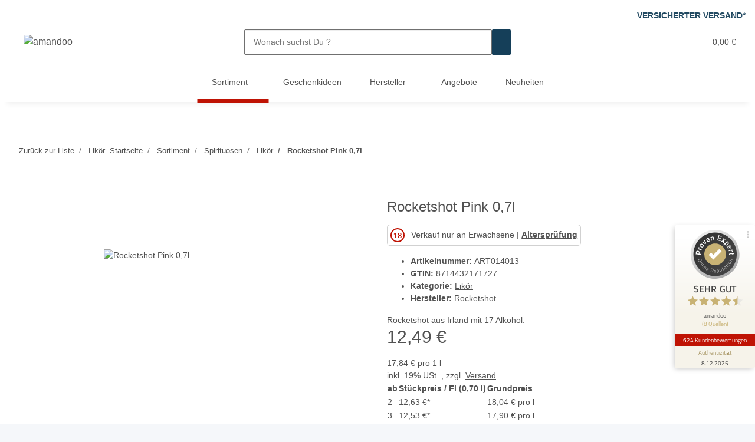

--- FILE ---
content_type: text/html; charset=utf-8
request_url: https://amandoo.de/Rocketshot-Pink-07l
body_size: 51952
content:
<!DOCTYPE html>
<html lang="de" itemscope itemtype="https://schema.org/ItemPage">
    
    <head>
<meta property="lscache_baseurl" content="https://amandoo.de">
<script type="text/javascript" src="https://amandoo.de/plugins/ecomdata_lscache5/frontend/js/lscache.guestmode.min.js?v=2.4.4.2" async></script>
        
            <meta http-equiv="content-type" content="text/html; charset=utf-8">
            <meta name="description" itemprop="description" content="Rocketshot aus Irland mit 17 Alkohol">
                        <meta name="viewport" content="width=device-width, initial-scale=1.0">
            <meta http-equiv="X-UA-Compatible" content="IE=edge">
                        <meta name="robots" content="index, follow">

            <meta itemprop="url" content="https://amandoo.de/Rocketshot-Pink-07l">
            <meta property="og:type" content="website">
            <meta property="og:site_name" content="Rocketshot Pink 0,7l">
            <meta property="og:title" content="Rocketshot Pink 0,7l">
            <meta property="og:description" content="Rocketshot aus Irland mit 17 Alkohol">
            <meta property="og:url" content="https://amandoo.de/Rocketshot-Pink-07l">

                                    
                            <meta itemprop="image" content="https://amandoo.de/media/image/product/7742/lg/rocketshot-pink-07l.jpg">
                <meta property="og:image" content="https://amandoo.de/media/image/product/7742/lg/rocketshot-pink-07l.jpg">
                <meta property="og:image:width" content="800">
                <meta property="og:image:height" content="1200">
                    

        <title itemprop="name">Rocketshot Pink 0,7l</title>

                    <link rel="canonical" href="https://amandoo.de/Rocketshot-Pink-07l">
        
        

        
            <link rel="icon" href="https://amandoo.de/favicon.ico" sizes="48x48">
            <link rel="icon" href="https://amandoo.de/favicon.svg" sizes="any" type="image/svg+xml">
            <link rel="apple-touch-icon" href="https://amandoo.de/apple-touch-icon.png">
            <link rel="manifest" href="https://amandoo.de/site.webmanifest">
            <meta name="msapplication-TileColor" content="#1C1D2C">
            <meta name="msapplication-TileImage" content="https://amandoo.de/mstile-144x144.png">
        
        
            <meta name="theme-color" content="#1C1D2C">
        

        
                                                    
                <style id="criticalCSS">
                    
                        /* grid breakpoints */
/* grid containers */
/* links */
/* cards */
/* tables */
/* breadcrumbs */
/* navs */
/* modals */
/* progress */
/* options */
/* dropdowns */
:root {
  --blue: #007bff;
  --indigo: #6610f2;
  --purple: #6f42c1;
  --pink: #e83e8c;
  --red: #dc3545;
  --orange: #fd7e14;
  --yellow: #ffc107;
  --green: #28a745;
  --teal: #20c997;
  --cyan: #17a2b8;
  --white: #ffffff;
  --gray: #707070;
  --gray-dark: #343a40;
  --primary: #BF1304;
  --secondary: #153f59;
  --success: #1C871E;
  --info: #525252;
  --warning: #f39932;
  --danger: #b90000;
  --light: #f5f7fa;
  --dark: #525252;
  --gray: #707070;
  --gray-light: #f5f7fa;
  --gray-medium: #ebebeb;
  --gray-dark: #9b9b9b;
  --gray-darker: #525252;
  --breakpoint-xs: 0;
  --breakpoint-sm: 576px;
  --breakpoint-md: 768px;
  --breakpoint-lg: 992px;
  --breakpoint-xl: 1300px;
  --font-family-sans-serif: "Open Sans", sans-serif;
  --font-family-monospace: SFMono-Regular, Menlo, Monaco, Consolas, "Liberation Mono", "Courier New", monospace;
}
*, *::before, *::after {
  box-sizing: border-box;
}
html {
  font-family: sans-serif;
  line-height: 1.15;
  -webkit-text-size-adjust: 100%;
  -webkit-tap-highlight-color: rgba(0, 0, 0, 0);
}
article, aside, figcaption, figure, footer, header, hgroup, main, nav, section {
  display: block;
}
body {
  margin: 0;
  font-family: "Open Sans", sans-serif;
  font-size: 0.875rem;
  font-weight: 400;
  line-height: 1.5;
  color: #525252;
  text-align: left;
  background-color: #f5f7fa;
}
[tabindex="-1"]:focus:not(:focus-visible) {
  outline: 0 !important;
}
hr {
  box-sizing: content-box;
  height: 0;
  overflow: visible;
}
h1, h2, h3, h4, h5, h6 {
  margin-top: 0;
  margin-bottom: 1rem;
}
p {
  margin-top: 0;
  margin-bottom: 1rem;
}
abbr[title], abbr[data-original-title] {
  text-decoration: underline;
  text-decoration: underline dotted;
  cursor: help;
  border-bottom: 0;
  text-decoration-skip-ink: none;
}
address {
  margin-bottom: 1rem;
  font-style: normal;
  line-height: inherit;
}
ol, ul, dl {
  margin-top: 0;
  margin-bottom: 1rem;
}
ol ol, ul ul, ol ul, ul ol {
  margin-bottom: 0;
}
dt {
  font-weight: 700;
}
dd {
  margin-bottom: 0.5rem;
  margin-left: 0;
}
blockquote {
  margin: 0 0 1rem;
}
b, strong {
  font-weight: bolder;
}
small {
  font-size: 80%;
}
sub, sup {
  position: relative;
  font-size: 75%;
  line-height: 0;
  vertical-align: baseline;
}
sub {
  bottom: -0.25em;
}
sup {
  top: -0.5em;
}
a {
  color: #525252;
  text-decoration: underline;
  background-color: transparent;
}
a:hover {
  color: #BF1304;
  text-decoration: none;
}
a:not([href]):not([class]) {
  color: inherit;
  text-decoration: none;
}
a:not([href]):not([class]):hover {
  color: inherit;
  text-decoration: none;
}
pre, code, kbd, samp {
  font-family: SFMono-Regular, Menlo, Monaco, Consolas, "Liberation Mono", "Courier New", monospace;
  font-size: 1em;
}
pre {
  margin-top: 0;
  margin-bottom: 1rem;
  overflow: auto;
  -ms-overflow-style: scrollbar;
}
figure {
  margin: 0 0 1rem;
}
img {
  vertical-align: middle;
  border-style: none;
}
svg {
  overflow: hidden;
  vertical-align: middle;
}
table {
  border-collapse: collapse;
}
caption {
  padding-top: 0.75rem;
  padding-bottom: 0.75rem;
  color: #707070;
  text-align: left;
  caption-side: bottom;
}
th {
  text-align: inherit;
  text-align: -webkit-match-parent;
}
label {
  display: inline-block;
  margin-bottom: 0.5rem;
}
button {
  border-radius: 0;
}
button:focus:not(:focus-visible) {
  outline: 0;
}
input, button, select, optgroup, textarea {
  margin: 0;
  font-family: inherit;
  font-size: inherit;
  line-height: inherit;
}
button, input {
  overflow: visible;
}
button, select {
  text-transform: none;
}
[role="button"] {
  cursor: pointer;
}
select {
  word-wrap: normal;
}
button, [type="button"], [type="reset"], [type="submit"] {
  -webkit-appearance: button;
}
button:not(:disabled), [type="button"]:not(:disabled), [type="reset"]:not(:disabled), [type="submit"]:not(:disabled) {
  cursor: pointer;
}
button::-moz-focus-inner, [type="button"]::-moz-focus-inner, [type="reset"]::-moz-focus-inner, [type="submit"]::-moz-focus-inner {
  padding: 0;
  border-style: none;
}
input[type="radio"], input[type="checkbox"] {
  box-sizing: border-box;
  padding: 0;
}
textarea {
  overflow: auto;
  resize: vertical;
}
fieldset {
  min-width: 0;
  padding: 0;
  margin: 0;
  border: 0;
}
legend {
  display: block;
  width: 100%;
  max-width: 100%;
  padding: 0;
  margin-bottom: 0.5rem;
  font-size: 1.5rem;
  line-height: inherit;
  color: inherit;
  white-space: normal;
}
progress {
  vertical-align: baseline;
}
[type="number"]::-webkit-inner-spin-button, [type="number"]::-webkit-outer-spin-button {
  height: auto;
}
[type="search"] {
  outline-offset: -2px;
  -webkit-appearance: none;
}
[type="search"]::-webkit-search-decoration {
  -webkit-appearance: none;
}
::-webkit-file-upload-button {
  font: inherit;
  -webkit-appearance: button;
}
output {
  display: inline-block;
}
summary {
  display: list-item;
  cursor: pointer;
}
template {
  display: none;
}
[hidden] {
  display: none !important;
}
.img-fluid {
  max-width: 100%;
  height: auto;
}
.img-thumbnail {
  padding: 0.25rem;
  background-color: #f5f7fa;
  border: 1px solid #dee2e6;
  border-radius: 0.125rem;
  box-shadow: 0 1px 2px rgba(0, 0, 0, 0.075);
  max-width: 100%;
  height: auto;
}
.figure {
  display: inline-block;
}
.figure-img {
  margin-bottom: 0.5rem;
  line-height: 1;
}
.figure-caption {
  font-size: 90%;
  color: #707070;
}
code {
  font-size: 87.5%;
  color: #e83e8c;
  word-wrap: break-word;
}
a > code {
  color: inherit;
}
kbd {
  padding: 0.2rem 0.4rem;
  font-size: 87.5%;
  color: #ffffff;
  background-color: #212529;
  border-radius: 0.125rem;
  box-shadow: inset 0 -0.1rem 0 rgba(0, 0, 0, 0.25);
}
kbd kbd {
  padding: 0;
  font-size: 100%;
  font-weight: 700;
  box-shadow: none;
}
pre {
  display: block;
  font-size: 87.5%;
  color: #212529;
}
pre code {
  font-size: inherit;
  color: inherit;
  word-break: normal;
}
.pre-scrollable {
  max-height: 340px;
  overflow-y: scroll;
}
.container, .container-fluid, .container-sm, .container-md, .container-lg, .container-xl {
  width: 100%;
  padding-right: 1rem;
  padding-left: 1rem;
  margin-right: auto;
  margin-left: auto;
}
@media (min-width: 576px) {
  .container, .container-sm {
    max-width: 97vw;
  }
}
@media (min-width: 768px) {
  .container, .container-sm, .container-md {
    max-width: 720px;
  }
}
@media (min-width: 992px) {
  .container, .container-sm, .container-md, .container-lg {
    max-width: 960px;
  }
}
@media (min-width: 1300px) {
  .container, .container-sm, .container-md, .container-lg, .container-xl {
    max-width: 1250px;
  }
}
.row {
  display: flex;
  flex-wrap: wrap;
  margin-right: -1rem;
  margin-left: -1rem;
}
.no-gutters {
  margin-right: 0;
  margin-left: 0;
}
.no-gutters > .col, .no-gutters > [class*="col-"] {
  padding-right: 0;
  padding-left: 0;
}
.col-1, .col-2, .col-3, .col-4, .col-5, .col-6, .col-7, .col-8, .col-9, .col-10, .col-11, .col-12, .col, .col-auto, .col-sm-1, .col-sm-2, .col-sm-3, .col-sm-4, .col-sm-5, .col-sm-6, .col-sm-7, .col-sm-8, .col-sm-9, .col-sm-10, .col-sm-11, .col-sm-12, .col-sm, .col-sm-auto, .col-md-1, .col-md-2, .col-md-3, .col-md-4, .col-md-5, .col-md-6, .col-md-7, .col-md-8, .col-md-9, .col-md-10, .col-md-11, .col-md-12, .col-md, .col-md-auto, .col-lg-1, .col-lg-2, .col-lg-3, .col-lg-4, .col-lg-5, .col-lg-6, .col-lg-7, .col-lg-8, .col-lg-9, .col-lg-10, .col-lg-11, .col-lg-12, .col-lg, .col-lg-auto, .col-xl-1, .col-xl-2, .col-xl-3, .col-xl-4, .col-xl-5, .col-xl-6, .col-xl-7, .col-xl-8, .col-xl-9, .col-xl-10, .col-xl-11, .col-xl-12, .col-xl, .col-xl-auto {
  position: relative;
  width: 100%;
  padding-right: 1rem;
  padding-left: 1rem;
}
.col {
  flex-basis: 0;
  flex-grow: 1;
  max-width: 100%;
}
.row-cols-1 > * {
  flex: 0 0 100%;
  max-width: 100%;
}
.row-cols-2 > * {
  flex: 0 0 50%;
  max-width: 50%;
}
.row-cols-3 > * {
  flex: 0 0 33.3333333333%;
  max-width: 33.3333333333%;
}
.row-cols-4 > * {
  flex: 0 0 25%;
  max-width: 25%;
}
.row-cols-5 > * {
  flex: 0 0 20%;
  max-width: 20%;
}
.row-cols-6 > * {
  flex: 0 0 16.6666666667%;
  max-width: 16.6666666667%;
}
.col-auto {
  flex: 0 0 auto;
  width: auto;
  max-width: 100%;
}
.col-1 {
  flex: 0 0 8.33333333%;
  max-width: 8.33333333%;
}
.col-2 {
  flex: 0 0 16.66666667%;
  max-width: 16.66666667%;
}
.col-3 {
  flex: 0 0 25%;
  max-width: 25%;
}
.col-4 {
  flex: 0 0 33.33333333%;
  max-width: 33.33333333%;
}
.col-5 {
  flex: 0 0 41.66666667%;
  max-width: 41.66666667%;
}
.col-6 {
  flex: 0 0 50%;
  max-width: 50%;
}
.col-7 {
  flex: 0 0 58.33333333%;
  max-width: 58.33333333%;
}
.col-8 {
  flex: 0 0 66.66666667%;
  max-width: 66.66666667%;
}
.col-9 {
  flex: 0 0 75%;
  max-width: 75%;
}
.col-10 {
  flex: 0 0 83.33333333%;
  max-width: 83.33333333%;
}
.col-11 {
  flex: 0 0 91.66666667%;
  max-width: 91.66666667%;
}
.col-12 {
  flex: 0 0 100%;
  max-width: 100%;
}
.order-first {
  order: -1;
}
.order-last {
  order: 13;
}
.order-0 {
  order: 0;
}
.order-1 {
  order: 1;
}
.order-2 {
  order: 2;
}
.order-3 {
  order: 3;
}
.order-4 {
  order: 4;
}
.order-5 {
  order: 5;
}
.order-6 {
  order: 6;
}
.order-7 {
  order: 7;
}
.order-8 {
  order: 8;
}
.order-9 {
  order: 9;
}
.order-10 {
  order: 10;
}
.order-11 {
  order: 11;
}
.order-12 {
  order: 12;
}
.offset-1 {
  margin-left: 8.33333333%;
}
.offset-2 {
  margin-left: 16.66666667%;
}
.offset-3 {
  margin-left: 25%;
}
.offset-4 {
  margin-left: 33.33333333%;
}
.offset-5 {
  margin-left: 41.66666667%;
}
.offset-6 {
  margin-left: 50%;
}
.offset-7 {
  margin-left: 58.33333333%;
}
.offset-8 {
  margin-left: 66.66666667%;
}
.offset-9 {
  margin-left: 75%;
}
.offset-10 {
  margin-left: 83.33333333%;
}
.offset-11 {
  margin-left: 91.66666667%;
}
@media (min-width: 576px) {
  .col-sm {
    flex-basis: 0;
    flex-grow: 1;
    max-width: 100%;
  }
  .row-cols-sm-1 > * {
    flex: 0 0 100%;
    max-width: 100%;
  }
  .row-cols-sm-2 > * {
    flex: 0 0 50%;
    max-width: 50%;
  }
  .row-cols-sm-3 > * {
    flex: 0 0 33.3333333333%;
    max-width: 33.3333333333%;
  }
  .row-cols-sm-4 > * {
    flex: 0 0 25%;
    max-width: 25%;
  }
  .row-cols-sm-5 > * {
    flex: 0 0 20%;
    max-width: 20%;
  }
  .row-cols-sm-6 > * {
    flex: 0 0 16.6666666667%;
    max-width: 16.6666666667%;
  }
  .col-sm-auto {
    flex: 0 0 auto;
    width: auto;
    max-width: 100%;
  }
  .col-sm-1 {
    flex: 0 0 8.33333333%;
    max-width: 8.33333333%;
  }
  .col-sm-2 {
    flex: 0 0 16.66666667%;
    max-width: 16.66666667%;
  }
  .col-sm-3 {
    flex: 0 0 25%;
    max-width: 25%;
  }
  .col-sm-4 {
    flex: 0 0 33.33333333%;
    max-width: 33.33333333%;
  }
  .col-sm-5 {
    flex: 0 0 41.66666667%;
    max-width: 41.66666667%;
  }
  .col-sm-6 {
    flex: 0 0 50%;
    max-width: 50%;
  }
  .col-sm-7 {
    flex: 0 0 58.33333333%;
    max-width: 58.33333333%;
  }
  .col-sm-8 {
    flex: 0 0 66.66666667%;
    max-width: 66.66666667%;
  }
  .col-sm-9 {
    flex: 0 0 75%;
    max-width: 75%;
  }
  .col-sm-10 {
    flex: 0 0 83.33333333%;
    max-width: 83.33333333%;
  }
  .col-sm-11 {
    flex: 0 0 91.66666667%;
    max-width: 91.66666667%;
  }
  .col-sm-12 {
    flex: 0 0 100%;
    max-width: 100%;
  }
  .order-sm-first {
    order: -1;
  }
  .order-sm-last {
    order: 13;
  }
  .order-sm-0 {
    order: 0;
  }
  .order-sm-1 {
    order: 1;
  }
  .order-sm-2 {
    order: 2;
  }
  .order-sm-3 {
    order: 3;
  }
  .order-sm-4 {
    order: 4;
  }
  .order-sm-5 {
    order: 5;
  }
  .order-sm-6 {
    order: 6;
  }
  .order-sm-7 {
    order: 7;
  }
  .order-sm-8 {
    order: 8;
  }
  .order-sm-9 {
    order: 9;
  }
  .order-sm-10 {
    order: 10;
  }
  .order-sm-11 {
    order: 11;
  }
  .order-sm-12 {
    order: 12;
  }
  .offset-sm-0 {
    margin-left: 0;
  }
  .offset-sm-1 {
    margin-left: 8.33333333%;
  }
  .offset-sm-2 {
    margin-left: 16.66666667%;
  }
  .offset-sm-3 {
    margin-left: 25%;
  }
  .offset-sm-4 {
    margin-left: 33.33333333%;
  }
  .offset-sm-5 {
    margin-left: 41.66666667%;
  }
  .offset-sm-6 {
    margin-left: 50%;
  }
  .offset-sm-7 {
    margin-left: 58.33333333%;
  }
  .offset-sm-8 {
    margin-left: 66.66666667%;
  }
  .offset-sm-9 {
    margin-left: 75%;
  }
  .offset-sm-10 {
    margin-left: 83.33333333%;
  }
  .offset-sm-11 {
    margin-left: 91.66666667%;
  }
}
@media (min-width: 768px) {
  .col-md {
    flex-basis: 0;
    flex-grow: 1;
    max-width: 100%;
  }
  .row-cols-md-1 > * {
    flex: 0 0 100%;
    max-width: 100%;
  }
  .row-cols-md-2 > * {
    flex: 0 0 50%;
    max-width: 50%;
  }
  .row-cols-md-3 > * {
    flex: 0 0 33.3333333333%;
    max-width: 33.3333333333%;
  }
  .row-cols-md-4 > * {
    flex: 0 0 25%;
    max-width: 25%;
  }
  .row-cols-md-5 > * {
    flex: 0 0 20%;
    max-width: 20%;
  }
  .row-cols-md-6 > * {
    flex: 0 0 16.6666666667%;
    max-width: 16.6666666667%;
  }
  .col-md-auto {
    flex: 0 0 auto;
    width: auto;
    max-width: 100%;
  }
  .col-md-1 {
    flex: 0 0 8.33333333%;
    max-width: 8.33333333%;
  }
  .col-md-2 {
    flex: 0 0 16.66666667%;
    max-width: 16.66666667%;
  }
  .col-md-3 {
    flex: 0 0 25%;
    max-width: 25%;
  }
  .col-md-4 {
    flex: 0 0 33.33333333%;
    max-width: 33.33333333%;
  }
  .col-md-5 {
    flex: 0 0 41.66666667%;
    max-width: 41.66666667%;
  }
  .col-md-6 {
    flex: 0 0 50%;
    max-width: 50%;
  }
  .col-md-7 {
    flex: 0 0 58.33333333%;
    max-width: 58.33333333%;
  }
  .col-md-8 {
    flex: 0 0 66.66666667%;
    max-width: 66.66666667%;
  }
  .col-md-9 {
    flex: 0 0 75%;
    max-width: 75%;
  }
  .col-md-10 {
    flex: 0 0 83.33333333%;
    max-width: 83.33333333%;
  }
  .col-md-11 {
    flex: 0 0 91.66666667%;
    max-width: 91.66666667%;
  }
  .col-md-12 {
    flex: 0 0 100%;
    max-width: 100%;
  }
  .order-md-first {
    order: -1;
  }
  .order-md-last {
    order: 13;
  }
  .order-md-0 {
    order: 0;
  }
  .order-md-1 {
    order: 1;
  }
  .order-md-2 {
    order: 2;
  }
  .order-md-3 {
    order: 3;
  }
  .order-md-4 {
    order: 4;
  }
  .order-md-5 {
    order: 5;
  }
  .order-md-6 {
    order: 6;
  }
  .order-md-7 {
    order: 7;
  }
  .order-md-8 {
    order: 8;
  }
  .order-md-9 {
    order: 9;
  }
  .order-md-10 {
    order: 10;
  }
  .order-md-11 {
    order: 11;
  }
  .order-md-12 {
    order: 12;
  }
  .offset-md-0 {
    margin-left: 0;
  }
  .offset-md-1 {
    margin-left: 8.33333333%;
  }
  .offset-md-2 {
    margin-left: 16.66666667%;
  }
  .offset-md-3 {
    margin-left: 25%;
  }
  .offset-md-4 {
    margin-left: 33.33333333%;
  }
  .offset-md-5 {
    margin-left: 41.66666667%;
  }
  .offset-md-6 {
    margin-left: 50%;
  }
  .offset-md-7 {
    margin-left: 58.33333333%;
  }
  .offset-md-8 {
    margin-left: 66.66666667%;
  }
  .offset-md-9 {
    margin-left: 75%;
  }
  .offset-md-10 {
    margin-left: 83.33333333%;
  }
  .offset-md-11 {
    margin-left: 91.66666667%;
  }
}
@media (min-width: 992px) {
  .col-lg {
    flex-basis: 0;
    flex-grow: 1;
    max-width: 100%;
  }
  .row-cols-lg-1 > * {
    flex: 0 0 100%;
    max-width: 100%;
  }
  .row-cols-lg-2 > * {
    flex: 0 0 50%;
    max-width: 50%;
  }
  .row-cols-lg-3 > * {
    flex: 0 0 33.3333333333%;
    max-width: 33.3333333333%;
  }
  .row-cols-lg-4 > * {
    flex: 0 0 25%;
    max-width: 25%;
  }
  .row-cols-lg-5 > * {
    flex: 0 0 20%;
    max-width: 20%;
  }
  .row-cols-lg-6 > * {
    flex: 0 0 16.6666666667%;
    max-width: 16.6666666667%;
  }
  .col-lg-auto {
    flex: 0 0 auto;
    width: auto;
    max-width: 100%;
  }
  .col-lg-1 {
    flex: 0 0 8.33333333%;
    max-width: 8.33333333%;
  }
  .col-lg-2 {
    flex: 0 0 16.66666667%;
    max-width: 16.66666667%;
  }
  .col-lg-3 {
    flex: 0 0 25%;
    max-width: 25%;
  }
  .col-lg-4 {
    flex: 0 0 33.33333333%;
    max-width: 33.33333333%;
  }
  .col-lg-5 {
    flex: 0 0 41.66666667%;
    max-width: 41.66666667%;
  }
  .col-lg-6 {
    flex: 0 0 50%;
    max-width: 50%;
  }
  .col-lg-7 {
    flex: 0 0 58.33333333%;
    max-width: 58.33333333%;
  }
  .col-lg-8 {
    flex: 0 0 66.66666667%;
    max-width: 66.66666667%;
  }
  .col-lg-9 {
    flex: 0 0 75%;
    max-width: 75%;
  }
  .col-lg-10 {
    flex: 0 0 83.33333333%;
    max-width: 83.33333333%;
  }
  .col-lg-11 {
    flex: 0 0 91.66666667%;
    max-width: 91.66666667%;
  }
  .col-lg-12 {
    flex: 0 0 100%;
    max-width: 100%;
  }
  .order-lg-first {
    order: -1;
  }
  .order-lg-last {
    order: 13;
  }
  .order-lg-0 {
    order: 0;
  }
  .order-lg-1 {
    order: 1;
  }
  .order-lg-2 {
    order: 2;
  }
  .order-lg-3 {
    order: 3;
  }
  .order-lg-4 {
    order: 4;
  }
  .order-lg-5 {
    order: 5;
  }
  .order-lg-6 {
    order: 6;
  }
  .order-lg-7 {
    order: 7;
  }
  .order-lg-8 {
    order: 8;
  }
  .order-lg-9 {
    order: 9;
  }
  .order-lg-10 {
    order: 10;
  }
  .order-lg-11 {
    order: 11;
  }
  .order-lg-12 {
    order: 12;
  }
  .offset-lg-0 {
    margin-left: 0;
  }
  .offset-lg-1 {
    margin-left: 8.33333333%;
  }
  .offset-lg-2 {
    margin-left: 16.66666667%;
  }
  .offset-lg-3 {
    margin-left: 25%;
  }
  .offset-lg-4 {
    margin-left: 33.33333333%;
  }
  .offset-lg-5 {
    margin-left: 41.66666667%;
  }
  .offset-lg-6 {
    margin-left: 50%;
  }
  .offset-lg-7 {
    margin-left: 58.33333333%;
  }
  .offset-lg-8 {
    margin-left: 66.66666667%;
  }
  .offset-lg-9 {
    margin-left: 75%;
  }
  .offset-lg-10 {
    margin-left: 83.33333333%;
  }
  .offset-lg-11 {
    margin-left: 91.66666667%;
  }
}
@media (min-width: 1300px) {
  .col-xl {
    flex-basis: 0;
    flex-grow: 1;
    max-width: 100%;
  }
  .row-cols-xl-1 > * {
    flex: 0 0 100%;
    max-width: 100%;
  }
  .row-cols-xl-2 > * {
    flex: 0 0 50%;
    max-width: 50%;
  }
  .row-cols-xl-3 > * {
    flex: 0 0 33.3333333333%;
    max-width: 33.3333333333%;
  }
  .row-cols-xl-4 > * {
    flex: 0 0 25%;
    max-width: 25%;
  }
  .row-cols-xl-5 > * {
    flex: 0 0 20%;
    max-width: 20%;
  }
  .row-cols-xl-6 > * {
    flex: 0 0 16.6666666667%;
    max-width: 16.6666666667%;
  }
  .col-xl-auto {
    flex: 0 0 auto;
    width: auto;
    max-width: 100%;
  }
  .col-xl-1 {
    flex: 0 0 8.33333333%;
    max-width: 8.33333333%;
  }
  .col-xl-2 {
    flex: 0 0 16.66666667%;
    max-width: 16.66666667%;
  }
  .col-xl-3 {
    flex: 0 0 25%;
    max-width: 25%;
  }
  .col-xl-4 {
    flex: 0 0 33.33333333%;
    max-width: 33.33333333%;
  }
  .col-xl-5 {
    flex: 0 0 41.66666667%;
    max-width: 41.66666667%;
  }
  .col-xl-6 {
    flex: 0 0 50%;
    max-width: 50%;
  }
  .col-xl-7 {
    flex: 0 0 58.33333333%;
    max-width: 58.33333333%;
  }
  .col-xl-8 {
    flex: 0 0 66.66666667%;
    max-width: 66.66666667%;
  }
  .col-xl-9 {
    flex: 0 0 75%;
    max-width: 75%;
  }
  .col-xl-10 {
    flex: 0 0 83.33333333%;
    max-width: 83.33333333%;
  }
  .col-xl-11 {
    flex: 0 0 91.66666667%;
    max-width: 91.66666667%;
  }
  .col-xl-12 {
    flex: 0 0 100%;
    max-width: 100%;
  }
  .order-xl-first {
    order: -1;
  }
  .order-xl-last {
    order: 13;
  }
  .order-xl-0 {
    order: 0;
  }
  .order-xl-1 {
    order: 1;
  }
  .order-xl-2 {
    order: 2;
  }
  .order-xl-3 {
    order: 3;
  }
  .order-xl-4 {
    order: 4;
  }
  .order-xl-5 {
    order: 5;
  }
  .order-xl-6 {
    order: 6;
  }
  .order-xl-7 {
    order: 7;
  }
  .order-xl-8 {
    order: 8;
  }
  .order-xl-9 {
    order: 9;
  }
  .order-xl-10 {
    order: 10;
  }
  .order-xl-11 {
    order: 11;
  }
  .order-xl-12 {
    order: 12;
  }
  .offset-xl-0 {
    margin-left: 0;
  }
  .offset-xl-1 {
    margin-left: 8.33333333%;
  }
  .offset-xl-2 {
    margin-left: 16.66666667%;
  }
  .offset-xl-3 {
    margin-left: 25%;
  }
  .offset-xl-4 {
    margin-left: 33.33333333%;
  }
  .offset-xl-5 {
    margin-left: 41.66666667%;
  }
  .offset-xl-6 {
    margin-left: 50%;
  }
  .offset-xl-7 {
    margin-left: 58.33333333%;
  }
  .offset-xl-8 {
    margin-left: 66.66666667%;
  }
  .offset-xl-9 {
    margin-left: 75%;
  }
  .offset-xl-10 {
    margin-left: 83.33333333%;
  }
  .offset-xl-11 {
    margin-left: 91.66666667%;
  }
}
.nav {
  display: flex;
  flex-wrap: wrap;
  padding-left: 0;
  margin-bottom: 0;
  list-style: none;
}
.nav-link {
  display: block;
  padding: 0.5rem 1rem;
  text-decoration: none;
}
.nav-link:hover, .nav-link:focus {
  text-decoration: none;
}
.nav-link.disabled {
  color: #707070;
  pointer-events: none;
  cursor: default;
}
.nav-tabs {
  border-bottom: 1px solid #dee2e6;
}
.nav-tabs .nav-link {
  margin-bottom: -1px;
  background-color: transparent;
  border: 1px solid transparent;
  border-top-left-radius: 0;
  border-top-right-radius: 0;
}
.nav-tabs .nav-link:hover, .nav-tabs .nav-link:focus {
  isolation: isolate;
  border-color: transparent;
}
.nav-tabs .nav-link.disabled {
  color: #707070;
  background-color: transparent;
  border-color: transparent;
}
.nav-tabs .nav-link.active, .nav-tabs .nav-item.show .nav-link {
  color: #525252;
  background-color: transparent;
  border-color: #BF1304;
}
.nav-tabs .dropdown-menu {
  margin-top: -1px;
  border-top-left-radius: 0;
  border-top-right-radius: 0;
}
.nav-pills .nav-link {
  background: none;
  border: 0;
  border-radius: 0.125rem;
}
.nav-pills .nav-link.active, .nav-pills .show > .nav-link {
  color: #ffffff;
  background-color: #BF1304;
}
.nav-fill > .nav-link, .nav-fill .nav-item {
  flex: 1 1 auto;
  text-align: center;
}
.nav-justified > .nav-link, .nav-justified .nav-item {
  flex-basis: 0;
  flex-grow: 1;
  text-align: center;
}
.tab-content > .tab-pane {
  display: none;
}
.tab-content > .active {
  display: block;
}
.navbar {
  position: relative;
  display: flex;
  flex-wrap: wrap;
  align-items: center;
  justify-content: space-between;
  padding: 0.4rem 1rem;
}
.navbar .container, .navbar .container-fluid, .navbar .container-sm, .navbar .container-md, .navbar .container-lg, .navbar .container-xl, .navbar > .container-sm, .navbar > .container-md, .navbar > .container-lg, .navbar > .container-xl {
  display: flex;
  flex-wrap: wrap;
  align-items: center;
  justify-content: space-between;
}
.navbar-brand {
  display: inline-block;
  padding-top: 0.40625rem;
  padding-bottom: 0.40625rem;
  margin-right: 1rem;
  font-size: 1rem;
  line-height: inherit;
  white-space: nowrap;
}
.navbar-brand:hover, .navbar-brand:focus {
  text-decoration: none;
}
.navbar-nav {
  display: flex;
  flex-direction: column;
  padding-left: 0;
  margin-bottom: 0;
  list-style: none;
}
.navbar-nav .nav-link {
  padding-right: 0;
  padding-left: 0;
}
.navbar-nav .dropdown-menu {
  position: static;
  float: none;
}
.navbar-text {
  display: inline-block;
  padding-top: 0.5rem;
  padding-bottom: 0.5rem;
}
.navbar-collapse {
  flex-basis: 100%;
  flex-grow: 1;
  align-items: center;
}
.navbar-toggler {
  padding: 0.25rem 0.75rem;
  font-size: 1rem;
  line-height: 1;
  background-color: transparent;
  border: 1px solid transparent;
  border-radius: 0.125rem;
}
.navbar-toggler:hover, .navbar-toggler:focus {
  text-decoration: none;
}
.navbar-toggler-icon {
  display: inline-block;
  width: 1.5em;
  height: 1.5em;
  vertical-align: middle;
  content: "";
  background: 50% / 100% 100% no-repeat;
}
.navbar-nav-scroll {
  max-height: 75vh;
  overflow-y: auto;
}
@media (max-width: 575.98px) {
  .navbar-expand-sm > .container, .navbar-expand-sm > .container-fluid, .navbar-expand-sm > .container-sm, .navbar-expand-sm > .container-md, .navbar-expand-sm > .container-lg, .navbar-expand-sm > .container-xl {
    padding-right: 0;
    padding-left: 0;
  }
}
@media (min-width: 576px) {
  .navbar-expand-sm {
    flex-flow: row nowrap;
    justify-content: flex-start;
  }
  .navbar-expand-sm .navbar-nav {
    flex-direction: row;
  }
  .navbar-expand-sm .navbar-nav .dropdown-menu {
    position: absolute;
  }
  .navbar-expand-sm .navbar-nav .nav-link {
    padding-right: 1.5rem;
    padding-left: 1.5rem;
  }
  .navbar-expand-sm > .container, .navbar-expand-sm > .container-fluid, .navbar-expand-sm > .container-sm, .navbar-expand-sm > .container-md, .navbar-expand-sm > .container-lg, .navbar-expand-sm > .container-xl {
    flex-wrap: nowrap;
  }
  .navbar-expand-sm .navbar-nav-scroll {
    overflow: visible;
  }
  .navbar-expand-sm .navbar-collapse {
    display: flex !important;
    flex-basis: auto;
  }
  .navbar-expand-sm .navbar-toggler {
    display: none;
  }
}
@media (max-width: 767.98px) {
  .navbar-expand-md > .container, .navbar-expand-md > .container-fluid, .navbar-expand-md > .container-sm, .navbar-expand-md > .container-md, .navbar-expand-md > .container-lg, .navbar-expand-md > .container-xl {
    padding-right: 0;
    padding-left: 0;
  }
}
@media (min-width: 768px) {
  .navbar-expand-md {
    flex-flow: row nowrap;
    justify-content: flex-start;
  }
  .navbar-expand-md .navbar-nav {
    flex-direction: row;
  }
  .navbar-expand-md .navbar-nav .dropdown-menu {
    position: absolute;
  }
  .navbar-expand-md .navbar-nav .nav-link {
    padding-right: 1.5rem;
    padding-left: 1.5rem;
  }
  .navbar-expand-md > .container, .navbar-expand-md > .container-fluid, .navbar-expand-md > .container-sm, .navbar-expand-md > .container-md, .navbar-expand-md > .container-lg, .navbar-expand-md > .container-xl {
    flex-wrap: nowrap;
  }
  .navbar-expand-md .navbar-nav-scroll {
    overflow: visible;
  }
  .navbar-expand-md .navbar-collapse {
    display: flex !important;
    flex-basis: auto;
  }
  .navbar-expand-md .navbar-toggler {
    display: none;
  }
}
@media (max-width: 991.98px) {
  .navbar-expand-lg > .container, .navbar-expand-lg > .container-fluid, .navbar-expand-lg > .container-sm, .navbar-expand-lg > .container-md, .navbar-expand-lg > .container-lg, .navbar-expand-lg > .container-xl {
    padding-right: 0;
    padding-left: 0;
  }
}
@media (min-width: 992px) {
  .navbar-expand-lg {
    flex-flow: row nowrap;
    justify-content: flex-start;
  }
  .navbar-expand-lg .navbar-nav {
    flex-direction: row;
  }
  .navbar-expand-lg .navbar-nav .dropdown-menu {
    position: absolute;
  }
  .navbar-expand-lg .navbar-nav .nav-link {
    padding-right: 1.5rem;
    padding-left: 1.5rem;
  }
  .navbar-expand-lg > .container, .navbar-expand-lg > .container-fluid, .navbar-expand-lg > .container-sm, .navbar-expand-lg > .container-md, .navbar-expand-lg > .container-lg, .navbar-expand-lg > .container-xl {
    flex-wrap: nowrap;
  }
  .navbar-expand-lg .navbar-nav-scroll {
    overflow: visible;
  }
  .navbar-expand-lg .navbar-collapse {
    display: flex !important;
    flex-basis: auto;
  }
  .navbar-expand-lg .navbar-toggler {
    display: none;
  }
}
@media (max-width: 1299.98px) {
  .navbar-expand-xl > .container, .navbar-expand-xl > .container-fluid, .navbar-expand-xl > .container-sm, .navbar-expand-xl > .container-md, .navbar-expand-xl > .container-lg, .navbar-expand-xl > .container-xl {
    padding-right: 0;
    padding-left: 0;
  }
}
@media (min-width: 1300px) {
  .navbar-expand-xl {
    flex-flow: row nowrap;
    justify-content: flex-start;
  }
  .navbar-expand-xl .navbar-nav {
    flex-direction: row;
  }
  .navbar-expand-xl .navbar-nav .dropdown-menu {
    position: absolute;
  }
  .navbar-expand-xl .navbar-nav .nav-link {
    padding-right: 1.5rem;
    padding-left: 1.5rem;
  }
  .navbar-expand-xl > .container, .navbar-expand-xl > .container-fluid, .navbar-expand-xl > .container-sm, .navbar-expand-xl > .container-md, .navbar-expand-xl > .container-lg, .navbar-expand-xl > .container-xl {
    flex-wrap: nowrap;
  }
  .navbar-expand-xl .navbar-nav-scroll {
    overflow: visible;
  }
  .navbar-expand-xl .navbar-collapse {
    display: flex !important;
    flex-basis: auto;
  }
  .navbar-expand-xl .navbar-toggler {
    display: none;
  }
}
.navbar-expand {
  flex-flow: row nowrap;
  justify-content: flex-start;
}
.navbar-expand > .container, .navbar-expand > .container-fluid, .navbar-expand > .container-sm, .navbar-expand > .container-md, .navbar-expand > .container-lg, .navbar-expand > .container-xl {
  padding-right: 0;
  padding-left: 0;
}
.navbar-expand .navbar-nav {
  flex-direction: row;
}
.navbar-expand .navbar-nav .dropdown-menu {
  position: absolute;
}
.navbar-expand .navbar-nav .nav-link {
  padding-right: 1.5rem;
  padding-left: 1.5rem;
}
.navbar-expand > .container, .navbar-expand > .container-fluid, .navbar-expand > .container-sm, .navbar-expand > .container-md, .navbar-expand > .container-lg, .navbar-expand > .container-xl {
  flex-wrap: nowrap;
}
.navbar-expand .navbar-nav-scroll {
  overflow: visible;
}
.navbar-expand .navbar-collapse {
  display: flex !important;
  flex-basis: auto;
}
.navbar-expand .navbar-toggler {
  display: none;
}
.navbar-light .navbar-brand {
  color: rgba(0, 0, 0, 0.9);
}
.navbar-light .navbar-brand:hover, .navbar-light .navbar-brand:focus {
  color: rgba(0, 0, 0, 0.9);
}
.navbar-light .navbar-nav .nav-link {
  color: #525252;
}
.navbar-light .navbar-nav .nav-link:hover, .navbar-light .navbar-nav .nav-link:focus {
  color: #BF1304;
}
.navbar-light .navbar-nav .nav-link.disabled {
  color: rgba(0, 0, 0, 0.3);
}
.navbar-light .navbar-nav .show > .nav-link, .navbar-light .navbar-nav .active > .nav-link, .navbar-light .navbar-nav .nav-link.show, .navbar-light .navbar-nav .nav-link.active {
  color: rgba(0, 0, 0, 0.9);
}
.navbar-light .navbar-toggler {
  color: #525252;
  border-color: rgba(0, 0, 0, 0.1);
}
.navbar-light .navbar-toggler-icon {
  background-image: url("data:image/svg+xml,%3csvg xmlns='http://www.w3.org/2000/svg' width='30' height='30' viewBox='0 0 30 30'%3e%3cpath stroke='%23525252' stroke-linecap='round' stroke-miterlimit='10' stroke-width='2' d='M4 7h22M4 15h22M4 23h22'/%3e%3c/svg%3e");
}
.navbar-light .navbar-text {
  color: #525252;
}
.navbar-light .navbar-text a {
  color: rgba(0, 0, 0, 0.9);
}
.navbar-light .navbar-text a:hover, .navbar-light .navbar-text a:focus {
  color: rgba(0, 0, 0, 0.9);
}
.navbar-dark .navbar-brand {
  color: #ffffff;
}
.navbar-dark .navbar-brand:hover, .navbar-dark .navbar-brand:focus {
  color: #ffffff;
}
.navbar-dark .navbar-nav .nav-link {
  color: rgba(255, 255, 255, 0.5);
}
.navbar-dark .navbar-nav .nav-link:hover, .navbar-dark .navbar-nav .nav-link:focus {
  color: rgba(255, 255, 255, 0.75);
}
.navbar-dark .navbar-nav .nav-link.disabled {
  color: rgba(255, 255, 255, 0.25);
}
.navbar-dark .navbar-nav .show > .nav-link, .navbar-dark .navbar-nav .active > .nav-link, .navbar-dark .navbar-nav .nav-link.show, .navbar-dark .navbar-nav .nav-link.active {
  color: #ffffff;
}
.navbar-dark .navbar-toggler {
  color: rgba(255, 255, 255, 0.5);
  border-color: rgba(255, 255, 255, 0.1);
}
.navbar-dark .navbar-toggler-icon {
  background-image: url("data:image/svg+xml,%3csvg xmlns='http://www.w3.org/2000/svg' width='30' height='30' viewBox='0 0 30 30'%3e%3cpath stroke='rgba%28255, 255, 255, 0.5%29' stroke-linecap='round' stroke-miterlimit='10' stroke-width='2' d='M4 7h22M4 15h22M4 23h22'/%3e%3c/svg%3e");
}
.navbar-dark .navbar-text {
  color: rgba(255, 255, 255, 0.5);
}
.navbar-dark .navbar-text a {
  color: #ffffff;
}
.navbar-dark .navbar-text a:hover, .navbar-dark .navbar-text a:focus {
  color: #ffffff;
}
.fa, .fas, .far, .fal {
  display: inline-block;
}
h1, h2, h3, h4, h5, h6, .h1, .h2, .h3, .productlist-filter-headline, .h4, .h5, .h6 {
  margin-bottom: 1rem;
  font-family: Montserrat, sans-serif;
  font-weight: 400;
  line-height: 1.2;
  color: #525252;
}
h1, .h1 {
  font-size: 1.875rem;
}
h2, .h2 {
  font-size: 1.5rem;
}
h3, .h3, .productlist-filter-headline {
  font-size: 1rem;
}
h4, .h4 {
  font-size: 0.875rem;
}
h5, .h5 {
  font-size: 0.875rem;
}
h6, .h6 {
  font-size: 0.875rem;
}
.label-slide .form-group:not(.exclude-from-label-slide):not(.checkbox) label {
  display: none;
}
.modal {
  display: none;
}
.carousel-thumbnails .slick-arrow {
  /* to hide during load*/
  opacity: 0;
}
.consent-modal:not(.active) {
  display: none;
}
.consent-banner-icon {
  width: 1em;
  height: 1em;
}
.mini > #consent-banner {
  display: none;
}
html {
  overflow-y: scroll;
}
.dropdown-menu {
  display: none;
}
.dropdown-toggle::after {
  content: "";
  margin-left: 0.5rem;
  display: inline-block;
}
.input-group {
  position: relative;
  display: flex;
  flex-wrap: wrap;
  align-items: stretch;
  width: 100%;
}
.input-group > .form-control {
  flex: 1 1 auto;
  width: 1%;
}
#main-wrapper, #header-top-bar, header {
  background: #ffffff;
}
.container-fluid-xl {
  max-width: 103.125rem;
}
/* nav */
.nav-dividers .nav-item {
  position: relative;
}
.nav-dividers .nav-item:not(:last-child)::after {
  content: "";
  position: absolute;
  right: 0;
  top: 0.5rem;
  height: calc(100% - 1rem);
  border-right: 0.0625rem solid currentColor;
}
.nav-link {
  text-decoration: none;
}
.nav-scrollbar {
  overflow: hidden;
  display: flex;
  align-items: center;
}
.nav-scrollbar .nav, .nav-scrollbar .navbar-nav {
  flex-wrap: nowrap;
}
.nav-scrollbar .nav-item {
  white-space: nowrap;
}
.nav-scrollbar-inner {
  overflow-x: auto;
  padding-bottom: 1.5rem;
  /*margin-bottom: -(map-get($spacers, 4));*/
  align-self: flex-start;
}
#shop-nav {
  align-items: center;
  flex-shrink: 0;
  margin-left: auto;
}
@media (max-width: 767.98px) {
  #shop-nav .nav-link {
    padding-left: 0.75rem;
    padding-right: 0.75rem;
  }
}
/* nav end */
/* bootstrap */
.breadcrumb {
  display: flex;
  flex-wrap: wrap;
  padding: 0.5rem 0;
  margin-bottom: 0;
  list-style: none;
  background-color: transparent;
  border-radius: 0;
}
.breadcrumb-item + .breadcrumb-item {
  padding-left: 0.5rem;
}
.breadcrumb-item + .breadcrumb-item::before {
  display: inline-block;
  padding-right: 0.5rem;
  color: #707070;
  content: "/";
}
.breadcrumb-item.active {
  color: #525252;
  font-weight: 700;
}
.breadcrumb-item.first::before {
  display: none;
}
.breadcrumb-wrapper {
  margin-bottom: 2rem;
}
@media (min-width: 992px) {
  .breadcrumb-wrapper {
    border-style: solid;
    border-color: #ebebeb;
    border-width: 1px 0;
  }
}
.breadcrumb {
  font-size: 0.8125rem;
}
.breadcrumb a {
  text-decoration: none;
}
.breadcrumb-back {
  padding-right: 1rem;
  margin-right: 1rem;
  border-right: 1px solid #ebebeb;
}
/* end breadcrumb */
#header-top-bar {
  position: relative;
  background-color: #ffffff;
  z-index: 1021;
  flex-direction: row-reverse;
}
#header-top-bar, header {
  background-color: #ffffff;
  color: #525252;
}
#header-top-bar a, header a {
  text-decoration: none;
  color: #525252;
}
#header-top-bar a:hover:not(.dropdown-item):not(.btn), header a:hover:not(.dropdown-item):not(.btn) {
  color: #BF1304;
}
header {
  box-shadow: 0 1rem 0.5625rem -0.75rem rgba(0, 0, 0, 0.06);
  position: relative;
  z-index: 1020;
}
header .form-control, header .form-control:focus {
  background-color: #ffffff;
  color: #525252;
}
header .navbar {
  padding: 0;
  position: static;
}
@media (min-width: 992px) {
  header {
    padding-bottom: 0;
  }
  header .navbar-brand {
    margin-right: 3rem;
  }
}
header .navbar-brand {
  padding-top: 0.4rem;
  padding-bottom: 0.4rem;
}
header .navbar-brand img {
  height: 2rem;
  width: auto;
}
header .navbar-toggler {
  color: #525252;
}
header .nav-right .dropdown-menu {
  margin-top: -0.03125rem;
  box-shadow: inset 0 1rem 0.5625rem -0.75rem rgba(0, 0, 0, 0.06);
}
@media (min-width: 992px) {
  header .navbar-brand {
    padding-top: 0.6rem;
    padding-bottom: 0.6rem;
  }
  header .navbar-brand img {
    height: 3.0625rem;
  }
  header .navbar-collapse {
    height: 4.3125rem;
  }
  header .navbar-nav > .nav-item > .nav-link {
    position: relative;
    padding: 1.5rem;
  }
  header .navbar-nav > .nav-item > .nav-link::before {
    content: "";
    position: absolute;
    bottom: 0;
    left: 50%;
    transform: translateX(-50%);
    border-width: 0 0 6px;
    border-color: #BF1304;
    border-style: solid;
    transition: width 0.4s;
    width: 0;
  }
  header .navbar-nav > .nav-item.active > .nav-link::before, header .navbar-nav > .nav-item:hover > .nav-link::before, header .navbar-nav > .nav-item.hover > .nav-link::before {
    width: 100%;
  }
  header .navbar-nav > .nav-item .nav {
    flex-wrap: wrap;
  }
  header .navbar-nav .nav .nav-link {
    padding: 0;
  }
  header .navbar-nav .nav .nav-link::after {
    display: none;
  }
  header .navbar-nav .dropdown .nav-item {
    width: 100%;
  }
  header .nav-mobile-body {
    align-self: flex-start;
    width: 100%;
  }
  header .nav-scrollbar-inner {
    width: 100%;
  }
  header .nav-right .nav-link {
    padding-top: 1.5rem;
    padding-bottom: 1.5rem;
  }
}
/* bootstrap */
.btn {
  display: inline-block;
  font-weight: 600;
  color: #525252;
  text-align: center;
  vertical-align: middle;
  user-select: none;
  background-color: transparent;
  border: 1px solid transparent;
  padding: 0.625rem 0.9375rem;
  font-size: 0.875rem;
  line-height: 1.5;
  border-radius: 0.125rem;
}
.btn.disabled, .btn:disabled {
  opacity: 0.65;
  box-shadow: none;
}
.btn:not(:disabled):not(.disabled):active, .btn:not(:disabled):not(.disabled).active {
  box-shadow: none;
}
.form-control {
  display: block;
  width: 100%;
  height: calc(1.5em + 1.25rem + 2px);
  padding: 0.625rem 0.9375rem;
  font-size: 0.875rem;
  font-weight: 400;
  line-height: 1.5;
  color: #525252;
  background-color: #ffffff;
  background-clip: padding-box;
  border: 1px solid #707070;
  border-radius: 0.125rem;
  box-shadow: inset 0 1px 1px rgba(0, 0, 0, 0.075);
  transition: border-color 0.15s ease-in-out, box-shadow 0.15s ease-in-out;
}
@media (prefers-reduced-motion: reduce) {
  .form-control {
    transition: none;
  }
}
.square {
  display: flex;
  position: relative;
}
.square::before {
  content: "";
  display: inline-block;
  padding-bottom: 100%;
}
/* spacing end */
.flex-row-reverse {
  flex-direction: row-reverse !important;
}
.flex-column {
  flex-direction: column !important;
}
.justify-content-start {
  justify-content: flex-start !important;
}
.collapse:not(.show) {
  display: none;
}
.d-none {
  display: none !important;
}
.d-block {
  display: block !important;
}
.d-flex {
  display: flex !important;
}
.d-inline-block {
  display: inline-block !important;
}
@media (min-width: 992px) {
  .d-lg-none {
    display: none !important;
  }
  .d-lg-block {
    display: block !important;
  }
  .d-lg-flex {
    display: flex !important;
  }
}
@media (min-width: 768px) {
  .d-md-none {
    display: none !important;
  }
  .d-md-block {
    display: block !important;
  }
  .d-md-flex {
    display: flex !important;
  }
  .d-md-inline-block {
    display: inline-block !important;
  }
}
/* bootstrap end */
.form-group {
  margin-bottom: 1rem;
}
.btn-secondary {
  background-color: #153f59;
  color: #f5f7fa;
}
.btn-outline-secondary {
  color: #153f59;
  border-color: #153f59;
}
.btn-group {
  display: inline-flex;
}
.productlist-filter-headline {
  border-bottom: 1px solid #ebebeb;
  padding-bottom: 0.5rem;
  margin-bottom: 1rem;
}
hr {
  margin-top: 1rem;
  margin-bottom: 1rem;
  border: 0;
  border-top: 1px solid rgba(0, 0, 0, 0.1);
}
.badge-circle-1 {
  background-color: #ffffff;
}
#content {
  padding-bottom: 3rem;
}
#content-wrapper {
  margin-top: 0;
}
#content-wrapper.has-fluid {
  padding-top: 1rem;
}
#content-wrapper:not(.has-fluid) {
  padding-top: 2rem;
}
@media (min-width: 992px) {
  #content-wrapper:not(.has-fluid) {
    padding-top: 4rem;
  }
}
#search {
  margin-right: 1rem;
  display: none;
}
@media (min-width: 992px) {
  #search {
    display: block;
  }
}
#footer {
  background-color: #f5f7fa;
  color: #525252;
}
/* header logo position - start */
.toggler-logo-wrapper {
  float: left;
}
@media (min-width: 992px) {
  .toggler-logo-wrapper .logo-wrapper {
    padding-left: 1.5rem;
  }
}
@media (max-width: 991.98px) {
  .toggler-logo-wrapper {
    position: absolute;
  }
  .toggler-logo-wrapper .logo-wrapper {
    float: left;
  }
  .toggler-logo-wrapper .burger-menu-wrapper {
    float: left;
    padding-top: 1rem;
  }
}
/* header logo position - end */
.navbar .container {
  display: block;
}
/* image loading indicator */
.lazyloading {
  color: transparent;
  width: auto;
  height: auto;
  max-width: 40px;
  max-height: 40px;
}
.lazyload {
  opacity: 0 !important;
}

                    
    .main-search-wrapper {
        max-width: 500px;
    }
    .nav-logo-wrapper {
        margin-right: auto;
    }
    @media (min-width: 992px) {
            header .navbar-brand img {
            height: 70px;
        }
                .main-search-wrapper {
            margin-right: auto;
        }
        }
                        .nav-scrollbar-inner::before, .nav-scrollbar-inner::after {
                content: '';
                margin: auto;
            }
            
                    
                                                                            @media (min-width: 992px) {
                                header .navbar-brand img {
                                    height: 49px;
                                }
                                                                    nav.navbar {
                                        height: calc(49px + 1.2rem);
                                    }
                                                            }
                                            
                </style>
            
                                        <link rel="preload" href="https://amandoo.de/asset/my-nova.css,plugin_css?v=5.1.1" as="style" onload="this.onload=null;this.rel='stylesheet'">
                <noscript>
                    <link href="https://amandoo.de/asset/my-nova.css,plugin_css?v=5.1.1" rel="stylesheet">
                </noscript>
            
                                    <script>
                /*! loadCSS rel=preload polyfill. [c]2017 Filament Group, Inc. MIT License */
                (function (w) {
                    "use strict";
                    if (!w.loadCSS) {
                        w.loadCSS = function (){};
                    }
                    var rp = loadCSS.relpreload = {};
                    rp.support                  = (function () {
                        var ret;
                        try {
                            ret = w.document.createElement("link").relList.supports("preload");
                        } catch (e) {
                            ret = false;
                        }
                        return function () {
                            return ret;
                        };
                    })();
                    rp.bindMediaToggle          = function (link) {
                        var finalMedia = link.media || "all";

                        function enableStylesheet() {
                            if (link.addEventListener) {
                                link.removeEventListener("load", enableStylesheet);
                            } else if (link.attachEvent) {
                                link.detachEvent("onload", enableStylesheet);
                            }
                            link.setAttribute("onload", null);
                            link.media = finalMedia;
                        }

                        if (link.addEventListener) {
                            link.addEventListener("load", enableStylesheet);
                        } else if (link.attachEvent) {
                            link.attachEvent("onload", enableStylesheet);
                        }
                        setTimeout(function () {
                            link.rel   = "stylesheet";
                            link.media = "only x";
                        });
                        setTimeout(enableStylesheet, 3000);
                    };

                    rp.poly = function () {
                        if (rp.support()) {
                            return;
                        }
                        var links = w.document.getElementsByTagName("link");
                        for (var i = 0; i < links.length; i++) {
                            var link = links[i];
                            if (link.rel === "preload" && link.getAttribute("as") === "style" && !link.getAttribute("data-loadcss")) {
                                link.setAttribute("data-loadcss", true);
                                rp.bindMediaToggle(link);
                            }
                        }
                    };

                    if (!rp.support()) {
                        rp.poly();

                        var run = w.setInterval(rp.poly, 500);
                        if (w.addEventListener) {
                            w.addEventListener("load", function () {
                                rp.poly();
                                w.clearInterval(run);
                            });
                        } else if (w.attachEvent) {
                            w.attachEvent("onload", function () {
                                rp.poly();
                                w.clearInterval(run);
                            });
                        }
                    }

                    if (typeof exports !== "undefined") {
                        exports.loadCSS = loadCSS;
                    }
                    else {
                        w.loadCSS = loadCSS;
                    }
                }(typeof global !== "undefined" ? global : this));
            </script>
                                        <link rel="alternate" type="application/rss+xml" title="Newsfeed amandoo" href="https://amandoo.de/rss.xml">
                                                        

                

        <script src="https://amandoo.de/templates/NOVA/js/jquery-3.7.1.min.js"></script>

                                    <script defer src="https://amandoo.de/asset/jtl3.js?v=5.1.1"></script>
                            <script defer src="https://amandoo.de/asset/plugin_js_body?v=5.1.1"></script>
                    
        
                    <script defer src="https://amandoo.de/templates/amandoo/js/custom.js?v=5.1.1"></script>
        
        

        
                            <link rel="preload" href="https://amandoo.de/templates/NOVA/themes/base/fonts/opensans/open-sans-600.woff2" as="font" crossorigin>
                <link rel="preload" href="https://amandoo.de/templates/NOVA/themes/base/fonts/opensans/open-sans-regular.woff2" as="font" crossorigin>
                <link rel="preload" href="https://amandoo.de/templates/NOVA/themes/base/fonts/montserrat/Montserrat-SemiBold.woff2" as="font" crossorigin>
                        <link rel="preload" href="https://amandoo.de/templates/NOVA/themes/base/fontawesome/webfonts/fa-solid-900.woff2" as="font" crossorigin>
            <link rel="preload" href="https://amandoo.de/templates/NOVA/themes/base/fontawesome/webfonts/fa-regular-400.woff2" as="font" crossorigin>
        
        
            <link rel="modulepreload" href="https://amandoo.de/templates/NOVA/js/app/globals.js" as="script" crossorigin>
            <link rel="modulepreload" href="https://amandoo.de/templates/NOVA/js/app/snippets/form-counter.js" as="script" crossorigin>
            <link rel="modulepreload" href="https://amandoo.de/templates/NOVA/js/app/plugins/navscrollbar.js" as="script" crossorigin>
            <link rel="modulepreload" href="https://amandoo.de/templates/NOVA/js/app/plugins/tabdrop.js" as="script" crossorigin>
            <link rel="modulepreload" href="https://amandoo.de/templates/NOVA/js/app/views/header.js" as="script" crossorigin>
            <link rel="modulepreload" href="https://amandoo.de/templates/NOVA/js/app/views/productdetails.js" as="script" crossorigin>
        
                        
                    
        <script type="module" src="https://amandoo.de/templates/NOVA/js/app/app.js"></script>
        <script>(function(){
            // back-to-list-link mechanics

                            let has_starting_point = window.sessionStorage.getItem('has_starting_point') === 'true';
                let product_id         = Number(window.sessionStorage.getItem('cur_product_id'));
                let page_visits        = Number(window.sessionStorage.getItem('product_page_visits'));
                let no_reload          = performance.getEntriesByType('navigation')[0].type !== 'reload';

                let browseNext         =                         11677;

                let browsePrev         =                         26425;

                let should_render_link = true;

                if (has_starting_point === false) {
                    should_render_link = false;
                } else if (product_id === 0) {
                    product_id  = 7742;
                    page_visits = 1;
                } else if (product_id === 7742) {
                    if (no_reload) {
                        page_visits ++;
                    }
                } else if (product_id === browseNext || product_id === browsePrev) {
                    product_id = 7742;
                    page_visits ++;
                } else {
                    has_starting_point = false;
                    should_render_link = false;
                }

                window.sessionStorage.setItem('has_starting_point', has_starting_point);
                window.sessionStorage.setItem('cur_product_id', product_id);
                window.sessionStorage.setItem('product_page_visits', page_visits);
                window.should_render_backtolist_link = should_render_link;
                    })()</script>
    </head>
    
        <script>
            var jtlPackFormTranslations = {"default":{"street":"Stra\u00dfe","streetnumber":"Hausnummer","additional":"Adresszusatz"},"packstation":{"street":"Packstation","streetnumber":"Ihre Packstation-Nummer","additional":"Ihre Post-Nummer"},"postfiliale":{"street":"Postfiliale","streetnumber":"Ihre Postfilial-Nummer","additional":"Ihre Post-Nummer"}};
        </script>
    

    
    
        <body class="btn-animated                     wish-compare-animation-mobile                     wish-compare-animation-desktop                                           is-nova" data-page="1">
<script src="https://amandoo.de/plugins/jtl_paypal_commerce/frontend/template/ecs/jsTemplates/standaloneButtonTemplate.js?v=1.1.0"></script>
                 <script src="https://amandoo.de/plugins/jtl_paypal_commerce/frontend/template/ecs/jsTemplates/activeButtonLabelTemplate.js?v=1.1.0"></script>
                 <script src="https://amandoo.de/plugins/jtl_paypal_commerce/frontend/template/ecs/init.js?v=1.1.0"></script><script src="https://amandoo.de/plugins/jtl_paypal_commerce/frontend/template/instalmentBanner/jsTemplates/instalmentBannerPlaceholder.js?v=1.1.0"></script>
    
                                
                
        
            
    <div id="header-top-bar" class="d-none topbar-wrapper full-width-mega  d-lg-flex">
        <div class="container-fluid container-fluid-xl d-lg-flex flex-row-reverse">
            
    <ul class="nav topbar-main nav-dividers
                    ">
    
            

        

</ul>
<ul class="nav topbar-note nav-dividers
                    ">
    <li id="topbarNote" class="nav-item">
    <a class="nav-link         " target="_self">
    </a><a href="https://amandoo.de/Versand" title="Gratisversand für Bestellung im Wert von über 150 €. Ansonsten 5,99 €." style="font-weight: bold;color: #214961;"><i class="fas fa-shipping-fast"></i>  VERSICHERTER VERSAND* </a>
    
</li>

</ul>

<!-- ul class="nav topbar-main nav-dividers" style="margin-right: auto;">
  <li class="nav-item">
<span class="nav-link active" style="font-weight: bold;color: #525252;text-transform: uppercase;"><i class="fas fa-truck"></i> Kostenloser Versand ab € 100,- Bestellwert </li></span>
</ul -->



<!-- ProvenExpert ProSeal Widget -->
<noscript>
<a href="https://www.provenexpert.com/de-de/flavorselection?utm_source=seals&amp;utm_campaign=proseal&amp;utm_medium=profile&amp;utm_content=flavorselection" target="_blank" title="Kundenbewertungen &amp; Erfahrungen zu flavorSelection®. " class="pe-pro-seal-more-infos">Mehr Infos</a>
</noscript>
<script src="https://s.provenexpert.net/seals/proseal.js"></script>
<script id="proSeal">
      window.addEventListener('load', function(event) {
          window.provenExpert.proSeal({
            widgetId: "215b9cbe-0825-4d20-bea5-679c35f7ae88",
            language:"de-DE",
            bannerColor: "#BF1304",
            textColor: "#FFFFFF",
            showReviews: true,
            hideDate: false,
            hideName: false,
            bottom: "120px",
            stickyToSide: "right",
            googleStars: true,
            zIndex: "1010",
          })
      });
</script>
<!-- ProvenExpert ProSeal Widget -->



        </div>
    </div>

        <header class="d-print-none full-width-mega sticky-top fixed-navbar theme-my-nova" id="jtl-nav-wrapper">
                <div class="container-fluid hide-navbar container-fluid-xl">
            <nav class="navbar row justify-content-center align-items-center-util navbar-expand-lg
                 navbar-expand-1">
                    
<div class="col col-auto nav-logo-wrapper">
                    <div class="toggler-logo-wrapper">
                        
                            <button id="burger-menu" class="burger-menu-wrapper navbar-toggler collapsed " type="button" data-toggle="collapse" data-target="#mainNavigation" aria-controls="mainNavigation" aria-expanded="false" aria-label="Toggle navigation">
                                <span class="navbar-toggler-icon"></span>
                            </button>
                        

                        
                            <div id="logo" class="logo-wrapper" itemprop="publisher" itemscope itemtype="http://schema.org/Organization">
                                <span itemprop="name" class="d-none">amandoo GmbH</span>
                                <meta itemprop="url" content="https://amandoo.de/">
                                <meta itemprop="logo" content="https://amandoo.de/bilder/intern/shoplogo/amandoo_logo_500_13.png">
                                <a href="https://amandoo.de/" title="amandoo" class="navbar-brand">
                                                                        
            <img src="https://amandoo.de/bilder/intern/shoplogo/amandoo_logo_500_13.png" class="" id="shop-logo" alt="amandoo">
    
                                                                
</a>                            </div>
                        
                    </div>
                
</div>
                                    
<div class="col main-search-wrapper nav-right">
                        
                            
    
        <div class="nav-item" id="search">
            <div class="search-wrapper">
                <form action="https://amandoo.de/search/" method="get">
                    <div class="form-icon">
                        <div class="input-group " role="group">
                                    <input type="text" class="form-control ac_input" placeholder="Wonach suchst Du ?" id="search-header" name="qs" autocomplete="off" aria-label="Wonach suchst Du ?">

                            <div class="input-group-append ">
                                                
    
<button type="submit" class="btn  btn-secondary" aria-label="Wonach suchst Du ?">
    <span class="fas fa-search"></span>
</button>
                            
    </div>
                            <span class="form-clear d-none"><i class="fas fa-times"></i></span>
                        
    </div>
                    </div>
                </form>
            </div>
        </div>
    
    
            

                        
                    
</div>
                
                                    
<div class="col col-auto nav-icons-wrapper">
                        <ul id="shop-nav" class="nav nav-right order-lg-last nav-icons
                    ">
                                
                                
        
                            
                            
    <ul id="shop-nav" class="nav nav-right order-lg-last nav-icons
                    ">
            


        
                    
        
            
        
        
        
            
    <li class="nav-item dropdown account-icon-dropdown" aria-expanded="false">
    <a class="nav-link nav-link-custom
                " href="#" data-toggle="dropdown" aria-haspopup="true" aria-expanded="false" role="button" aria-label="Mein Konto">
        <span class="fas fa-user"></span>
    </a>
    <div class="dropdown-menu
         dropdown-menu-right    ">
                            
                <div class="dropdown-body lg-min-w-lg">
                    <form class="jtl-validate label-slide" target="_self" action="https://amandoo.de/Mein-Konto" method="post">
    <input type="hidden" class="jtl_token" name="jtl_token" value="c7392099d984cea1c96da51248b4d031e14be4b33c534d2d3442f932dc2637c7">
                                
                            <fieldset id="quick-login">
                                
                                        <div id="697199fae24d8" aria-labelledby="form-group-label-697199fae24d8" class="form-group " role="group">
                    <div class="d-flex flex-column-reverse">
                                                                        <input type="email" class="form-control  form-control-sm" placeholder=" " id="email_quick" required name="email" autocomplete="email">

                                    
                <label id="form-group-label-697199fae24d8" for="email_quick" class="col-form-label pt-0">
                    E-Mail-Adresse
                </label>
            </div>
            </div>
                                
                                
                                        <div id="697199fae2513" aria-labelledby="form-group-label-697199fae2513" class="form-group account-icon-dropdown-pass" role="group">
                    <div class="d-flex flex-column-reverse">
                                                                        <input type="password" class="form-control  form-control-sm" placeholder=" " id="password_quick" required name="passwort" autocomplete="current-password">

                                    
                <label id="form-group-label-697199fae2513" for="password_quick" class="col-form-label pt-0">
                    Passwort
                </label>
            </div>
            </div>
                                
                                
                                                                    
                                
                                        <fieldset class="form-group " id="697199fae2565">
                                <div>
                                                        <input type="hidden" class="form-control " value="1" name="login">

                                                                                    
    
<button type="submit" class="btn  btn-primary btn-sm btn-block" id="submit-btn">
    Anmelden
</button>
                                    
                            </div>
            </fieldset>
                                
                            </fieldset>
                        
                    
</form>
                    
                        <a href="https://amandoo.de/Passwort-vergessen" title="Passwort vergessen" rel="nofollow">
                                Passwort vergessen
                        
</a>                    
                </div>
                
                    <div class="dropdown-footer">
                        Neu hier?
                        <a href="https://amandoo.de/Registrieren" title="Jetzt registrieren!" rel="nofollow">
                                Jetzt registrieren!
                        
</a>                    </div>
                
            
            
    </div>
</li>

        
                                    
                    
        <li id="shop-nav-compare" title="Vergleichsliste" class="nav-item dropdown d-none">
        
            <a href="#" class="nav-link" aria-haspopup="true" aria-expanded="false" aria-label="Vergleichsliste" data-toggle="dropdown">
                    <i class="fas fa-list">
                    <span id="comparelist-badge" class="fa-sup" title="0">
                        0
                    </span>
                </i>
            
</a>        
        
            <div id="comparelist-dropdown-container" class="dropdown-menu dropdown-menu-right lg-min-w-lg">
                <div id="comparelist-dropdown-content">
                    
                        
    
        <div class="comparelist-dropdown-table table-responsive max-h-sm lg-max-h">
                    </div>
    
    
        <div class="comparelist-dropdown-table-body dropdown-body">
                            
                    Bitte fügen Sie mindestens zwei Artikel zur Vergleichsliste hinzu.
                
                    </div>
    

                    
                </div>
            </div>
        
    </li>

                
                        
                
                            <li id="shop-nav-wish" class="nav-item dropdown ">
            
                <a href="#" class="nav-link" aria-expanded="false" aria-label="Wunschzettel" data-toggle="dropdown">
                        <i class="fas fa-heart">
                        <span id="badge-wl-count" class="fa-sup  d-none" title="0">
                            0
                        </span>
                    </i>
                
</a>            
            
                <div id="nav-wishlist-collapse" class="dropdown-menu dropdown-menu-right lg-min-w-lg">
                    <div id="wishlist-dropdown-container">
                        
                            
    
        
        <div class="wishlist-dropdown-footer dropdown-body">
            
                    
    
<a class="btn  btn-primary btn-sm btn-block" href="https://amandoo.de/Wunschliste?newWL=1">
                        Wunschzettel erstellen
                
</a>
            
        </div>
    

                        
                    </div>
                </div>
            
        </li>
    
            
                
            
    <li class="cart-icon-dropdown nav-item dropdown ">
        
            <a href="#" class="nav-link" aria-expanded="false" aria-label="Warenkorb" data-toggle="dropdown">
                    
                    <i class="fas fa-shopping-cart cart-icon-dropdown-icon">
                                            </i>
                
                
                    <span class="cart-icon-dropdown-price">0,00 €</span>
                
            
</a>        
        
            
    <div class="cart-dropdown dropdown-menu dropdown-menu-right lg-min-w-lg">
                
                    
                    
                <a target="_self" href="https://amandoo.de/Warenkorb" class="dropdown-item cart-dropdown-empty" rel="nofollow" title="Es befinden sich keine Artikel im Warenkorb.">
                    Es befinden sich keine Artikel im Warenkorb.
                
</a>
            
            </div>

        
    </li>

        
    
</ul>

                        
</ul>
                    
</div>
                            
</nav>
        </div>
                    <div class="container-fluid container-fluid-xl">
                <nav class="navbar justify-content-start align-items-lg-end navbar-expand-lg
                 navbar-expand-1">
                        <div id="mainNavigation" class="collapse navbar-collapse nav-scrollbar">
                        <div class="nav-mobile-header d-lg-none">
                            

<div class="row align-items-center-util">
                                
<div class="col nav-mobile-header-toggler">
                                
                                    <button class="navbar-toggler collapsed" type="button" data-toggle="collapse" data-target="#mainNavigation" aria-controls="mainNavigation" aria-expanded="false" aria-label="Toggle navigation">
                                        <span class="navbar-toggler-icon"></span>
                                    </button>
                                
                            
</div>
                            
<div class="col col-auto nav-mobile-header-name ml-auto-util">
                                <span class="nav-offcanvas-title">Menü</span>
                                
                                    <a href="#" class="nav-offcanvas-title d-none" data-menu-back="">
                                            <span class="fas fa-chevron-left icon-mr-2"></span>
                                        <span>Zurück</span>
                                    
</a>                                
                            
</div>
                            
</div>
                            <hr class="nav-mobile-header-hr">
                        </div>
                        <div class="nav-mobile-body">
                            <ul class="navbar-nav nav-scrollbar-inner">
                                    
                                
                                    
    <li class="nav-item nav-scrollbar-item dropdown dropdown-full active">
<a href="https://amandoo.de/Sortiment" title="Sortiment" class="nav-link dropdown-toggle" target="_self" data-category-id="498">
    <span class="nav-mobile-heading">Sortiment</span>
</a><div class="dropdown-menu"><div class="dropdown-body">
<div class="container subcategory-wrapper">
    

<div class="row lg-row-lg nav">
            
<div class="col nav-item-lg-m nav-item dropdown d-lg-none col-lg-4 col-xl-3">
<a href="https://amandoo.de/Sortiment">
    <strong class="nav-mobile-heading">Sortiment anzeigen</strong>
</a>
</div>
        
<div class="col nav-item-lg-m nav-item dropdown col-lg-4 col-xl-3">

    
            
    
        <a href="https://amandoo.de/Spirituosen" class="categories-recursive-link d-lg-block submenu-headline submenu-headline-toplevel 1 nav-link dropdown-toggle" aria-expanded="false" data-category-id="377">
                            <span class="text-truncate d-block">
                Spirituosen            </span>
        
</a>    
            
            <div class="categories-recursive-dropdown dropdown-menu">
                <ul class="nav 
                    ">
                        
                        <li class="nav-item d-lg-none">
                            <a href="https://amandoo.de/Spirituosen">
                                    <strong class="nav-mobile-heading">
                                    Spirituosen anzeigen
                                </strong>
                            
</a>                        </li>
                    
                    
                                                                                    
                                    <li class="nav-item" data-category-id="391">
    <a class="nav-link         " target="_self" href="https://amandoo.de/Absinth">
                                            <span class="text-truncate d-block">
                                            Absinth                                        </span>
                                    
    </a>
</li>
                                
                                                                                                                
                                    <li class="nav-item" data-category-id="389">
    <a class="nav-link         " target="_self" href="https://amandoo.de/Anis">
                                            <span class="text-truncate d-block">
                                            Anis                                        </span>
                                    
    </a>
</li>
                                
                                                                                                                
                                    <li class="nav-item" data-category-id="249">
    <a class="nav-link         " target="_self" href="https://amandoo.de/Aperitiv">
                                            <span class="text-truncate d-block">
                                            Aperitiv                                        </span>
                                    
    </a>
</li>
                                
                                                                                                                
                                    <li class="nav-item" data-category-id="404">
    <a class="nav-link         " target="_self" href="https://amandoo.de/Aquavit">
                                            <span class="text-truncate d-block">
                                            Aquavit                                        </span>
                                    
    </a>
</li>
                                
                                                                                                                
                                    <li class="nav-item" data-category-id="429">
    <a class="nav-link         " target="_self" href="https://amandoo.de/bitter">
                                            <span class="text-truncate d-block">
                                            Bitter                                        </span>
                                    
    </a>
</li>
                                
                                                                                                                
                                    <li class="nav-item" data-category-id="392">
    <a class="nav-link         " target="_self" href="https://amandoo.de/Cachaca">
                                            <span class="text-truncate d-block">
                                            Cachaca                                        </span>
                                    
    </a>
</li>
                                
                                                                                                                
                                    <li class="nav-item" data-category-id="407">
    <a class="nav-link         " target="_self" href="https://amandoo.de/Calvados">
                                            <span class="text-truncate d-block">
                                            Calvados                                        </span>
                                    
    </a>
</li>
                                
                                                                                                                
                                    <li class="nav-item" data-category-id="513">
    <a class="nav-link         " target="_self" href="https://amandoo.de/Genever">
                                            <span class="text-truncate d-block">
                                            Genever                                        </span>
                                    
    </a>
</li>
                                
                                                                                                                
                                    <li class="nav-item" data-category-id="381">
    <a class="nav-link         " target="_self" href="https://amandoo.de/Gin">
                                            <span class="text-truncate d-block">
                                            Gin                                        </span>
                                    
    </a>
</li>
                                
                                                                                                                
                                    <li class="nav-item" data-category-id="378">
    <a class="nav-link         " target="_self" href="https://amandoo.de/Grappa">
                                            <span class="text-truncate d-block">
                                            Grappa                                        </span>
                                    
    </a>
</li>
                                
                                                                                                                
                                    <li class="nav-item" data-category-id="173">
    <a class="nav-link         " target="_self" href="https://amandoo.de/Klare">
                                            <span class="text-truncate d-block">
                                            Klare                                        </span>
                                    
    </a>
</li>
                                
                                                                                                                
                                    <li class="nav-item" data-category-id="383">
    <a class="nav-link         " target="_self" href="https://amandoo.de/Likoer">
                                            <span class="text-truncate d-block">
                                            Likör                                        </span>
                                    
    </a>
</li>
                                
                                                                                                                
                                    <li class="nav-item" data-category-id="190">
    <a class="nav-link         " target="_self" href="https://amandoo.de/Obstbrand">
                                            <span class="text-truncate d-block">
                                            Obstbrand                                        </span>
                                    
    </a>
</li>
                                
                                                                                                                
                                    <li class="nav-item" data-category-id="514">
    <a class="nav-link         " target="_self" href="https://amandoo.de/Pisco">
                                            <span class="text-truncate d-block">
                                            Pisco                                        </span>
                                    
    </a>
</li>
                                
                                                                                                                
                                    <li class="nav-item" data-category-id="382">
    <a class="nav-link         " target="_self" href="https://amandoo.de/Rum">
                                            <span class="text-truncate d-block">
                                            Rum                                        </span>
                                    
    </a>
</li>
                                
                                                                                                                
                                    <li class="nav-item" data-category-id="384">
    <a class="nav-link         " target="_self" href="https://amandoo.de/Tequila-Mezcal">
                                            <span class="text-truncate d-block">
                                            Tequila &amp; Mezcal                                        </span>
                                    
    </a>
</li>
                                
                                                                                                                
                                    <li class="nav-item" data-category-id="177">
    <a class="nav-link         " target="_self" href="https://amandoo.de/Trendgetraenke">
                                            <span class="text-truncate d-block">
                                            Trendgetränke                                        </span>
                                    
    </a>
</li>
                                
                                                                                                                
                                    <li class="nav-item" data-category-id="380">
    <a class="nav-link         " target="_self" href="https://amandoo.de/Vodka">
                                            <span class="text-truncate d-block">
                                            Vodka                                        </span>
                                    
    </a>
</li>
                                
                                                                                                                
                                    <li class="nav-item" data-category-id="428">
    <a class="nav-link         " target="_self" href="https://amandoo.de/Weinbrand">
                                            <span class="text-truncate d-block">
                                            Weinbrand                                        </span>
                                    
    </a>
</li>
                                
                                                                                                                
                                    <li class="nav-item" data-category-id="390">
    <a class="nav-link         " target="_self" href="https://amandoo.de/Wermut">
                                            <span class="text-truncate d-block">
                                            Wermut                                        </span>
                                    
    </a>
</li>
                                
                                                                                                                
                                    <li class="nav-item" data-category-id="379">
    <a class="nav-link         " target="_self" href="https://amandoo.de/Whisky">
                                            <span class="text-truncate d-block">
                                            Whisky                                        </span>
                                    
    </a>
</li>
                                
                                                                        
                
</ul>
            </div>
        
    

</div>
        
<div class="col nav-item-lg-m nav-item dropdown col-lg-4 col-xl-3">

    
            
    
        <a href="https://amandoo.de/Wein-Co" class="categories-recursive-link d-lg-block submenu-headline submenu-headline-toplevel 1 nav-link dropdown-toggle" aria-expanded="false" data-category-id="408">
                            <span class="text-truncate d-block">
                Wein &amp; Co            </span>
        
</a>    
            
            <div class="categories-recursive-dropdown dropdown-menu">
                <ul class="nav 
                    ">
                        
                        <li class="nav-item d-lg-none">
                            <a href="https://amandoo.de/Wein-Co">
                                    <strong class="nav-mobile-heading">
                                    Wein &amp; Co anzeigen
                                </strong>
                            
</a>                        </li>
                    
                    
                                                                                    
                                    <li class="nav-item" data-category-id="416">
    <a class="nav-link         " target="_self" href="https://amandoo.de/Rotwein">
                                            <span class="text-truncate d-block">
                                            Rotwein                                        </span>
                                    
    </a>
</li>
                                
                                                                                                                
                                    <li class="nav-item" data-category-id="415">
    <a class="nav-link         " target="_self" href="https://amandoo.de/Weisswein">
                                            <span class="text-truncate d-block">
                                            Weisswein                                        </span>
                                    
    </a>
</li>
                                
                                                                                                                
                                    <li class="nav-item" data-category-id="418">
    <a class="nav-link         " target="_self" href="https://amandoo.de/Rosewein">
                                            <span class="text-truncate d-block">
                                            Roséwein                                        </span>
                                    
    </a>
</li>
                                
                                                                                                                
                                    <li class="nav-item" data-category-id="393">
    <a class="nav-link         " target="_self" href="https://amandoo.de/Port-Sherry">
                                            <span class="text-truncate d-block">
                                            Port &amp; Sherry                                        </span>
                                    
    </a>
</li>
                                
                                                                                                                
                                    <li class="nav-item" data-category-id="421">
    <a class="nav-link         " target="_self" href="https://amandoo.de/Dessertwein">
                                            <span class="text-truncate d-block">
                                            Dessertwein                                        </span>
                                    
    </a>
</li>
                                
                                                                        
                
</ul>
            </div>
        
    

</div>
        
<div class="col nav-item-lg-m nav-item dropdown col-lg-4 col-xl-3">

    
            
    
        <a href="https://amandoo.de/Schaumwein_2" class="categories-recursive-link d-lg-block submenu-headline submenu-headline-toplevel 1 nav-link dropdown-toggle" aria-expanded="false" data-category-id="411">
                            <span class="text-truncate d-block">
                Schaumwein            </span>
        
</a>    
            
            <div class="categories-recursive-dropdown dropdown-menu">
                <ul class="nav 
                    ">
                        
                        <li class="nav-item d-lg-none">
                            <a href="https://amandoo.de/Schaumwein_2">
                                    <strong class="nav-mobile-heading">
                                    Schaumwein anzeigen
                                </strong>
                            
</a>                        </li>
                    
                    
                                                                                    
                                    <li class="nav-item" data-category-id="473">
    <a class="nav-link         " target="_self" href="https://amandoo.de/Champagner">
                                            <span class="text-truncate d-block">
                                            Champagner                                        </span>
                                    
    </a>
</li>
                                
                                                                                                                
                                    <li class="nav-item" data-category-id="206">
    <a class="nav-link         " target="_self" href="https://amandoo.de/Cider">
                                            <span class="text-truncate d-block">
                                            Cider                                        </span>
                                    
    </a>
</li>
                                
                                                                                                                
                                    <li class="nav-item" data-category-id="412">
    <a class="nav-link         " target="_self" href="https://amandoo.de/Cremant">
                                            <span class="text-truncate d-block">
                                            Crémant                                        </span>
                                    
    </a>
</li>
                                
                                                                                                                
                                    <li class="nav-item" data-category-id="414">
    <a class="nav-link         " target="_self" href="https://amandoo.de/Prosecco">
                                            <span class="text-truncate d-block">
                                            Prosecco                                        </span>
                                    
    </a>
</li>
                                
                                                                                                                
                                    <li class="nav-item" data-category-id="420">
    <a class="nav-link         " target="_self" href="https://amandoo.de/Sekt">
                                            <span class="text-truncate d-block">
                                            Sekt                                        </span>
                                    
    </a>
</li>
                                
                                                                        
                
</ul>
            </div>
        
    

</div>
        
<div class="col nav-item-lg-m nav-item dropdown col-lg-4 col-xl-3">

    
            
    
        <a href="https://amandoo.de/Bier" class="categories-recursive-link d-lg-block submenu-headline submenu-headline-toplevel 1 nav-link dropdown-toggle" aria-expanded="false" data-category-id="202">
                            <span class="text-truncate d-block">
                Bier            </span>
        
</a>    
            
            <div class="categories-recursive-dropdown dropdown-menu">
                <ul class="nav 
                    ">
                        
                        <li class="nav-item d-lg-none">
                            <a href="https://amandoo.de/Bier">
                                    <strong class="nav-mobile-heading">
                                    Bier anzeigen
                                </strong>
                            
</a>                        </li>
                    
                    
                                                                                    
                                    <li class="nav-item" data-category-id="510">
    <a class="nav-link         " target="_self" href="https://amandoo.de/CraftBeer">
                                            <span class="text-truncate d-block">
                                            CraftBeer                                        </span>
                                    
    </a>
</li>
                                
                                                                        
                
</ul>
            </div>
        
    

</div>
        
<div class="col nav-item-lg-m nav-item dropdown col-lg-4 col-xl-3">

    
            
    
        <a href="https://amandoo.de/Tee-Kaffee-Co" class="categories-recursive-link d-lg-block submenu-headline submenu-headline-toplevel 1 nav-link dropdown-toggle" aria-expanded="false" data-category-id="499">
                            <span class="text-truncate d-block">
                Tee, Kaffee &amp; Co.            </span>
        
</a>    
            
            <div class="categories-recursive-dropdown dropdown-menu">
                <ul class="nav 
                    ">
                        
                        <li class="nav-item d-lg-none">
                            <a href="https://amandoo.de/Tee-Kaffee-Co">
                                    <strong class="nav-mobile-heading">
                                    Tee, Kaffee &amp; Co. anzeigen
                                </strong>
                            
</a>                        </li>
                    
                    
                                                                                    
                                    <li class="nav-item" data-category-id="507">
    <a class="nav-link         " target="_self" href="https://amandoo.de/Kaffee">
                                            <span class="text-truncate d-block">
                                            Kaffee                                        </span>
                                    
    </a>
</li>
                                
                                                                                                                
                                    <li class="nav-item" data-category-id="506">
    <a class="nav-link         " target="_self" href="https://amandoo.de/Tee">
                                            <span class="text-truncate d-block">
                                            Tee                                        </span>
                                    
    </a>
</li>
                                
                                                                        
                
</ul>
            </div>
        
    

</div>
        
<div class="col nav-item-lg-m nav-item dropdown col-lg-4 col-xl-3">

    
            
    
        <a href="https://amandoo.de/Alkoholfreies" class="categories-recursive-link d-lg-block submenu-headline submenu-headline-toplevel 1 nav-link dropdown-toggle" aria-expanded="false" data-category-id="427">
                            <span class="text-truncate d-block">
                Alkoholfreies            </span>
        
</a>    
            
            <div class="categories-recursive-dropdown dropdown-menu">
                <ul class="nav 
                    ">
                        
                        <li class="nav-item d-lg-none">
                            <a href="https://amandoo.de/Alkoholfreies">
                                    <strong class="nav-mobile-heading">
                                    Alkoholfreies anzeigen
                                </strong>
                            
</a>                        </li>
                    
                    
                                                                                    
                                    <li class="nav-item" data-category-id="509">
    <a class="nav-link         " target="_self" href="https://amandoo.de/Filler">
                                            <span class="text-truncate d-block">
                                            Filler                                        </span>
                                    
    </a>
</li>
                                
                                                                                                                
                                    <li class="nav-item" data-category-id="508">
    <a class="nav-link         " target="_self" href="https://amandoo.de/Limonaden">
                                            <span class="text-truncate d-block">
                                            Limonaden                                        </span>
                                    
    </a>
</li>
                                
                                                                                                                
                                    <li class="nav-item" data-category-id="512">
    <a class="nav-link         " target="_self" href="https://amandoo.de/Saefte-Schorlen-mehr">
                                            <span class="text-truncate d-block">
                                            Säfte, Schorlen &amp; mehr                                        </span>
                                    
    </a>
</li>
                                
                                                                                                                
                                    <li class="nav-item" data-category-id="520">
    <a class="nav-link         " target="_self" href="https://amandoo.de/Sirup_2">
                                            <span class="text-truncate d-block">
                                            Sirup                                        </span>
                                    
    </a>
</li>
                                
                                                                        
                
</ul>
            </div>
        
    

</div>
        
<div class="col nav-item-lg-m nav-item  col-lg-4 col-xl-3">

    
            
    
        <a href="https://amandoo.de/Zubehoer" class="categories-recursive-link d-lg-block submenu-headline submenu-headline-toplevel 1 " aria-expanded="false" data-category-id="215">
                            <span class="text-truncate d-block">
                Zubehör            </span>
        
</a>    
    

</div>
        
<div class="col nav-item-lg-m nav-item  col-lg-4 col-xl-3">

    
            
    
        <a href="https://amandoo.de/Miniaturen" class="categories-recursive-link d-lg-block submenu-headline submenu-headline-toplevel 1 " aria-expanded="false" data-category-id="515">
                            <span class="text-truncate d-block">
                Miniaturen            </span>
        
</a>    
    

</div>

</div>

</div>
</div></div>
</li>
<li class="nav-item nav-scrollbar-item 
                                    " data-category-id="511">
    <a class="nav-link         " title="Geschenkideen" target="_self" href="https://amandoo.de/Geschenkideen">
    <span class="text-truncate d-block">Geschenkideen</span>
    </a>
</li>
<li class="nav-item nav-scrollbar-item dropdown dropdown-full ">
<a href="https://amandoo.de/Hersteller" title="Hersteller" class="nav-link dropdown-toggle" target="_self">
    <span class="text-truncate nav-mobile-heading">Hersteller</span>
</a><div class="dropdown-menu"><div class="dropdown-body">
<div class="container ">
    

<div class="row lg-row-lg nav">
            
<div class="col nav-item-lg-m nav-item d-lg-none col-lg-4 col-xl-3">
<a href="https://amandoo.de/Hersteller">
    <strong class="nav-mobile-heading">Hersteller anzeigen</strong>
</a>
</div>
        
<div class="col nav-item-lg-m nav-item col-lg-4 col-xl-3">
<a href="https://amandoo.de/1423-World-Class-Spirits" title="1423 World Class Spirits" class="submenu-headline submenu-headline-toplevel nav-link ">
    1423 World Class Spirits
</a>
</div>
        
<div class="col nav-item-lg-m nav-item col-lg-4 col-xl-3">
<a href="https://amandoo.de/1542" title="1542" class="submenu-headline submenu-headline-toplevel nav-link ">
    1542
</a>
</div>
        
<div class="col nav-item-lg-m nav-item col-lg-4 col-xl-3">
<a href="https://amandoo.de/1615-Mosto" title="1615 Mosto" class="submenu-headline submenu-headline-toplevel nav-link ">
    1615 Mosto
</a>
</div>
        
<div class="col nav-item-lg-m nav-item col-lg-4 col-xl-3">
<a href="https://amandoo.de/5th-Gin" title="5th Gin" class="submenu-headline submenu-headline-toplevel nav-link ">
    5th Gin
</a>
</div>
        
<div class="col nav-item-lg-m nav-item col-lg-4 col-xl-3">
<a href="https://amandoo.de/A-E-Dor" title="A. E. Dor" class="submenu-headline submenu-headline-toplevel nav-link ">
    A. E. Dor
</a>
</div>
        
<div class="col nav-item-lg-m nav-item col-lg-4 col-xl-3">
<a href="https://amandoo.de/Aalborg" title="Aalborg" class="submenu-headline submenu-headline-toplevel nav-link ">
    Aalborg
</a>
</div>
        
<div class="col nav-item-lg-m nav-item col-lg-4 col-xl-3">
<a href="https://amandoo.de/Absolut" title="Absolut" class="submenu-headline submenu-headline-toplevel nav-link ">
    Absolut
</a>
</div>
        
<div class="col nav-item-lg-m nav-item col-lg-4 col-xl-3">
<a href="https://amandoo.de/Abuelo" title="Abuelo" class="submenu-headline submenu-headline-toplevel nav-link ">
    Abuelo
</a>
</div>
        
<div class="col nav-item-lg-m nav-item col-lg-4 col-xl-3">
<a href="https://amandoo.de/Acholsdo" title="Acholsdo" class="submenu-headline submenu-headline-toplevel nav-link ">
    Acholsdo
</a>
</div>
        
<div class="col nav-item-lg-m nav-item col-lg-4 col-xl-3">
<a href="https://amandoo.de/Admiral-Rodney-Rum" title="Admiral Rodney Rum" class="submenu-headline submenu-headline-toplevel nav-link ">
    Admiral Rodney Rum
</a>
</div>
        
<div class="col nav-item-lg-m nav-item col-lg-4 col-xl-3">
<a href="https://amandoo.de/Adnams" title="Adnams" class="submenu-headline submenu-headline-toplevel nav-link ">
    Adnams
</a>
</div>
        
<div class="col nav-item-lg-m nav-item col-lg-4 col-xl-3">
<a href="https://amandoo.de/After-Shock" title="After Shock" class="submenu-headline submenu-headline-toplevel nav-link ">
    After Shock
</a>
</div>
        
<div class="col nav-item-lg-m nav-item col-lg-4 col-xl-3">
<a href="https://amandoo.de/Ahoi-Sankt-Pauli" title="Ahoi Sankt Pauli" class="submenu-headline submenu-headline-toplevel nav-link ">
    Ahoi Sankt Pauli
</a>
</div>
        
<div class="col nav-item-lg-m nav-item col-lg-4 col-xl-3">
<a href="https://amandoo.de/AKA" title="AKA" class="submenu-headline submenu-headline-toplevel nav-link ">
    AKA
</a>
</div>
        
<div class="col nav-item-lg-m nav-item col-lg-4 col-xl-3">
<a href="https://amandoo.de/Albert-Michler-Distillery" title="Albert Michler Distillery" class="submenu-headline submenu-headline-toplevel nav-link ">
    Albert Michler Distillery
</a>
</div>
        
<div class="col nav-item-lg-m nav-item col-lg-4 col-xl-3">
<a href="https://amandoo.de/Amaro" title="Amaro" class="submenu-headline submenu-headline-toplevel nav-link ">
    Amaro
</a>
</div>
        
<div class="col nav-item-lg-m nav-item col-lg-4 col-xl-3">
<a href="https://amandoo.de/Ancho-Reyes" title="Ancho Reyes" class="submenu-headline submenu-headline-toplevel nav-link ">
    Ancho Reyes
</a>
</div>
        
<div class="col nav-item-lg-m nav-item col-lg-4 col-xl-3">
<a href="https://amandoo.de/Andresen-Colheita" title="Andresen Colheita" class="submenu-headline submenu-headline-toplevel nav-link ">
    Andresen Colheita
</a>
</div>
        
<div class="col nav-item-lg-m nav-item col-lg-4 col-xl-3">
<a href="https://amandoo.de/Angostura" title="Angostura" class="submenu-headline submenu-headline-toplevel nav-link ">
    Angostura
</a>
</div>
        
<div class="col nav-item-lg-m nav-item col-lg-4 col-xl-3">
<a href="https://amandoo.de/Antica" title="Antica" class="submenu-headline submenu-headline-toplevel nav-link ">
    Antica
</a>
</div>
        
<div class="col nav-item-lg-m nav-item col-lg-4 col-xl-3">
<a href="https://amandoo.de/Antigua-Distillery" title="Antigua Distillery" class="submenu-headline submenu-headline-toplevel nav-link ">
    Antigua Distillery
</a>
</div>
        
<div class="col nav-item-lg-m nav-item col-lg-4 col-xl-3">
<a href="https://amandoo.de/Aperitif-Fige" title="Aperitif Fige" class="submenu-headline submenu-headline-toplevel nav-link ">
    Aperitif Fige
</a>
</div>
        
<div class="col nav-item-lg-m nav-item col-lg-4 col-xl-3">
<a href="https://amandoo.de/Aperitif-Peche-de-Vigne" title="Aperitif Peche de Vigne" class="submenu-headline submenu-headline-toplevel nav-link ">
    Aperitif Peche de Vigne
</a>
</div>
        
<div class="col nav-item-lg-m nav-item col-lg-4 col-xl-3">
<a href="https://amandoo.de/Aperol" title="Aperol" class="submenu-headline submenu-headline-toplevel nav-link ">
    Aperol
</a>
</div>
        
<div class="col nav-item-lg-m nav-item col-lg-4 col-xl-3">
<a href="https://amandoo.de/Applaus" title="Applaus" class="submenu-headline submenu-headline-toplevel nav-link ">
    Applaus
</a>
</div>
        
<div class="col nav-item-lg-m nav-item col-lg-4 col-xl-3">
<a href="https://amandoo.de/Ararat" title="Ararat" class="submenu-headline submenu-headline-toplevel nav-link ">
    Ararat
</a>
</div>
        
<div class="col nav-item-lg-m nav-item col-lg-4 col-xl-3">
<a href="https://amandoo.de/Ardmore" title="Ardmore" class="submenu-headline submenu-headline-toplevel nav-link ">
    Ardmore
</a>
</div>
        
<div class="col nav-item-lg-m nav-item col-lg-4 col-xl-3">
<a href="https://amandoo.de/Arehucas-Rum" title="Arehucas Rum" class="submenu-headline submenu-headline-toplevel nav-link ">
    Arehucas Rum
</a>
</div>
        
<div class="col nav-item-lg-m nav-item col-lg-4 col-xl-3">
<a href="https://amandoo.de/Armazem-Vieira" title="Armazem Vieira" class="submenu-headline submenu-headline-toplevel nav-link ">
    Armazem Vieira
</a>
</div>
        
<div class="col nav-item-lg-m nav-item col-lg-4 col-xl-3">
<a href="https://amandoo.de/Arnautovic-Gin" title="Arnautovic Gin" class="submenu-headline submenu-headline-toplevel nav-link ">
    Arnautovic Gin
</a>
</div>
        
<div class="col nav-item-lg-m nav-item col-lg-4 col-xl-3">
<a href="https://amandoo.de/Arte" title="Arte" class="submenu-headline submenu-headline-toplevel nav-link ">
    Arte
</a>
</div>
        
<div class="col nav-item-lg-m nav-item col-lg-4 col-xl-3">
<a href="https://amandoo.de/Auchentoshan" title="Auchentoshan" class="submenu-headline submenu-headline-toplevel nav-link ">
    Auchentoshan
</a>
</div>
        
<div class="col nav-item-lg-m nav-item col-lg-4 col-xl-3">
<a href="https://amandoo.de/Bacardi" title="Bacardi" class="submenu-headline submenu-headline-toplevel nav-link ">
    Bacardi
</a>
</div>
        
<div class="col nav-item-lg-m nav-item col-lg-4 col-xl-3">
<a href="https://amandoo.de/Backsberg" title="Backsberg" class="submenu-headline submenu-headline-toplevel nav-link ">
    Backsberg
</a>
</div>
        
<div class="col nav-item-lg-m nav-item col-lg-4 col-xl-3">
<a href="https://amandoo.de/Badel" title="Badel" class="submenu-headline submenu-headline-toplevel nav-link ">
    Badel
</a>
</div>
        
<div class="col nav-item-lg-m nav-item col-lg-4 col-xl-3">
<a href="https://amandoo.de/Baerenman" title="Baerenman" class="submenu-headline submenu-headline-toplevel nav-link ">
    Baerenman
</a>
</div>
        
<div class="col nav-item-lg-m nav-item col-lg-4 col-xl-3">
<a href="https://amandoo.de/Baerenmann" title="Baerenmann" class="submenu-headline submenu-headline-toplevel nav-link ">
    Baerenmann
</a>
</div>
        
<div class="col nav-item-lg-m nav-item col-lg-4 col-xl-3">
<a href="https://amandoo.de/Bailey-Co" title="Bailey &amp; Co." class="submenu-headline submenu-headline-toplevel nav-link ">
    Bailey &amp; Co.
</a>
</div>
        
<div class="col nav-item-lg-m nav-item col-lg-4 col-xl-3">
<a href="https://amandoo.de/Ballantines" title="Ballantines" class="submenu-headline submenu-headline-toplevel nav-link ">
    Ballantines
</a>
</div>
        
<div class="col nav-item-lg-m nav-item col-lg-4 col-xl-3">
<a href="https://amandoo.de/Balvenie" title="Balvenie" class="submenu-headline submenu-headline-toplevel nav-link ">
    Balvenie
</a>
</div>
        
<div class="col nav-item-lg-m nav-item col-lg-4 col-xl-3">
<a href="https://amandoo.de/Banks" title="Banks" class="submenu-headline submenu-headline-toplevel nav-link ">
    Banks
</a>
</div>
        
<div class="col nav-item-lg-m nav-item col-lg-4 col-xl-3">
<a href="https://amandoo.de/Barbera" title="Barbera" class="submenu-headline submenu-headline-toplevel nav-link ">
    Barbera
</a>
</div>
        
<div class="col nav-item-lg-m nav-item col-lg-4 col-xl-3">
<a href="https://amandoo.de/Baerenmarke" title="Bärenmarke" class="submenu-headline submenu-headline-toplevel nav-link ">
    Bärenmarke
</a>
</div>
        
<div class="col nav-item-lg-m nav-item col-lg-4 col-xl-3">
<a href="https://amandoo.de/Baron-de-Ley" title="Barón de Ley" class="submenu-headline submenu-headline-toplevel nav-link ">
    Barón de Ley
</a>
</div>
        
<div class="col nav-item-lg-m nav-item col-lg-4 col-xl-3">
<a href="https://amandoo.de/BC-Caribbean-Dark-Rum" title="BC Caribbean Dark Rum" class="submenu-headline submenu-headline-toplevel nav-link ">
    BC Caribbean Dark Rum
</a>
</div>
        
<div class="col nav-item-lg-m nav-item col-lg-4 col-xl-3">
<a href="https://amandoo.de/BCMB-Alba" title="BCMB Alba" class="submenu-headline submenu-headline-toplevel nav-link ">
    BCMB Alba
</a>
</div>
        
<div class="col nav-item-lg-m nav-item col-lg-4 col-xl-3">
<a href="https://amandoo.de/BCN-Gin" title="BCN Gin" class="submenu-headline submenu-headline-toplevel nav-link ">
    BCN Gin
</a>
</div>
        
<div class="col nav-item-lg-m nav-item col-lg-4 col-xl-3">
<a href="https://amandoo.de/Beach-House" title="Beach House" class="submenu-headline submenu-headline-toplevel nav-link ">
    Beach House
</a>
</div>
        
<div class="col nav-item-lg-m nav-item col-lg-4 col-xl-3">
<a href="https://amandoo.de/Beam" title="Beam" class="submenu-headline submenu-headline-toplevel nav-link ">
    Beam
</a>
</div>
        
<div class="col nav-item-lg-m nav-item col-lg-4 col-xl-3">
<a href="https://amandoo.de/Bear-Hug" title="Bear Hug" class="submenu-headline submenu-headline-toplevel nav-link ">
    Bear Hug
</a>
</div>
        
<div class="col nav-item-lg-m nav-item col-lg-4 col-xl-3">
<a href="https://amandoo.de/Beaujolais" title="Beaujolais" class="submenu-headline submenu-headline-toplevel nav-link ">
    Beaujolais
</a>
</div>
        
<div class="col nav-item-lg-m nav-item col-lg-4 col-xl-3">
<a href="https://amandoo.de/Bedrock" title="Bedrock" class="submenu-headline submenu-headline-toplevel nav-link ">
    Bedrock
</a>
</div>
        
<div class="col nav-item-lg-m nav-item col-lg-4 col-xl-3">
<a href="https://amandoo.de/Beefeater" title="Beefeater" class="submenu-headline submenu-headline-toplevel nav-link ">
    Beefeater
</a>
</div>
        
<div class="col nav-item-lg-m nav-item col-lg-4 col-xl-3">
<a href="https://amandoo.de/Beerenkraefte" title="Beerenkräfte" class="submenu-headline submenu-headline-toplevel nav-link ">
    Beerenkräfte
</a>
</div>
        
<div class="col nav-item-lg-m nav-item col-lg-4 col-xl-3">
<a href="https://amandoo.de/Bells" title="Bells" class="submenu-headline submenu-headline-toplevel nav-link ">
    Bells
</a>
</div>
        
<div class="col nav-item-lg-m nav-item col-lg-4 col-xl-3">
<a href="https://amandoo.de/Belmont" title="Belmont" class="submenu-headline submenu-headline-toplevel nav-link ">
    Belmont
</a>
</div>
        
<div class="col nav-item-lg-m nav-item col-lg-4 col-xl-3">
<a href="https://amandoo.de/Belvedere" title="Belvedere" class="submenu-headline submenu-headline-toplevel nav-link ">
    Belvedere
</a>
</div>
        
<div class="col nav-item-lg-m nav-item col-lg-4 col-xl-3">
<a href="https://amandoo.de/Benriach" title="Benriach" class="submenu-headline submenu-headline-toplevel nav-link ">
    Benriach
</a>
</div>
        
<div class="col nav-item-lg-m nav-item col-lg-4 col-xl-3">
<a href="https://amandoo.de/Benromach" title="Benromach" class="submenu-headline submenu-headline-toplevel nav-link ">
    Benromach
</a>
</div>
        
<div class="col nav-item-lg-m nav-item col-lg-4 col-xl-3">
<a href="https://amandoo.de/Berentzen" title="Berentzen" class="submenu-headline submenu-headline-toplevel nav-link ">
    Berentzen
</a>
</div>
        
<div class="col nav-item-lg-m nav-item col-lg-4 col-xl-3">
<a href="https://amandoo.de/Berliner-Brandstifter" title="Berliner Brandstifter" class="submenu-headline submenu-headline-toplevel nav-link ">
    Berliner Brandstifter
</a>
</div>
        
<div class="col nav-item-lg-m nav-item col-lg-4 col-xl-3">
<a href="https://amandoo.de/Berliner-Luft" title="Berliner Luft" class="submenu-headline submenu-headline-toplevel nav-link ">
    Berliner Luft
</a>
</div>
        
<div class="col nav-item-lg-m nav-item col-lg-4 col-xl-3">
<a href="https://amandoo.de/Bermudez" title="Bermudez" class="submenu-headline submenu-headline-toplevel nav-link ">
    Bermudez
</a>
</div>
        
<div class="col nav-item-lg-m nav-item col-lg-4 col-xl-3">
<a href="https://amandoo.de/Berry-Bros" title="Berry Bros" class="submenu-headline submenu-headline-toplevel nav-link ">
    Berry Bros
</a>
</div>
        
<div class="col nav-item-lg-m nav-item col-lg-4 col-xl-3">
<a href="https://amandoo.de/Berry-Brothers-Rudd-Rum" title="Berry Brothers &amp; Rudd Rum" class="submenu-headline submenu-headline-toplevel nav-link ">
    Berry Brothers &amp; Rudd Rum
</a>
</div>
        
<div class="col nav-item-lg-m nav-item col-lg-4 col-xl-3">
<a href="https://amandoo.de/Bestheim" title="Bestheim" class="submenu-headline submenu-headline-toplevel nav-link ">
    Bestheim
</a>
</div>
        
<div class="col nav-item-lg-m nav-item col-lg-4 col-xl-3">
<a href="https://amandoo.de/Beveland-Distillers" title="Beveland Distillers" class="submenu-headline submenu-headline-toplevel nav-link ">
    Beveland Distillers
</a>
</div>
        
<div class="col nav-item-lg-m nav-item col-lg-4 col-xl-3">
<a href="https://amandoo.de/Bielle" title="Bielle" class="submenu-headline submenu-headline-toplevel nav-link ">
    Bielle
</a>
</div>
        
<div class="col nav-item-lg-m nav-item col-lg-4 col-xl-3">
<a href="https://amandoo.de/Biercee" title="Biercee" class="submenu-headline submenu-headline-toplevel nav-link ">
    Biercee
</a>
</div>
        
<div class="col nav-item-lg-m nav-item col-lg-4 col-xl-3">
<a href="https://amandoo.de/Black-Head" title="Black Head" class="submenu-headline submenu-headline-toplevel nav-link ">
    Black Head
</a>
</div>
        
<div class="col nav-item-lg-m nav-item col-lg-4 col-xl-3">
<a href="https://amandoo.de/Black-Jamaica-Rum" title="Black Jamaica Rum" class="submenu-headline submenu-headline-toplevel nav-link ">
    Black Jamaica Rum
</a>
</div>
        
<div class="col nav-item-lg-m nav-item col-lg-4 col-xl-3">
<a href="https://amandoo.de/Black-Magic" title="Black Magic" class="submenu-headline submenu-headline-toplevel nav-link ">
    Black Magic
</a>
</div>
        
<div class="col nav-item-lg-m nav-item col-lg-4 col-xl-3">
<a href="https://amandoo.de/Black-Thistle" title="Black Thistle" class="submenu-headline submenu-headline-toplevel nav-link ">
    Black Thistle
</a>
</div>
        
<div class="col nav-item-lg-m nav-item col-lg-4 col-xl-3">
<a href="https://amandoo.de/Black-Tot" title="Black Tot" class="submenu-headline submenu-headline-toplevel nav-link ">
    Black Tot
</a>
</div>
        
<div class="col nav-item-lg-m nav-item col-lg-4 col-xl-3">
<a href="https://amandoo.de/Blossom" title="Blossom" class="submenu-headline submenu-headline-toplevel nav-link ">
    Blossom
</a>
</div>
        
<div class="col nav-item-lg-m nav-item col-lg-4 col-xl-3">
<a href="https://amandoo.de/Bocchino" title="Bocchino" class="submenu-headline submenu-headline-toplevel nav-link ">
    Bocchino
</a>
</div>
        
<div class="col nav-item-lg-m nav-item col-lg-4 col-xl-3">
<a href="https://amandoo.de/Bodegas-Los-Llanos" title="Bodegas Los Llanos" class="submenu-headline submenu-headline-toplevel nav-link ">
    Bodegas Los Llanos
</a>
</div>
        
<div class="col nav-item-lg-m nav-item col-lg-4 col-xl-3">
<a href="https://amandoo.de/Bodegas-Roqueta" title="Bodegas Roqueta" class="submenu-headline submenu-headline-toplevel nav-link ">
    Bodegas Roqueta
</a>
</div>
        
<div class="col nav-item-lg-m nav-item col-lg-4 col-xl-3">
<a href="https://amandoo.de/Bodegas-San-Roque-de-la-Encina" title="Bodegas San Roque de la Encina" class="submenu-headline submenu-headline-toplevel nav-link ">
    Bodegas San Roque de la Encina
</a>
</div>
        
<div class="col nav-item-lg-m nav-item col-lg-4 col-xl-3">
<a href="https://amandoo.de/Bodegas-Torreduero" title="Bodegas Torreduero" class="submenu-headline submenu-headline-toplevel nav-link ">
    Bodegas Torreduero
</a>
</div>
        
<div class="col nav-item-lg-m nav-item col-lg-4 col-xl-3">
<a href="https://amandoo.de/BODEGAS-TUNEL-SA" title="BODEGAS TÚNEL S.A." class="submenu-headline submenu-headline-toplevel nav-link ">
    BODEGAS TÚNEL S.A.
</a>
</div>
        
<div class="col nav-item-lg-m nav-item col-lg-4 col-xl-3">
<a href="https://amandoo.de/Bodegas-Cochon-Calvo" title="Bodegas-Cochon-Calvo" class="submenu-headline submenu-headline-toplevel nav-link ">
    Bodegas-Cochon-Calvo
</a>
</div>
        
<div class="col nav-item-lg-m nav-item col-lg-4 col-xl-3">
<a href="https://amandoo.de/Bokma" title="Bokma" class="submenu-headline submenu-headline-toplevel nav-link ">
    Bokma
</a>
</div>
        
<div class="col nav-item-lg-m nav-item col-lg-4 col-xl-3">
<a href="https://amandoo.de/Bols" title="Bols" class="submenu-headline submenu-headline-toplevel nav-link ">
    Bols
</a>
</div>
        
<div class="col nav-item-lg-m nav-item col-lg-4 col-xl-3">
<a href="https://amandoo.de/Bombay" title="Bombay" class="submenu-headline submenu-headline-toplevel nav-link ">
    Bombay
</a>
</div>
        
<div class="col nav-item-lg-m nav-item col-lg-4 col-xl-3">
<a href="https://amandoo.de/Bonpland" title="Bonpland" class="submenu-headline submenu-headline-toplevel nav-link ">
    Bonpland
</a>
</div>
        
<div class="col nav-item-lg-m nav-item col-lg-4 col-xl-3">
<a href="https://amandoo.de/Boodles" title="Boodles" class="submenu-headline submenu-headline-toplevel nav-link ">
    Boodles
</a>
</div>
        
<div class="col nav-item-lg-m nav-item col-lg-4 col-xl-3">
<a href="https://amandoo.de/Boomsma" title="Boomsma" class="submenu-headline submenu-headline-toplevel nav-link ">
    Boomsma
</a>
</div>
        
<div class="col nav-item-lg-m nav-item col-lg-4 col-xl-3">
<a href="https://amandoo.de/Boths" title="Both's" class="submenu-headline submenu-headline-toplevel nav-link ">
    Both's
</a>
</div>
        
<div class="col nav-item-lg-m nav-item col-lg-4 col-xl-3">
<a href="https://amandoo.de/Botran" title="Botran" class="submenu-headline submenu-headline-toplevel nav-link ">
    Botran
</a>
</div>
        
<div class="col nav-item-lg-m nav-item col-lg-4 col-xl-3">
<a href="https://amandoo.de/Botran-Rum" title="Botran Rum" class="submenu-headline submenu-headline-toplevel nav-link ">
    Botran Rum
</a>
</div>
        
<div class="col nav-item-lg-m nav-item col-lg-4 col-xl-3">
<a href="https://amandoo.de/Bottega" title="Bottega" class="submenu-headline submenu-headline-toplevel nav-link ">
    Bottega
</a>
</div>
        
<div class="col nav-item-lg-m nav-item col-lg-4 col-xl-3">
<a href="https://amandoo.de/Botucal" title="Botucal" class="submenu-headline submenu-headline-toplevel nav-link ">
    Botucal
</a>
</div>
        
<div class="col nav-item-lg-m nav-item col-lg-4 col-xl-3">
<a href="https://amandoo.de/Botucal-Rum" title="Botucal Rum" class="submenu-headline submenu-headline-toplevel nav-link ">
    Botucal Rum
</a>
</div>
        
<div class="col nav-item-lg-m nav-item col-lg-4 col-xl-3">
<a href="https://amandoo.de/Bree" title="Bree" class="submenu-headline submenu-headline-toplevel nav-link ">
    Bree
</a>
</div>
        
<div class="col nav-item-lg-m nav-item col-lg-4 col-xl-3">
<a href="https://amandoo.de/Bristol-Classic-Rum" title="Bristol Classic Rum" class="submenu-headline submenu-headline-toplevel nav-link ">
    Bristol Classic Rum
</a>
</div>
        
<div class="col nav-item-lg-m nav-item col-lg-4 col-xl-3">
<a href="https://amandoo.de/Bruichladdich" title="Bruichladdich" class="submenu-headline submenu-headline-toplevel nav-link ">
    Bruichladdich
</a>
</div>
        
<div class="col nav-item-lg-m nav-item col-lg-4 col-xl-3">
<a href="https://amandoo.de/Bulleit" title="Bulleit" class="submenu-headline submenu-headline-toplevel nav-link ">
    Bulleit
</a>
</div>
        
<div class="col nav-item-lg-m nav-item col-lg-4 col-xl-3">
<a href="https://amandoo.de/Burleighs" title="Burleighs" class="submenu-headline submenu-headline-toplevel nav-link ">
    Burleighs
</a>
</div>
        
<div class="col nav-item-lg-m nav-item col-lg-4 col-xl-3">
<a href="https://amandoo.de/Burmester" title="Burmester" class="submenu-headline submenu-headline-toplevel nav-link ">
    Burmester
</a>
</div>
        
<div class="col nav-item-lg-m nav-item col-lg-4 col-xl-3">
<a href="https://amandoo.de/Bushmill" title="Bushmill" class="submenu-headline submenu-headline-toplevel nav-link ">
    Bushmill
</a>
</div>
        
<div class="col nav-item-lg-m nav-item col-lg-4 col-xl-3">
<a href="https://amandoo.de/Bushmills-Irish-Whiskey" title="Bushmills Irish Whiskey" class="submenu-headline submenu-headline-toplevel nav-link ">
    Bushmills Irish Whiskey
</a>
</div>
        
<div class="col nav-item-lg-m nav-item col-lg-4 col-xl-3">
<a href="https://amandoo.de/Cafe-Boheme" title="Café Bohême" class="submenu-headline submenu-headline-toplevel nav-link ">
    Café Bohême
</a>
</div>
        
<div class="col nav-item-lg-m nav-item col-lg-4 col-xl-3">
<a href="https://amandoo.de/Callard" title="Callard" class="submenu-headline submenu-headline-toplevel nav-link ">
    Callard
</a>
</div>
        
<div class="col nav-item-lg-m nav-item col-lg-4 col-xl-3">
<a href="https://amandoo.de/Camino" title="Camino" class="submenu-headline submenu-headline-toplevel nav-link ">
    Camino
</a>
</div>
        
<div class="col nav-item-lg-m nav-item col-lg-4 col-xl-3">
<a href="https://amandoo.de/Campari" title="Campari" class="submenu-headline submenu-headline-toplevel nav-link ">
    Campari
</a>
</div>
        
<div class="col nav-item-lg-m nav-item col-lg-4 col-xl-3">
<a href="https://amandoo.de/Cane-Island-Caribbean-Aged-Rum" title="Cane Island Caribbean Aged Rum" class="submenu-headline submenu-headline-toplevel nav-link ">
    Cane Island Caribbean Aged Rum
</a>
</div>
        
<div class="col nav-item-lg-m nav-item col-lg-4 col-xl-3">
<a href="https://amandoo.de/Canero" title="Canero" class="submenu-headline submenu-headline-toplevel nav-link ">
    Canero
</a>
</div>
        
<div class="col nav-item-lg-m nav-item col-lg-4 col-xl-3">
<a href="https://amandoo.de/Canero-Rum" title="Canero Rum" class="submenu-headline submenu-headline-toplevel nav-link ">
    Canero Rum
</a>
</div>
        
<div class="col nav-item-lg-m nav-item col-lg-4 col-xl-3">
<a href="https://amandoo.de/Caney" title="Caney" class="submenu-headline submenu-headline-toplevel nav-link ">
    Caney
</a>
</div>
        
<div class="col nav-item-lg-m nav-item col-lg-4 col-xl-3">
<a href="https://amandoo.de/Cannabis" title="Cannabis" class="submenu-headline submenu-headline-toplevel nav-link ">
    Cannabis
</a>
</div>
        
<div class="col nav-item-lg-m nav-item col-lg-4 col-xl-3">
<a href="https://amandoo.de/Caol-Ila" title="Caol Ila" class="submenu-headline submenu-headline-toplevel nav-link ">
    Caol Ila
</a>
</div>
        
<div class="col nav-item-lg-m nav-item col-lg-4 col-xl-3">
<a href="https://amandoo.de/Caorunn" title="Caorunn" class="submenu-headline submenu-headline-toplevel nav-link ">
    Caorunn
</a>
</div>
        
<div class="col nav-item-lg-m nav-item col-lg-4 col-xl-3">
<a href="https://amandoo.de/Cap-Rock" title="Cap Rock" class="submenu-headline submenu-headline-toplevel nav-link ">
    Cap Rock
</a>
</div>
        
<div class="col nav-item-lg-m nav-item col-lg-4 col-xl-3">
<a href="https://amandoo.de/Capitan-General" title="Capitan General" class="submenu-headline submenu-headline-toplevel nav-link ">
    Capitan General
</a>
</div>
        
<div class="col nav-item-lg-m nav-item col-lg-4 col-xl-3">
<a href="https://amandoo.de/Captain-Morgan" title="Captain Morgan" class="submenu-headline submenu-headline-toplevel nav-link ">
    Captain Morgan
</a>
</div>
        
<div class="col nav-item-lg-m nav-item col-lg-4 col-xl-3">
<a href="https://amandoo.de/Caribbean" title="Caribbean" class="submenu-headline submenu-headline-toplevel nav-link ">
    Caribbean
</a>
</div>
        
<div class="col nav-item-lg-m nav-item col-lg-4 col-xl-3">
<a href="https://amandoo.de/Caribbean-Rum" title="Caribbean Rum" class="submenu-headline submenu-headline-toplevel nav-link ">
    Caribbean Rum
</a>
</div>
        
<div class="col nav-item-lg-m nav-item col-lg-4 col-xl-3">
<a href="https://amandoo.de/Cartavio-Rum" title="Cartavio Rum" class="submenu-headline submenu-headline-toplevel nav-link ">
    Cartavio Rum
</a>
</div>
        
<div class="col nav-item-lg-m nav-item col-lg-4 col-xl-3">
<a href="https://amandoo.de/Casa-Vinicola-Botter" title="Casa Vinicola Botter" class="submenu-headline submenu-headline-toplevel nav-link ">
    Casa Vinicola Botter
</a>
</div>
        
<div class="col nav-item-lg-m nav-item col-lg-4 col-xl-3">
<a href="https://amandoo.de/Cashcane" title="Cashcane" class="submenu-headline submenu-headline-toplevel nav-link ">
    Cashcane
</a>
</div>
        
<div class="col nav-item-lg-m nav-item col-lg-4 col-xl-3">
<a href="https://amandoo.de/Castello-Monaci" title="Castello Monaci" class="submenu-headline submenu-headline-toplevel nav-link ">
    Castello Monaci
</a>
</div>
        
<div class="col nav-item-lg-m nav-item col-lg-4 col-xl-3">
<a href="https://amandoo.de/Cedar-Ridge" title="Cedar Ridge" class="submenu-headline submenu-headline-toplevel nav-link ">
    Cedar Ridge
</a>
</div>
        
<div class="col nav-item-lg-m nav-item col-lg-4 col-xl-3">
<a href="https://amandoo.de/Centenario" title="Centenario" class="submenu-headline submenu-headline-toplevel nav-link ">
    Centenario
</a>
</div>
        
<div class="col nav-item-lg-m nav-item col-lg-4 col-xl-3">
<a href="https://amandoo.de/Chairmans-Rum" title="Chairmans Rum" class="submenu-headline submenu-headline-toplevel nav-link ">
    Chairmans Rum
</a>
</div>
        
<div class="col nav-item-lg-m nav-item col-lg-4 col-xl-3">
<a href="https://amandoo.de/Chakana" title="Chakana" class="submenu-headline submenu-headline-toplevel nav-link ">
    Chakana
</a>
</div>
        
<div class="col nav-item-lg-m nav-item col-lg-4 col-xl-3">
<a href="https://amandoo.de/Chapin-Landais" title="Chapin &amp; Landais" class="submenu-headline submenu-headline-toplevel nav-link ">
    Chapin &amp; Landais
</a>
</div>
        
<div class="col nav-item-lg-m nav-item col-lg-4 col-xl-3">
<a href="https://amandoo.de/Chase" title="Chase" class="submenu-headline submenu-headline-toplevel nav-link ">
    Chase
</a>
</div>
        
<div class="col nav-item-lg-m nav-item col-lg-4 col-xl-3">
<a href="https://amandoo.de/Chateau" title="Chateau" class="submenu-headline submenu-headline-toplevel nav-link ">
    Chateau
</a>
</div>
        
<div class="col nav-item-lg-m nav-item col-lg-4 col-xl-3">
<a href="https://amandoo.de/Chateau-Bel-Air-Perponcher" title="Château Bel Air Perponcher" class="submenu-headline submenu-headline-toplevel nav-link ">
    Château Bel Air Perponcher
</a>
</div>
        
<div class="col nav-item-lg-m nav-item col-lg-4 col-xl-3">
<a href="https://amandoo.de/Chateau-la-Rose-de-Vitrac" title="Château la Rose de Vitrac" class="submenu-headline submenu-headline-toplevel nav-link ">
    Château la Rose de Vitrac
</a>
</div>
        
<div class="col nav-item-lg-m nav-item col-lg-4 col-xl-3">
<a href="https://amandoo.de/Chateau-Lanscade" title="Château Lanscade" class="submenu-headline submenu-headline-toplevel nav-link ">
    Château Lanscade
</a>
</div>
        
<div class="col nav-item-lg-m nav-item col-lg-4 col-xl-3">
<a href="https://amandoo.de/Chateau-Picon" title="Château Picon" class="submenu-headline submenu-headline-toplevel nav-link ">
    Château Picon
</a>
</div>
        
<div class="col nav-item-lg-m nav-item col-lg-4 col-xl-3">
<a href="https://amandoo.de/Chateau-Vircoulon" title="Château Vircoulon" class="submenu-headline submenu-headline-toplevel nav-link ">
    Château Vircoulon
</a>
</div>
        
<div class="col nav-item-lg-m nav-item col-lg-4 col-xl-3">
<a href="https://amandoo.de/Cherryblossom-Gin" title="Cherryblossom Gin" class="submenu-headline submenu-headline-toplevel nav-link ">
    Cherryblossom Gin
</a>
</div>
        
<div class="col nav-item-lg-m nav-item col-lg-4 col-xl-3">
<a href="https://amandoo.de/Chin-Chin-Gin" title="Chin Chin Gin" class="submenu-headline submenu-headline-toplevel nav-link ">
    Chin Chin Gin
</a>
</div>
        
<div class="col nav-item-lg-m nav-item col-lg-4 col-xl-3">
<a href="https://amandoo.de/Chopin" title="Chopin" class="submenu-headline submenu-headline-toplevel nav-link ">
    Chopin
</a>
</div>
        
<div class="col nav-item-lg-m nav-item col-lg-4 col-xl-3">
<a href="https://amandoo.de/Chopin-Vodka" title="Chopin Vodka" class="submenu-headline submenu-headline-toplevel nav-link ">
    Chopin Vodka
</a>
</div>
        
<div class="col nav-item-lg-m nav-item col-lg-4 col-xl-3">
<a href="https://amandoo.de/Christian-Drouin" title="Christian Drouin" class="submenu-headline submenu-headline-toplevel nav-link ">
    Christian Drouin
</a>
</div>
        
<div class="col nav-item-lg-m nav-item col-lg-4 col-xl-3">
<a href="https://amandoo.de/Cidor" title="Cidor" class="submenu-headline submenu-headline-toplevel nav-link ">
    Cidor
</a>
</div>
        
<div class="col nav-item-lg-m nav-item col-lg-4 col-xl-3">
<a href="https://amandoo.de/Citadelle" title="Citadelle" class="submenu-headline submenu-headline-toplevel nav-link ">
    Citadelle
</a>
</div>
        
<div class="col nav-item-lg-m nav-item col-lg-4 col-xl-3">
<a href="https://amandoo.de/City-of-London" title="City of London" class="submenu-headline submenu-headline-toplevel nav-link ">
    City of London
</a>
</div>
        
<div class="col nav-item-lg-m nav-item col-lg-4 col-xl-3">
<a href="https://amandoo.de/Claudio-Valdini" title="Claudio Valdini" class="submenu-headline submenu-headline-toplevel nav-link ">
    Claudio Valdini
</a>
</div>
        
<div class="col nav-item-lg-m nav-item col-lg-4 col-xl-3">
<a href="https://amandoo.de/CLEAN-and-CLEVER" title="CLEAN and CLEVER" class="submenu-headline submenu-headline-toplevel nav-link ">
    CLEAN and CLEVER
</a>
</div>
        
<div class="col nav-item-lg-m nav-item col-lg-4 col-xl-3">
<a href="https://amandoo.de/Cloven-Hoof" title="Cloven Hoof" class="submenu-headline submenu-headline-toplevel nav-link ">
    Cloven Hoof
</a>
</div>
        
<div class="col nav-item-lg-m nav-item col-lg-4 col-xl-3">
<a href="https://amandoo.de/Cockspur-Rum" title="Cockspur Rum" class="submenu-headline submenu-headline-toplevel nav-link ">
    Cockspur Rum
</a>
</div>
        
<div class="col nav-item-lg-m nav-item col-lg-4 col-xl-3">
<a href="https://amandoo.de/Coebergh" title="Coebergh" class="submenu-headline submenu-headline-toplevel nav-link ">
    Coebergh
</a>
</div>
        
<div class="col nav-item-lg-m nav-item col-lg-4 col-xl-3">
<a href="https://amandoo.de/COMPAGNIE-DES-INDES" title="COMPAGNIE DES INDES" class="submenu-headline submenu-headline-toplevel nav-link ">
    COMPAGNIE DES INDES
</a>
</div>
        
<div class="col nav-item-lg-m nav-item col-lg-4 col-xl-3">
<a href="https://amandoo.de/Companero-Ron" title="Companero Ron" class="submenu-headline submenu-headline-toplevel nav-link ">
    Companero Ron
</a>
</div>
        
<div class="col nav-item-lg-m nav-item col-lg-4 col-xl-3">
<a href="https://amandoo.de/Cooley" title="Cooley" class="submenu-headline submenu-headline-toplevel nav-link ">
    Cooley
</a>
</div>
        
<div class="col nav-item-lg-m nav-item col-lg-4 col-xl-3">
<a href="https://amandoo.de/Copperhead" title="Copperhead" class="submenu-headline submenu-headline-toplevel nav-link ">
    Copperhead
</a>
</div>
        
<div class="col nav-item-lg-m nav-item col-lg-4 col-xl-3">
<a href="https://amandoo.de/Corralejo" title="Corralejo" class="submenu-headline submenu-headline-toplevel nav-link ">
    Corralejo
</a>
</div>
        
<div class="col nav-item-lg-m nav-item col-lg-4 col-xl-3">
<a href="https://amandoo.de/Corsair" title="Corsair" class="submenu-headline submenu-headline-toplevel nav-link ">
    Corsair
</a>
</div>
        
<div class="col nav-item-lg-m nav-item col-lg-4 col-xl-3">
<a href="https://amandoo.de/Coruba-Rum" title="Coruba Rum" class="submenu-headline submenu-headline-toplevel nav-link ">
    Coruba Rum
</a>
</div>
        
<div class="col nav-item-lg-m nav-item col-lg-4 col-xl-3">
<a href="https://amandoo.de/Crystal-Head" title="Crystal Head" class="submenu-headline submenu-headline-toplevel nav-link ">
    Crystal Head
</a>
</div>
        
<div class="col nav-item-lg-m nav-item col-lg-4 col-xl-3">
<a href="https://amandoo.de/Cubano" title="Cubano" class="submenu-headline submenu-headline-toplevel nav-link ">
    Cubano
</a>
</div>
        
<div class="col nav-item-lg-m nav-item col-lg-4 col-xl-3">
<a href="https://amandoo.de/Cuckoo" title="Cuckoo" class="submenu-headline submenu-headline-toplevel nav-link ">
    Cuckoo
</a>
</div>
        
<div class="col nav-item-lg-m nav-item col-lg-4 col-xl-3">
<a href="https://amandoo.de/Cynar" title="Cynar" class="submenu-headline submenu-headline-toplevel nav-link ">
    Cynar
</a>
</div>
        
<div class="col nav-item-lg-m nav-item col-lg-4 col-xl-3">
<a href="https://amandoo.de/Dallmayr" title="Dallmayr" class="submenu-headline submenu-headline-toplevel nav-link ">
    Dallmayr
</a>
</div>
        
<div class="col nav-item-lg-m nav-item col-lg-4 col-xl-3">
<a href="https://amandoo.de/Dalmore" title="Dalmore" class="submenu-headline submenu-headline-toplevel nav-link ">
    Dalmore
</a>
</div>
        
<div class="col nav-item-lg-m nav-item col-lg-4 col-xl-3">
<a href="https://amandoo.de/Dalva" title="Dalva" class="submenu-headline submenu-headline-toplevel nav-link ">
    Dalva
</a>
</div>
        
<div class="col nav-item-lg-m nav-item col-lg-4 col-xl-3">
<a href="https://amandoo.de/Damoiseau" title="Damoiseau" class="submenu-headline submenu-headline-toplevel nav-link ">
    Damoiseau
</a>
</div>
        
<div class="col nav-item-lg-m nav-item col-lg-4 col-xl-3">
<a href="https://amandoo.de/Darboussier" title="Darboussier" class="submenu-headline submenu-headline-toplevel nav-link ">
    Darboussier
</a>
</div>
        
<div class="col nav-item-lg-m nav-item col-lg-4 col-xl-3">
<a href="https://amandoo.de/Darnleys-View" title="Darnley’s View" class="submenu-headline submenu-headline-toplevel nav-link ">
    Darnley’s View
</a>
</div>
        
<div class="col nav-item-lg-m nav-item col-lg-4 col-xl-3">
<a href="https://amandoo.de/Davidoff" title="Davidoff" class="submenu-headline submenu-headline-toplevel nav-link ">
    Davidoff
</a>
</div>
        
<div class="col nav-item-lg-m nav-item col-lg-4 col-xl-3">
<a href="https://amandoo.de/De-Kuyper" title="De Kuyper" class="submenu-headline submenu-headline-toplevel nav-link ">
    De Kuyper
</a>
</div>
        
<div class="col nav-item-lg-m nav-item col-lg-4 col-xl-3">
<a href="https://amandoo.de/De-Luze-Cognac" title="De Luze Cognac" class="submenu-headline submenu-headline-toplevel nav-link ">
    De Luze Cognac
</a>
</div>
        
<div class="col nav-item-lg-m nav-item col-lg-4 col-xl-3">
<a href="https://amandoo.de/Deadhead" title="Deadhead" class="submenu-headline submenu-headline-toplevel nav-link ">
    Deadhead
</a>
</div>
        
<div class="col nav-item-lg-m nav-item col-lg-4 col-xl-3">
<a href="https://amandoo.de/Deiss" title="Deiss" class="submenu-headline submenu-headline-toplevel nav-link ">
    Deiss
</a>
</div>
        
<div class="col nav-item-lg-m nav-item col-lg-4 col-xl-3">
<a href="https://amandoo.de/Der-Johann" title="Der Johann" class="submenu-headline submenu-headline-toplevel nav-link ">
    Der Johann
</a>
</div>
        
<div class="col nav-item-lg-m nav-item col-lg-4 col-xl-3">
<a href="https://amandoo.de/Dewars" title="Dewars" class="submenu-headline submenu-headline-toplevel nav-link ">
    Dewars
</a>
</div>
        
<div class="col nav-item-lg-m nav-item col-lg-4 col-xl-3">
<a href="https://amandoo.de/DH-Krahn" title="DH Krahn" class="submenu-headline submenu-headline-toplevel nav-link ">
    DH Krahn
</a>
</div>
        
<div class="col nav-item-lg-m nav-item col-lg-4 col-xl-3">
<a href="https://amandoo.de/Diablesse" title="Diablesse" class="submenu-headline submenu-headline-toplevel nav-link ">
    Diablesse
</a>
</div>
        
<div class="col nav-item-lg-m nav-item col-lg-4 col-xl-3">
<a href="https://amandoo.de/Dillon" title="Dillon" class="submenu-headline submenu-headline-toplevel nav-link ">
    Dillon
</a>
</div>
        
<div class="col nav-item-lg-m nav-item col-lg-4 col-xl-3">
<a href="https://amandoo.de/Diplomatico" title="Diplomatico" class="submenu-headline submenu-headline-toplevel nav-link ">
    Diplomatico
</a>
</div>
        
<div class="col nav-item-lg-m nav-item col-lg-4 col-xl-3">
<a href="https://amandoo.de/Diplome" title="Diplome" class="submenu-headline submenu-headline-toplevel nav-link ">
    Diplome
</a>
</div>
        
<div class="col nav-item-lg-m nav-item col-lg-4 col-xl-3">
<a href="https://amandoo.de/Distillerie-Pierre-Guy" title="Distillerie Pierre Guy" class="submenu-headline submenu-headline-toplevel nav-link ">
    Distillerie Pierre Guy
</a>
</div>
        
<div class="col nav-item-lg-m nav-item col-lg-4 col-xl-3">
<a href="https://amandoo.de/Dobbe" title="Dobbe" class="submenu-headline submenu-headline-toplevel nav-link ">
    Dobbe
</a>
</div>
        
<div class="col nav-item-lg-m nav-item col-lg-4 col-xl-3">
<a href="https://amandoo.de/Dolin" title="Dolin" class="submenu-headline submenu-headline-toplevel nav-link ">
    Dolin
</a>
</div>
        
<div class="col nav-item-lg-m nav-item col-lg-4 col-xl-3">
<a href="https://amandoo.de/Dolomiti-Alpenfeinkost" title="Dolomiti Alpenfeinkost" class="submenu-headline submenu-headline-toplevel nav-link ">
    Dolomiti Alpenfeinkost
</a>
</div>
        
<div class="col nav-item-lg-m nav-item col-lg-4 col-xl-3">
<a href="https://amandoo.de/Domecq" title="Domecq" class="submenu-headline submenu-headline-toplevel nav-link ">
    Domecq
</a>
</div>
        
<div class="col nav-item-lg-m nav-item col-lg-4 col-xl-3">
<a href="https://amandoo.de/DOMENIS-1898" title="DOMENIS 1898" class="submenu-headline submenu-headline-toplevel nav-link ">
    DOMENIS 1898
</a>
</div>
        
<div class="col nav-item-lg-m nav-item col-lg-4 col-xl-3">
<a href="https://amandoo.de/Don-Angel" title="Don Angel" class="submenu-headline submenu-headline-toplevel nav-link ">
    Don Angel
</a>
</div>
        
<div class="col nav-item-lg-m nav-item col-lg-4 col-xl-3">
<a href="https://amandoo.de/Don-Papa" title="Don Papa" class="submenu-headline submenu-headline-toplevel nav-link ">
    Don Papa
</a>
</div>
        
<div class="col nav-item-lg-m nav-item col-lg-4 col-xl-3">
<a href="https://amandoo.de/Don-Rhon" title="Don Rhon" class="submenu-headline submenu-headline-toplevel nav-link ">
    Don Rhon
</a>
</div>
        
<div class="col nav-item-lg-m nav-item col-lg-4 col-xl-3">
<a href="https://amandoo.de/Dooleys" title="Dooleys" class="submenu-headline submenu-headline-toplevel nav-link ">
    Dooleys
</a>
</div>
        
<div class="col nav-item-lg-m nav-item col-lg-4 col-xl-3">
<a href="https://amandoo.de/Dos-Maderas" title="Dos Maderas" class="submenu-headline submenu-headline-toplevel nav-link ">
    Dos Maderas
</a>
</div>
        
<div class="col nav-item-lg-m nav-item col-lg-4 col-xl-3">
<a href="https://amandoo.de/Douglas-Laing" title="Douglas Laing" class="submenu-headline submenu-headline-toplevel nav-link ">
    Douglas Laing
</a>
</div>
        
<div class="col nav-item-lg-m nav-item col-lg-4 col-xl-3">
<a href="https://amandoo.de/Dragon" title="Dragon" class="submenu-headline submenu-headline-toplevel nav-link ">
    Dragon
</a>
</div>
        
<div class="col nav-item-lg-m nav-item col-lg-4 col-xl-3">
<a href="https://amandoo.de/Drumshanbo" title="Drumshanbo" class="submenu-headline submenu-headline-toplevel nav-link ">
    Drumshanbo
</a>
</div>
        
<div class="col nav-item-lg-m nav-item col-lg-4 col-xl-3">
<a href="https://amandoo.de/Drunken-Monkey" title="Drunken Monkey" class="submenu-headline submenu-headline-toplevel nav-link ">
    Drunken Monkey
</a>
</div>
        
<div class="col nav-item-lg-m nav-item col-lg-4 col-xl-3">
<a href="https://amandoo.de/Duncan-Taylor" title="Duncan Taylor" class="submenu-headline submenu-headline-toplevel nav-link ">
    Duncan Taylor
</a>
</div>
        
<div class="col nav-item-lg-m nav-item col-lg-4 col-xl-3">
<a href="https://amandoo.de/Duncan-Taylor-Co-Ltd" title="Duncan Taylor &amp; Co. Ltd." class="submenu-headline submenu-headline-toplevel nav-link ">
    Duncan Taylor &amp; Co. Ltd.
</a>
</div>
        
<div class="col nav-item-lg-m nav-item col-lg-4 col-xl-3">
<a href="https://amandoo.de/Duquesne" title="Duquesne" class="submenu-headline submenu-headline-toplevel nav-link ">
    Duquesne
</a>
</div>
        
<div class="col nav-item-lg-m nav-item col-lg-4 col-xl-3">
<a href="https://amandoo.de/Dynasty" title="Dynasty" class="submenu-headline submenu-headline-toplevel nav-link ">
    Dynasty
</a>
</div>
        
<div class="col nav-item-lg-m nav-item col-lg-4 col-xl-3">
<a href="https://amandoo.de/Dzama-Rum" title="Dzama Rum" class="submenu-headline submenu-headline-toplevel nav-link ">
    Dzama Rum
</a>
</div>
        
<div class="col nav-item-lg-m nav-item col-lg-4 col-xl-3">
<a href="https://amandoo.de/Edgerton" title="Edgerton" class="submenu-headline submenu-headline-toplevel nav-link ">
    Edgerton
</a>
</div>
        
<div class="col nav-item-lg-m nav-item col-lg-4 col-xl-3">
<a href="https://amandoo.de/Edradour" title="Edradour" class="submenu-headline submenu-headline-toplevel nav-link ">
    Edradour
</a>
</div>
        
<div class="col nav-item-lg-m nav-item col-lg-4 col-xl-3">
<a href="https://amandoo.de/El-Coto-de-Rioja" title="El Coto de Rioja" class="submenu-headline submenu-headline-toplevel nav-link ">
    El Coto de Rioja
</a>
</div>
        
<div class="col nav-item-lg-m nav-item col-lg-4 col-xl-3">
<a href="https://amandoo.de/El-Dorado-Rum" title="El Dorado Rum" class="submenu-headline submenu-headline-toplevel nav-link ">
    El Dorado Rum
</a>
</div>
        
<div class="col nav-item-lg-m nav-item col-lg-4 col-xl-3">
<a href="https://amandoo.de/El-Jimador" title="El Jimador" class="submenu-headline submenu-headline-toplevel nav-link ">
    El Jimador
</a>
</div>
        
<div class="col nav-item-lg-m nav-item col-lg-4 col-xl-3">
<a href="https://amandoo.de/El-Libertad" title="El Libertad" class="submenu-headline submenu-headline-toplevel nav-link ">
    El Libertad
</a>
</div>
        
<div class="col nav-item-lg-m nav-item col-lg-4 col-xl-3">
<a href="https://amandoo.de/El-Valle" title="El Valle" class="submenu-headline submenu-headline-toplevel nav-link ">
    El Valle
</a>
</div>
        
<div class="col nav-item-lg-m nav-item col-lg-4 col-xl-3">
<a href="https://amandoo.de/Elements-8" title="Elements 8" class="submenu-headline submenu-headline-toplevel nav-link ">
    Elements 8
</a>
</div>
        
<div class="col nav-item-lg-m nav-item col-lg-4 col-xl-3">
<a href="https://amandoo.de/Encore" title="Encore" class="submenu-headline submenu-headline-toplevel nav-link ">
    Encore
</a>
</div>
        
<div class="col nav-item-lg-m nav-item col-lg-4 col-xl-3">
<a href="https://amandoo.de/Enghaven" title="Enghaven" class="submenu-headline submenu-headline-toplevel nav-link ">
    Enghaven
</a>
</div>
        
<div class="col nav-item-lg-m nav-item col-lg-4 col-xl-3">
<a href="https://amandoo.de/English-Harbour" title="English Harbour" class="submenu-headline submenu-headline-toplevel nav-link ">
    English Harbour
</a>
</div>
        
<div class="col nav-item-lg-m nav-item col-lg-4 col-xl-3">
<a href="https://amandoo.de/Enoport" title="Enoport" class="submenu-headline submenu-headline-toplevel nav-link ">
    Enoport
</a>
</div>
        
<div class="col nav-item-lg-m nav-item col-lg-4 col-xl-3">
<a href="https://amandoo.de/Entre-Deux-Mers" title="Entre-Deux-Mers" class="submenu-headline submenu-headline-toplevel nav-link ">
    Entre-Deux-Mers
</a>
</div>
        
<div class="col nav-item-lg-m nav-item col-lg-4 col-xl-3">
<a href="https://amandoo.de/Eristoff" title="Eristoff" class="submenu-headline submenu-headline-toplevel nav-link ">
    Eristoff
</a>
</div>
        
<div class="col nav-item-lg-m nav-item col-lg-4 col-xl-3">
<a href="https://amandoo.de/Esbjaerg" title="Esbjaerg" class="submenu-headline submenu-headline-toplevel nav-link ">
    Esbjaerg
</a>
</div>
        
<div class="col nav-item-lg-m nav-item col-lg-4 col-xl-3">
<a href="https://amandoo.de/Espero" title="Espero" class="submenu-headline submenu-headline-toplevel nav-link ">
    Espero
</a>
</div>
        
<div class="col nav-item-lg-m nav-item col-lg-4 col-xl-3">
<a href="https://amandoo.de/Estate-Rums" title="Estate Rums" class="submenu-headline submenu-headline-toplevel nav-link ">
    Estate Rums
</a>
</div>
        
<div class="col nav-item-lg-m nav-item col-lg-4 col-xl-3">
<a href="https://amandoo.de/Fabelhaft" title="Fabelhaft" class="submenu-headline submenu-headline-toplevel nav-link ">
    Fabelhaft
</a>
</div>
        
<div class="col nav-item-lg-m nav-item col-lg-4 col-xl-3">
<a href="https://amandoo.de/Facundo" title="Facundo" class="submenu-headline submenu-headline-toplevel nav-link ">
    Facundo
</a>
</div>
        
<div class="col nav-item-lg-m nav-item col-lg-4 col-xl-3">
<a href="https://amandoo.de/Famous-Grouse" title="Famous Grouse" class="submenu-headline submenu-headline-toplevel nav-link ">
    Famous Grouse
</a>
</div>
        
<div class="col nav-item-lg-m nav-item col-lg-4 col-xl-3">
<a href="https://amandoo.de/Fattorie-di-Santo-Pietro" title="Fattorie di Santo Pietro" class="submenu-headline submenu-headline-toplevel nav-link ">
    Fattorie di Santo Pietro
</a>
</div>
        
<div class="col nav-item-lg-m nav-item col-lg-4 col-xl-3">
<a href="https://amandoo.de/Filliers" title="Filliers" class="submenu-headline submenu-headline-toplevel nav-link ">
    Filliers
</a>
</div>
        
<div class="col nav-item-lg-m nav-item col-lg-4 col-xl-3">
<a href="https://amandoo.de/Fiorito" title="Fiorito" class="submenu-headline submenu-headline-toplevel nav-link ">
    Fiorito
</a>
</div>
        
<div class="col nav-item-lg-m nav-item col-lg-4 col-xl-3">
<a href="https://amandoo.de/Fireman" title="Fireman" class="submenu-headline submenu-headline-toplevel nav-link ">
    Fireman
</a>
</div>
        
<div class="col nav-item-lg-m nav-item col-lg-4 col-xl-3">
<a href="https://amandoo.de/Firestarter" title="Firestarter" class="submenu-headline submenu-headline-toplevel nav-link ">
    Firestarter
</a>
</div>
        
<div class="col nav-item-lg-m nav-item col-lg-4 col-xl-3">
<a href="https://amandoo.de/Flor-De-Cana" title="Flor De Cana" class="submenu-headline submenu-headline-toplevel nav-link ">
    Flor De Cana
</a>
</div>
        
<div class="col nav-item-lg-m nav-item col-lg-4 col-xl-3">
<a href="https://amandoo.de/Fluegel" title="Flügel" class="submenu-headline submenu-headline-toplevel nav-link ">
    Flügel
</a>
</div>
        
<div class="col nav-item-lg-m nav-item col-lg-4 col-xl-3">
<a href="https://amandoo.de/Four-Bells" title="Four Bells" class="submenu-headline submenu-headline-toplevel nav-link ">
    Four Bells
</a>
</div>
        
<div class="col nav-item-lg-m nav-item col-lg-4 col-xl-3">
<a href="https://amandoo.de/Frangelico" title="Frangelico" class="submenu-headline submenu-headline-toplevel nav-link ">
    Frangelico
</a>
</div>
        
<div class="col nav-item-lg-m nav-item col-lg-4 col-xl-3">
<a href="https://amandoo.de/Freixenet" title="Freixenet" class="submenu-headline submenu-headline-toplevel nav-link ">
    Freixenet
</a>
</div>
        
<div class="col nav-item-lg-m nav-item col-lg-4 col-xl-3">
<a href="https://amandoo.de/Frischli" title="Frischli" class="submenu-headline submenu-headline-toplevel nav-link ">
    Frischli
</a>
</div>
        
<div class="col nav-item-lg-m nav-item col-lg-4 col-xl-3">
<a href="https://amandoo.de/Fuckermaister" title="Fuckermaister" class="submenu-headline submenu-headline-toplevel nav-link ">
    Fuckermaister
</a>
</div>
        
<div class="col nav-item-lg-m nav-item col-lg-4 col-xl-3">
<a href="https://amandoo.de/GgA-Goetes-de-Gascogne" title="G.g.A Götes de Gascogne" class="submenu-headline submenu-headline-toplevel nav-link ">
    G.g.A Götes de Gascogne
</a>
</div>
        
<div class="col nav-item-lg-m nav-item col-lg-4 col-xl-3">
<a href="https://amandoo.de/G-Vine" title="G' Vine" class="submenu-headline submenu-headline-toplevel nav-link ">
    G' Vine
</a>
</div>
        
<div class="col nav-item-lg-m nav-item col-lg-4 col-xl-3">
<a href="https://amandoo.de/Gambrinus" title="Gambrinus" class="submenu-headline submenu-headline-toplevel nav-link ">
    Gambrinus
</a>
</div>
        
<div class="col nav-item-lg-m nav-item col-lg-4 col-xl-3">
<a href="https://amandoo.de/Gentleman" title="Gentleman" class="submenu-headline submenu-headline-toplevel nav-link ">
    Gentleman
</a>
</div>
        
<div class="col nav-item-lg-m nav-item col-lg-4 col-xl-3">
<a href="https://amandoo.de/Georges-Desire" title="Georges Désiré" class="submenu-headline submenu-headline-toplevel nav-link ">
    Georges Désiré
</a>
</div>
        
<div class="col nav-item-lg-m nav-item col-lg-4 col-xl-3">
<a href="https://amandoo.de/Getraenke-Ahlers-GmbH" title="Getränke Ahlers GmbH" class="submenu-headline submenu-headline-toplevel nav-link ">
    Getränke Ahlers GmbH
</a>
</div>
        
<div class="col nav-item-lg-m nav-item col-lg-4 col-xl-3">
<a href="https://amandoo.de/Ghost" title="Ghost" class="submenu-headline submenu-headline-toplevel nav-link ">
    Ghost
</a>
</div>
        
<div class="col nav-item-lg-m nav-item col-lg-4 col-xl-3">
<a href="https://amandoo.de/Giarola" title="Giarola" class="submenu-headline submenu-headline-toplevel nav-link ">
    Giarola
</a>
</div>
        
<div class="col nav-item-lg-m nav-item col-lg-4 col-xl-3">
<a href="https://amandoo.de/Giffard-Mangalore" title="Giffard Mangalore" class="submenu-headline submenu-headline-toplevel nav-link ">
    Giffard Mangalore
</a>
</div>
        
<div class="col nav-item-lg-m nav-item col-lg-4 col-xl-3">
<a href="https://amandoo.de/Gin-Gin" title="Gin Gin" class="submenu-headline submenu-headline-toplevel nav-link ">
    Gin Gin
</a>
</div>
        
<div class="col nav-item-lg-m nav-item col-lg-4 col-xl-3">
<a href="https://amandoo.de/Gin-Gold" title="Gin Gold" class="submenu-headline submenu-headline-toplevel nav-link ">
    Gin Gold
</a>
</div>
        
<div class="col nav-item-lg-m nav-item col-lg-4 col-xl-3">
<a href="https://amandoo.de/Gin-Mare" title="Gin Mare" class="submenu-headline submenu-headline-toplevel nav-link ">
    Gin Mare
</a>
</div>
        
<div class="col nav-item-lg-m nav-item col-lg-4 col-xl-3">
<a href="https://amandoo.de/Gin-Pitsch" title="Gin Pitsch" class="submenu-headline submenu-headline-toplevel nav-link ">
    Gin Pitsch
</a>
</div>
        
<div class="col nav-item-lg-m nav-item col-lg-4 col-xl-3">
<a href="https://amandoo.de/Gin-Sprits" title="Gin Sprits" class="submenu-headline submenu-headline-toplevel nav-link ">
    Gin Sprits
</a>
</div>
        
<div class="col nav-item-lg-m nav-item col-lg-4 col-xl-3">
<a href="https://amandoo.de/Gin-Sul" title="Gin Sul" class="submenu-headline submenu-headline-toplevel nav-link ">
    Gin Sul
</a>
</div>
        
<div class="col nav-item-lg-m nav-item col-lg-4 col-xl-3">
<a href="https://amandoo.de/GinCa" title="Gin'Ca" class="submenu-headline submenu-headline-toplevel nav-link ">
    Gin'Ca
</a>
</div>
        
<div class="col nav-item-lg-m nav-item col-lg-4 col-xl-3">
<a href="https://amandoo.de/Glaeserne-Meierei" title="Gläserne Meierei" class="submenu-headline submenu-headline-toplevel nav-link ">
    Gläserne Meierei
</a>
</div>
        
<div class="col nav-item-lg-m nav-item col-lg-4 col-xl-3">
<a href="https://amandoo.de/Glen-Garioch" title="Glen Garioch" class="submenu-headline submenu-headline-toplevel nav-link ">
    Glen Garioch
</a>
</div>
        
<div class="col nav-item-lg-m nav-item col-lg-4 col-xl-3">
<a href="https://amandoo.de/Glen-Grant" title="Glen Grant" class="submenu-headline submenu-headline-toplevel nav-link ">
    Glen Grant
</a>
</div>
        
<div class="col nav-item-lg-m nav-item col-lg-4 col-xl-3">
<a href="https://amandoo.de/Glen-Moray" title="Glen Moray" class="submenu-headline submenu-headline-toplevel nav-link ">
    Glen Moray
</a>
</div>
        
<div class="col nav-item-lg-m nav-item col-lg-4 col-xl-3">
<a href="https://amandoo.de/Glen-Scotia" title="Glen Scotia" class="submenu-headline submenu-headline-toplevel nav-link ">
    Glen Scotia
</a>
</div>
        
<div class="col nav-item-lg-m nav-item col-lg-4 col-xl-3">
<a href="https://amandoo.de/Glen-Talloch" title="Glen Talloch" class="submenu-headline submenu-headline-toplevel nav-link ">
    Glen Talloch
</a>
</div>
        
<div class="col nav-item-lg-m nav-item col-lg-4 col-xl-3">
<a href="https://amandoo.de/Glenfiddich" title="Glenfiddich" class="submenu-headline submenu-headline-toplevel nav-link ">
    Glenfiddich
</a>
</div>
        
<div class="col nav-item-lg-m nav-item col-lg-4 col-xl-3">
<a href="https://amandoo.de/Glenglassaugh" title="Glenglassaugh" class="submenu-headline submenu-headline-toplevel nav-link ">
    Glenglassaugh
</a>
</div>
        
<div class="col nav-item-lg-m nav-item col-lg-4 col-xl-3">
<a href="https://amandoo.de/Glenkinchie" title="Glenkinchie" class="submenu-headline submenu-headline-toplevel nav-link ">
    Glenkinchie
</a>
</div>
        
<div class="col nav-item-lg-m nav-item col-lg-4 col-xl-3">
<a href="https://amandoo.de/Goblet" title="Goblet" class="submenu-headline submenu-headline-toplevel nav-link ">
    Goblet
</a>
</div>
        
<div class="col nav-item-lg-m nav-item col-lg-4 col-xl-3">
<a href="https://amandoo.de/Goldeimer" title="Goldeimer" class="submenu-headline submenu-headline-toplevel nav-link ">
    Goldeimer
</a>
</div>
        
<div class="col nav-item-lg-m nav-item col-lg-4 col-xl-3">
<a href="https://amandoo.de/Goldjunge-Distilled" title="Goldjunge Distilled" class="submenu-headline submenu-headline-toplevel nav-link ">
    Goldjunge Distilled
</a>
</div>
        
<div class="col nav-item-lg-m nav-item col-lg-4 col-xl-3">
<a href="https://amandoo.de/Gordon-Macphail" title="Gordon &amp; Macphail" class="submenu-headline submenu-headline-toplevel nav-link ">
    Gordon &amp; Macphail
</a>
</div>
        
<div class="col nav-item-lg-m nav-item col-lg-4 col-xl-3">
<a href="https://amandoo.de/Gordons" title="Gordons" class="submenu-headline submenu-headline-toplevel nav-link ">
    Gordons
</a>
</div>
        
<div class="col nav-item-lg-m nav-item col-lg-4 col-xl-3">
<a href="https://amandoo.de/Goslings" title="Gosling's" class="submenu-headline submenu-headline-toplevel nav-link ">
    Gosling's
</a>
</div>
        
<div class="col nav-item-lg-m nav-item col-lg-4 col-xl-3">
<a href="https://amandoo.de/Goyenechea" title="Goyenechea" class="submenu-headline submenu-headline-toplevel nav-link ">
    Goyenechea
</a>
</div>
        
<div class="col nav-item-lg-m nav-item col-lg-4 col-xl-3">
<a href="https://amandoo.de/Grant" title="Grant" class="submenu-headline submenu-headline-toplevel nav-link ">
    Grant
</a>
</div>
        
<div class="col nav-item-lg-m nav-item col-lg-4 col-xl-3">
<a href="https://amandoo.de/Grasovka" title="Grasovka" class="submenu-headline submenu-headline-toplevel nav-link ">
    Grasovka
</a>
</div>
        
<div class="col nav-item-lg-m nav-item col-lg-4 col-xl-3">
<a href="https://amandoo.de/Greenalls" title="Greenall's" class="submenu-headline submenu-headline-toplevel nav-link ">
    Greenall's
</a>
</div>
        
<div class="col nav-item-lg-m nav-item col-lg-4 col-xl-3">
<a href="https://amandoo.de/Grey-Goose" title="Grey Goose" class="submenu-headline submenu-headline-toplevel nav-link ">
    Grey Goose
</a>
</div>
        
<div class="col nav-item-lg-m nav-item col-lg-4 col-xl-3">
<a href="https://amandoo.de/Greyling-Modern" title="Greyling Modern" class="submenu-headline submenu-headline-toplevel nav-link ">
    Greyling Modern
</a>
</div>
        
<div class="col nav-item-lg-m nav-item col-lg-4 col-xl-3">
<a href="https://amandoo.de/Grohage" title="Grohage" class="submenu-headline submenu-headline-toplevel nav-link ">
    Grohage
</a>
</div>
        
<div class="col nav-item-lg-m nav-item col-lg-4 col-xl-3">
<a href="https://amandoo.de/Grote-Co-Spirits" title="Grote &amp; Co. Spirits" class="submenu-headline submenu-headline-toplevel nav-link ">
    Grote &amp; Co. Spirits
</a>
</div>
        
<div class="col nav-item-lg-m nav-item col-lg-4 col-xl-3">
<a href="https://amandoo.de/Guglhof" title="Guglhof" class="submenu-headline submenu-headline-toplevel nav-link ">
    Guglhof
</a>
</div>
        
<div class="col nav-item-lg-m nav-item col-lg-4 col-xl-3">
<a href="https://amandoo.de/Gunroom-Spirits" title="Gunroom Spirits" class="submenu-headline submenu-headline-toplevel nav-link ">
    Gunroom Spirits
</a>
</div>
        
<div class="col nav-item-lg-m nav-item col-lg-4 col-xl-3">
<a href="https://amandoo.de/Gustav" title="Gustav" class="submenu-headline submenu-headline-toplevel nav-link ">
    Gustav
</a>
</div>
        
<div class="col nav-item-lg-m nav-item col-lg-4 col-xl-3">
<a href="https://amandoo.de/Haku-Vodka" title="Haku Vodka" class="submenu-headline submenu-headline-toplevel nav-link ">
    Haku Vodka
</a>
</div>
        
<div class="col nav-item-lg-m nav-item col-lg-4 col-xl-3">
<a href="https://amandoo.de/Hamburg-Zanzibar" title="Hamburg Zanzibar" class="submenu-headline submenu-headline-toplevel nav-link ">
    Hamburg Zanzibar
</a>
</div>
        
<div class="col nav-item-lg-m nav-item col-lg-4 col-xl-3">
<a href="https://amandoo.de/Hammer-London" title="Hammer London" class="submenu-headline submenu-headline-toplevel nav-link ">
    Hammer London
</a>
</div>
        
<div class="col nav-item-lg-m nav-item col-lg-4 col-xl-3">
<a href="https://amandoo.de/Hammerfall" title="Hammerfall" class="submenu-headline submenu-headline-toplevel nav-link ">
    Hammerfall
</a>
</div>
        
<div class="col nav-item-lg-m nav-item col-lg-4 col-xl-3">
<a href="https://amandoo.de/Hampden" title="Hampden" class="submenu-headline submenu-headline-toplevel nav-link ">
    Hampden
</a>
</div>
        
<div class="col nav-item-lg-m nav-item col-lg-4 col-xl-3">
<a href="https://amandoo.de/Hardkorn" title="Hardkorn" class="submenu-headline submenu-headline-toplevel nav-link ">
    Hardkorn
</a>
</div>
        
<div class="col nav-item-lg-m nav-item col-lg-4 col-xl-3">
<a href="https://amandoo.de/Hartevelt" title="Hartevelt" class="submenu-headline submenu-headline-toplevel nav-link ">
    Hartevelt
</a>
</div>
        
<div class="col nav-item-lg-m nav-item col-lg-4 col-xl-3">
<a href="https://amandoo.de/Harveys" title="Harveys" class="submenu-headline submenu-headline-toplevel nav-link ">
    Harveys
</a>
</div>
        
<div class="col nav-item-lg-m nav-item col-lg-4 col-xl-3">
<a href="https://amandoo.de/Havana-Club" title="Havana Club" class="submenu-headline submenu-headline-toplevel nav-link ">
    Havana Club
</a>
</div>
        
<div class="col nav-item-lg-m nav-item col-lg-4 col-xl-3">
<a href="https://amandoo.de/Haymans" title="Hayman's" class="submenu-headline submenu-headline-toplevel nav-link ">
    Hayman's
</a>
</div>
        
<div class="col nav-item-lg-m nav-item col-lg-4 col-xl-3">
<a href="https://amandoo.de/Heaven-Hill-Distillery" title="Heaven Hill Distillery" class="submenu-headline submenu-headline-toplevel nav-link ">
    Heaven Hill Distillery
</a>
</div>
        
<div class="col nav-item-lg-m nav-item col-lg-4 col-xl-3">
<a href="https://amandoo.de/Heavens-Door-Spirits" title="Heaven's Door Spirits" class="submenu-headline submenu-headline-toplevel nav-link ">
    Heaven's Door Spirits
</a>
</div>
        
<div class="col nav-item-lg-m nav-item col-lg-4 col-xl-3">
<a href="https://amandoo.de/Heering" title="Heering" class="submenu-headline submenu-headline-toplevel nav-link ">
    Heering
</a>
</div>
        
<div class="col nav-item-lg-m nav-item col-lg-4 col-xl-3">
<a href="https://amandoo.de/Helbing" title="Helbing" class="submenu-headline submenu-headline-toplevel nav-link ">
    Helbing
</a>
</div>
        
<div class="col nav-item-lg-m nav-item col-lg-4 col-xl-3">
<a href="https://amandoo.de/Hellma" title="Hellma" class="submenu-headline submenu-headline-toplevel nav-link ">
    Hellma
</a>
</div>
        
<div class="col nav-item-lg-m nav-item col-lg-4 col-xl-3">
<a href="https://amandoo.de/HelsinGin" title="HelsinGin" class="submenu-headline submenu-headline-toplevel nav-link ">
    HelsinGin
</a>
</div>
        
<div class="col nav-item-lg-m nav-item col-lg-4 col-xl-3">
<a href="https://amandoo.de/Hendricks" title="Hendrick's" class="submenu-headline submenu-headline-toplevel nav-link ">
    Hendrick's
</a>
</div>
        
<div class="col nav-item-lg-m nav-item col-lg-4 col-xl-3">
<a href="https://amandoo.de/Henkes" title="Henkes" class="submenu-headline submenu-headline-toplevel nav-link ">
    Henkes
</a>
</div>
        
<div class="col nav-item-lg-m nav-item col-lg-4 col-xl-3">
<a href="https://amandoo.de/Herbie" title="Herbie" class="submenu-headline submenu-headline-toplevel nav-link ">
    Herbie
</a>
</div>
        
<div class="col nav-item-lg-m nav-item col-lg-4 col-xl-3">
<a href="https://amandoo.de/Hernoe" title="Hernö" class="submenu-headline submenu-headline-toplevel nav-link ">
    Hernö
</a>
</div>
        
<div class="col nav-item-lg-m nav-item col-lg-4 col-xl-3">
<a href="https://amandoo.de/HeulNichtRum" title="HeulNichtRum" class="submenu-headline submenu-headline-toplevel nav-link ">
    HeulNichtRum
</a>
</div>
        
<div class="col nav-item-lg-m nav-item col-lg-4 col-xl-3">
<a href="https://amandoo.de/High-Commissioner" title="High Commissioner" class="submenu-headline submenu-headline-toplevel nav-link ">
    High Commissioner
</a>
</div>
        
<div class="col nav-item-lg-m nav-item col-lg-4 col-xl-3">
<a href="https://amandoo.de/Highland" title="Highland" class="submenu-headline submenu-headline-toplevel nav-link ">
    Highland
</a>
</div>
        
<div class="col nav-item-lg-m nav-item col-lg-4 col-xl-3">
<a href="https://amandoo.de/Highland-Cross" title="Highland Cross" class="submenu-headline submenu-headline-toplevel nav-link ">
    Highland Cross
</a>
</div>
        
<div class="col nav-item-lg-m nav-item col-lg-4 col-xl-3">
<a href="https://amandoo.de/Hine" title="Hine" class="submenu-headline submenu-headline-toplevel nav-link ">
    Hine
</a>
</div>
        
<div class="col nav-item-lg-m nav-item col-lg-4 col-xl-3">
<a href="https://amandoo.de/Hoedl-Hof" title="Hödl Hof" class="submenu-headline submenu-headline-toplevel nav-link ">
    Hödl Hof
</a>
</div>
        
<div class="col nav-item-lg-m nav-item col-lg-4 col-xl-3">
<a href="https://amandoo.de/Hooghoudt" title="Hooghoudt" class="submenu-headline submenu-headline-toplevel nav-link ">
    Hooghoudt
</a>
</div>
        
<div class="col nav-item-lg-m nav-item col-lg-4 col-xl-3">
<a href="https://amandoo.de/Hook" title="Hook" class="submenu-headline submenu-headline-toplevel nav-link ">
    Hook
</a>
</div>
        
<div class="col nav-item-lg-m nav-item col-lg-4 col-xl-3">
<a href="https://amandoo.de/Hoppe" title="Hoppe" class="submenu-headline submenu-headline-toplevel nav-link ">
    Hoppe
</a>
</div>
        
<div class="col nav-item-lg-m nav-item col-lg-4 col-xl-3">
<a href="https://amandoo.de/Hoxton" title="Hoxton" class="submenu-headline submenu-headline-toplevel nav-link ">
    Hoxton
</a>
</div>
        
<div class="col nav-item-lg-m nav-item col-lg-4 col-xl-3">
<a href="https://amandoo.de/HTK-Belgian-Dry-Gin-07l" title="HTK Belgian Dry Gin  0,7l" class="submenu-headline submenu-headline-toplevel nav-link ">
    HTK Belgian Dry Gin  0,7l
</a>
</div>
        
<div class="col nav-item-lg-m nav-item col-lg-4 col-xl-3">
<a href="https://amandoo.de/HydroVital" title="HydroVital" class="submenu-headline submenu-headline-toplevel nav-link ">
    HydroVital
</a>
</div>
        
<div class="col nav-item-lg-m nav-item col-lg-4 col-xl-3">
<a href="https://amandoo.de/Iceberg" title="Iceberg" class="submenu-headline submenu-headline-toplevel nav-link ">
    Iceberg
</a>
</div>
        
<div class="col nav-item-lg-m nav-item col-lg-4 col-xl-3">
<a href="https://amandoo.de/INDOMABILE" title="INDOMABILE" class="submenu-headline submenu-headline-toplevel nav-link ">
    INDOMABILE
</a>
</div>
        
<div class="col nav-item-lg-m nav-item col-lg-4 col-xl-3">
<a href="https://amandoo.de/Isautier" title="Isautier" class="submenu-headline submenu-headline-toplevel nav-link ">
    Isautier
</a>
</div>
        
<div class="col nav-item-lg-m nav-item col-lg-4 col-xl-3">
<a href="https://amandoo.de/Isidro-Bordas-SA" title="Isidro Bordas S.A" class="submenu-headline submenu-headline-toplevel nav-link ">
    Isidro Bordas S.A
</a>
</div>
        
<div class="col nav-item-lg-m nav-item col-lg-4 col-xl-3">
<a href="https://amandoo.de/Isla-de-Canas" title="Isla de Canas" class="submenu-headline submenu-headline-toplevel nav-link ">
    Isla de Canas
</a>
</div>
        
<div class="col nav-item-lg-m nav-item col-lg-4 col-xl-3">
<a href="https://amandoo.de/Isolabella" title="Isolabella" class="submenu-headline submenu-headline-toplevel nav-link ">
    Isolabella
</a>
</div>
        
<div class="col nav-item-lg-m nav-item col-lg-4 col-xl-3">
<a href="https://amandoo.de/JBally" title="J.Bally" class="submenu-headline submenu-headline-toplevel nav-link ">
    J.Bally
</a>
</div>
        
<div class="col nav-item-lg-m nav-item col-lg-4 col-xl-3">
<a href="https://amandoo.de/JJ-Whitley" title="J.J Whitley" class="submenu-headline submenu-headline-toplevel nav-link ">
    J.J Whitley
</a>
</div>
        
<div class="col nav-item-lg-m nav-item col-lg-4 col-xl-3">
<a href="https://amandoo.de/Jack-Daniels" title="Jack Daniel's" class="submenu-headline submenu-headline-toplevel nav-link ">
    Jack Daniel's
</a>
</div>
        
<div class="col nav-item-lg-m nav-item col-lg-4 col-xl-3">
<a href="https://amandoo.de/Jack-Daniels-Whiskey" title="Jack Daniels Whiskey" class="submenu-headline submenu-headline-toplevel nav-link ">
    Jack Daniels Whiskey
</a>
</div>
        
<div class="col nav-item-lg-m nav-item col-lg-4 col-xl-3">
<a href="https://amandoo.de/Jaegermeister" title="Jägermeister" class="submenu-headline submenu-headline-toplevel nav-link ">
    Jägermeister
</a>
</div>
        
<div class="col nav-item-lg-m nav-item col-lg-4 col-xl-3">
<a href="https://amandoo.de/Jamaica-Cove" title="Jamaica Cove" class="submenu-headline submenu-headline-toplevel nav-link ">
    Jamaica Cove
</a>
</div>
        
<div class="col nav-item-lg-m nav-item col-lg-4 col-xl-3">
<a href="https://amandoo.de/Jameson" title="Jameson" class="submenu-headline submenu-headline-toplevel nav-link ">
    Jameson
</a>
</div>
        
<div class="col nav-item-lg-m nav-item col-lg-4 col-xl-3">
<a href="https://amandoo.de/Jamingo" title="Jamingo" class="submenu-headline submenu-headline-toplevel nav-link ">
    Jamingo
</a>
</div>
        
<div class="col nav-item-lg-m nav-item col-lg-4 col-xl-3">
<a href="https://amandoo.de/Janneau" title="Janneau" class="submenu-headline submenu-headline-toplevel nav-link ">
    Janneau
</a>
</div>
        
<div class="col nav-item-lg-m nav-item col-lg-4 col-xl-3">
<a href="https://amandoo.de/Jawbox" title="Jawbox" class="submenu-headline submenu-headline-toplevel nav-link ">
    Jawbox
</a>
</div>
        
<div class="col nav-item-lg-m nav-item col-lg-4 col-xl-3">
<a href="https://amandoo.de/Jodhpur" title="Jodhpur" class="submenu-headline submenu-headline-toplevel nav-link ">
    Jodhpur
</a>
</div>
        
<div class="col nav-item-lg-m nav-item col-lg-4 col-xl-3">
<a href="https://amandoo.de/Johnnie-Walker" title="Johnnie Walker" class="submenu-headline submenu-headline-toplevel nav-link ">
    Johnnie Walker
</a>
</div>
        
<div class="col nav-item-lg-m nav-item col-lg-4 col-xl-3">
<a href="https://amandoo.de/Johnny-Drum" title="Johnny Drum" class="submenu-headline submenu-headline-toplevel nav-link ">
    Johnny Drum
</a>
</div>
        
<div class="col nav-item-lg-m nav-item col-lg-4 col-xl-3">
<a href="https://amandoo.de/Jose-Cuervo" title="Jose Cuervo" class="submenu-headline submenu-headline-toplevel nav-link ">
    Jose Cuervo
</a>
</div>
        
<div class="col nav-item-lg-m nav-item col-lg-4 col-xl-3">
<a href="https://amandoo.de/Joseph-Guy" title="Joseph Guy" class="submenu-headline submenu-headline-toplevel nav-link ">
    Joseph Guy
</a>
</div>
        
<div class="col nav-item-lg-m nav-item col-lg-4 col-xl-3">
<a href="https://amandoo.de/Journeyman" title="Journeyman" class="submenu-headline submenu-headline-toplevel nav-link ">
    Journeyman
</a>
</div>
        
<div class="col nav-item-lg-m nav-item col-lg-4 col-xl-3">
<a href="https://amandoo.de/Jura" title="Jura" class="submenu-headline submenu-headline-toplevel nav-link ">
    Jura
</a>
</div>
        
<div class="col nav-item-lg-m nav-item col-lg-4 col-xl-3">
<a href="https://amandoo.de/Justerini-Brooks" title="Justerini &amp; Brooks" class="submenu-headline submenu-headline-toplevel nav-link ">
    Justerini &amp; Brooks
</a>
</div>
        
<div class="col nav-item-lg-m nav-item col-lg-4 col-xl-3">
<a href="https://amandoo.de/Juttertje" title="Juttertje" class="submenu-headline submenu-headline-toplevel nav-link ">
    Juttertje
</a>
</div>
        
<div class="col nav-item-lg-m nav-item col-lg-4 col-xl-3">
<a href="https://amandoo.de/Kapriol" title="Kapriol" class="submenu-headline submenu-headline-toplevel nav-link ">
    Kapriol
</a>
</div>
        
<div class="col nav-item-lg-m nav-item col-lg-4 col-xl-3">
<a href="https://amandoo.de/Karukera-Rhum" title="Karukera Rhum" class="submenu-headline submenu-headline-toplevel nav-link ">
    Karukera Rhum
</a>
</div>
        
<div class="col nav-item-lg-m nav-item col-lg-4 col-xl-3">
<a href="https://amandoo.de/Kavalan" title="Kavalan" class="submenu-headline submenu-headline-toplevel nav-link ">
    Kavalan
</a>
</div>
        
<div class="col nav-item-lg-m nav-item col-lg-4 col-xl-3">
<a href="https://amandoo.de/Ketel" title="Ketel" class="submenu-headline submenu-headline-toplevel nav-link ">
    Ketel
</a>
</div>
        
<div class="col nav-item-lg-m nav-item col-lg-4 col-xl-3">
<a href="https://amandoo.de/Kimerud" title="Kimerud" class="submenu-headline submenu-headline-toplevel nav-link ">
    Kimerud
</a>
</div>
        
<div class="col nav-item-lg-m nav-item col-lg-4 col-xl-3">
<a href="https://amandoo.de/Kleiner-Feigling" title="Kleiner Feigling" class="submenu-headline submenu-headline-toplevel nav-link ">
    Kleiner Feigling
</a>
</div>
        
<div class="col nav-item-lg-m nav-item col-lg-4 col-xl-3">
<a href="https://amandoo.de/KlixMix" title="Klix&amp;Mix" class="submenu-headline submenu-headline-toplevel nav-link ">
    Klix&amp;Mix
</a>
</div>
        
<div class="col nav-item-lg-m nav-item col-lg-4 col-xl-3">
<a href="https://amandoo.de/Knockando" title="Knockando" class="submenu-headline submenu-headline-toplevel nav-link ">
    Knockando
</a>
</div>
        
<div class="col nav-item-lg-m nav-item col-lg-4 col-xl-3">
<a href="https://amandoo.de/Kokocaribe" title="Kokocaribe" class="submenu-headline submenu-headline-toplevel nav-link ">
    Kokocaribe
</a>
</div>
        
<div class="col nav-item-lg-m nav-item col-lg-4 col-xl-3">
<a href="https://amandoo.de/Kokoro-Gin" title="Kokoro Gin" class="submenu-headline submenu-headline-toplevel nav-link ">
    Kokoro Gin
</a>
</div>
        
<div class="col nav-item-lg-m nav-item col-lg-4 col-xl-3">
<a href="https://amandoo.de/Kongsgaard" title="Kongsgaard" class="submenu-headline submenu-headline-toplevel nav-link ">
    Kongsgaard
</a>
</div>
        
<div class="col nav-item-lg-m nav-item col-lg-4 col-xl-3">
<a href="https://amandoo.de/Kopke" title="Kopke" class="submenu-headline submenu-headline-toplevel nav-link ">
    Kopke
</a>
</div>
        
<div class="col nav-item-lg-m nav-item col-lg-4 col-xl-3">
<a href="https://amandoo.de/Kraftwert" title="Kraftwert" class="submenu-headline submenu-headline-toplevel nav-link ">
    Kraftwert
</a>
</div>
        
<div class="col nav-item-lg-m nav-item col-lg-4 col-xl-3">
<a href="https://amandoo.de/Kraterfeuer" title="Kraterfeuer" class="submenu-headline submenu-headline-toplevel nav-link ">
    Kraterfeuer
</a>
</div>
        
<div class="col nav-item-lg-m nav-item col-lg-4 col-xl-3">
<a href="https://amandoo.de/Krauss" title="Krauss" class="submenu-headline submenu-headline-toplevel nav-link ">
    Krauss
</a>
</div>
        
<div class="col nav-item-lg-m nav-item col-lg-4 col-xl-3">
<a href="https://amandoo.de/Kyroe" title="Kyrö" class="submenu-headline submenu-headline-toplevel nav-link ">
    Kyrö
</a>
</div>
        
<div class="col nav-item-lg-m nav-item col-lg-4 col-xl-3">
<a href="https://amandoo.de/Kyroe-Gin" title="Kyrö Gin" class="submenu-headline submenu-headline-toplevel nav-link ">
    Kyrö Gin
</a>
</div>
        
<div class="col nav-item-lg-m nav-item col-lg-4 col-xl-3">
<a href="https://amandoo.de/La-Belle" title="La Belle" class="submenu-headline submenu-headline-toplevel nav-link ">
    La Belle
</a>
</div>
        
<div class="col nav-item-lg-m nav-item col-lg-4 col-xl-3">
<a href="https://amandoo.de/La-Casada" title="La Casada" class="submenu-headline submenu-headline-toplevel nav-link ">
    La Casada
</a>
</div>
        
<div class="col nav-item-lg-m nav-item col-lg-4 col-xl-3">
<a href="https://amandoo.de/La-Certeza" title="La Certeza" class="submenu-headline submenu-headline-toplevel nav-link ">
    La Certeza
</a>
</div>
        
<div class="col nav-item-lg-m nav-item col-lg-4 col-xl-3">
<a href="https://amandoo.de/La-Mauny" title="La Mauny" class="submenu-headline submenu-headline-toplevel nav-link ">
    La Mauny
</a>
</div>
        
<div class="col nav-item-lg-m nav-item col-lg-4 col-xl-3">
<a href="https://amandoo.de/Lactowell" title="Lactowell" class="submenu-headline submenu-headline-toplevel nav-link ">
    Lactowell
</a>
</div>
        
<div class="col nav-item-lg-m nav-item col-lg-4 col-xl-3">
<a href="https://amandoo.de/Lambs" title="Lambs" class="submenu-headline submenu-headline-toplevel nav-link ">
    Lambs
</a>
</div>
        
<div class="col nav-item-lg-m nav-item col-lg-4 col-xl-3">
<a href="https://amandoo.de/Langley" title="Langley" class="submenu-headline submenu-headline-toplevel nav-link ">
    Langley
</a>
</div>
        
<div class="col nav-item-lg-m nav-item col-lg-4 col-xl-3">
<a href="https://amandoo.de/Laphroaig" title="Laphroaig" class="submenu-headline submenu-headline-toplevel nav-link ">
    Laphroaig
</a>
</div>
        
<div class="col nav-item-lg-m nav-item col-lg-4 col-xl-3">
<a href="https://amandoo.de/Larios" title="Larios" class="submenu-headline submenu-headline-toplevel nav-link ">
    Larios
</a>
</div>
        
<div class="col nav-item-lg-m nav-item col-lg-4 col-xl-3">
<a href="https://amandoo.de/Le-Tribute" title="Le Tribute" class="submenu-headline submenu-headline-toplevel nav-link ">
    Le Tribute
</a>
</div>
        
<div class="col nav-item-lg-m nav-item col-lg-4 col-xl-3">
<a href="https://amandoo.de/Lebensstern" title="Lebensstern" class="submenu-headline submenu-headline-toplevel nav-link ">
    Lebensstern
</a>
</div>
        
<div class="col nav-item-lg-m nav-item col-lg-4 col-xl-3">
<a href="https://amandoo.de/Leergut" title="Leergut" class="submenu-headline submenu-headline-toplevel nav-link ">
    Leergut
</a>
</div>
        
<div class="col nav-item-lg-m nav-item col-lg-4 col-xl-3">
<a href="https://amandoo.de/Legendario" title="Legendario" class="submenu-headline submenu-headline-toplevel nav-link ">
    Legendario
</a>
</div>
        
<div class="col nav-item-lg-m nav-item col-lg-4 col-xl-3">
<a href="https://amandoo.de/Legent-Distilling" title="Legent Distilling" class="submenu-headline submenu-headline-toplevel nav-link ">
    Legent Distilling
</a>
</div>
        
<div class="col nav-item-lg-m nav-item col-lg-4 col-xl-3">
<a href="https://amandoo.de/Legner-Jenever" title="Legner Jenever" class="submenu-headline submenu-headline-toplevel nav-link ">
    Legner Jenever
</a>
</div>
        
<div class="col nav-item-lg-m nav-item col-lg-4 col-xl-3">
<a href="https://amandoo.de/Lemonaid-Beverages-GmbH" title="Lemonaid Beverages GmbH" class="submenu-headline submenu-headline-toplevel nav-link ">
    Lemonaid Beverages GmbH
</a>
</div>
        
<div class="col nav-item-lg-m nav-item col-lg-4 col-xl-3">
<a href="https://amandoo.de/Les-Vins-de-Saint-Saturnin" title="Les Vins de Saint Saturnin" class="submenu-headline submenu-headline-toplevel nav-link ">
    Les Vins de Saint Saturnin
</a>
</div>
        
<div class="col nav-item-lg-m nav-item col-lg-4 col-xl-3">
<a href="https://amandoo.de/Licor-43" title="Licor 43" class="submenu-headline submenu-headline-toplevel nav-link ">
    Licor 43
</a>
</div>
        
<div class="col nav-item-lg-m nav-item col-lg-4 col-xl-3">
<a href="https://amandoo.de/Lillet" title="Lillet" class="submenu-headline submenu-headline-toplevel nav-link ">
    Lillet
</a>
</div>
        
<div class="col nav-item-lg-m nav-item col-lg-4 col-xl-3">
<a href="https://amandoo.de/Liverpool" title="Liverpool" class="submenu-headline submenu-headline-toplevel nav-link ">
    Liverpool
</a>
</div>
        
<div class="col nav-item-lg-m nav-item col-lg-4 col-xl-3">
<a href="https://amandoo.de/Loch-Lomond" title="Loch Lomond" class="submenu-headline submenu-headline-toplevel nav-link ">
    Loch Lomond
</a>
</div>
        
<div class="col nav-item-lg-m nav-item col-lg-4 col-xl-3">
<a href="https://amandoo.de/Lola-Y" title="Lola Y" class="submenu-headline submenu-headline-toplevel nav-link ">
    Lola Y
</a>
</div>
        
<div class="col nav-item-lg-m nav-item col-lg-4 col-xl-3">
<a href="https://amandoo.de/Loopuyt" title="Loopuyt" class="submenu-headline submenu-headline-toplevel nav-link ">
    Loopuyt
</a>
</div>
        
<div class="col nav-item-lg-m nav-item col-lg-4 col-xl-3">
<a href="https://amandoo.de/Los-Marinos" title="Los Marinos" class="submenu-headline submenu-headline-toplevel nav-link ">
    Los Marinos
</a>
</div>
        
<div class="col nav-item-lg-m nav-item col-lg-4 col-xl-3">
<a href="https://amandoo.de/Luc-Belaire" title="Luc Belaire" class="submenu-headline submenu-headline-toplevel nav-link ">
    Luc Belaire
</a>
</div>
        
<div class="col nav-item-lg-m nav-item col-lg-4 col-xl-3">
<a href="https://amandoo.de/Machaby" title="Machaby" class="submenu-headline submenu-headline-toplevel nav-link ">
    Machaby
</a>
</div>
        
<div class="col nav-item-lg-m nav-item col-lg-4 col-xl-3">
<a href="https://amandoo.de/Mackinlay" title="Mackinlay" class="submenu-headline submenu-headline-toplevel nav-link ">
    Mackinlay
</a>
</div>
        
<div class="col nav-item-lg-m nav-item col-lg-4 col-xl-3">
<a href="https://amandoo.de/Mackmyra" title="Mackmyra" class="submenu-headline submenu-headline-toplevel nav-link ">
    Mackmyra
</a>
</div>
        
<div class="col nav-item-lg-m nav-item col-lg-4 col-xl-3">
<a href="https://amandoo.de/Makar" title="Makar" class="submenu-headline submenu-headline-toplevel nav-link ">
    Makar
</a>
</div>
        
<div class="col nav-item-lg-m nav-item col-lg-4 col-xl-3">
<a href="https://amandoo.de/Makers" title="Maker‘s" class="submenu-headline submenu-headline-toplevel nav-link ">
    Maker‘s
</a>
</div>
        
<div class="col nav-item-lg-m nav-item col-lg-4 col-xl-3">
<a href="https://amandoo.de/Malecon" title="Malecon" class="submenu-headline submenu-headline-toplevel nav-link ">
    Malecon
</a>
</div>
        
<div class="col nav-item-lg-m nav-item col-lg-4 col-xl-3">
<a href="https://amandoo.de/Malfy-Gin" title="Malfy Gin" class="submenu-headline submenu-headline-toplevel nav-link ">
    Malfy Gin
</a>
</div>
        
<div class="col nav-item-lg-m nav-item col-lg-4 col-xl-3">
<a href="https://amandoo.de/Malteco" title="Malteco" class="submenu-headline submenu-headline-toplevel nav-link ">
    Malteco
</a>
</div>
        
<div class="col nav-item-lg-m nav-item col-lg-4 col-xl-3">
<a href="https://amandoo.de/Mama-Vodka" title="Mama Vodka" class="submenu-headline submenu-headline-toplevel nav-link ">
    Mama Vodka
</a>
</div>
        
<div class="col nav-item-lg-m nav-item col-lg-4 col-xl-3">
<a href="https://amandoo.de/Manacas" title="Manacas" class="submenu-headline submenu-headline-toplevel nav-link ">
    Manacas
</a>
</div>
        
<div class="col nav-item-lg-m nav-item col-lg-4 col-xl-3">
<a href="https://amandoo.de/Mangaroca" title="Mangaroca" class="submenu-headline submenu-headline-toplevel nav-link ">
    Mangaroca
</a>
</div>
        
<div class="col nav-item-lg-m nav-item col-lg-4 col-xl-3">
<a href="https://amandoo.de/Marie-Brizard-Roger" title="Marie Brizard &amp; Roger" class="submenu-headline submenu-headline-toplevel nav-link ">
    Marie Brizard &amp; Roger
</a>
</div>
        
<div class="col nav-item-lg-m nav-item col-lg-4 col-xl-3">
<a href="https://amandoo.de/Mark" title="Mark" class="submenu-headline submenu-headline-toplevel nav-link ">
    Mark
</a>
</div>
        
<div class="col nav-item-lg-m nav-item col-lg-4 col-xl-3">
<a href="https://amandoo.de/Markus-Schneider" title="Markus Schneider" class="submenu-headline submenu-headline-toplevel nav-link ">
    Markus Schneider
</a>
</div>
        
<div class="col nav-item-lg-m nav-item col-lg-4 col-xl-3">
<a href="https://amandoo.de/MarlinSpike" title="MarlinSpike" class="submenu-headline submenu-headline-toplevel nav-link ">
    MarlinSpike
</a>
</div>
        
<div class="col nav-item-lg-m nav-item col-lg-4 col-xl-3">
<a href="https://amandoo.de/Mars" title="Mars" class="submenu-headline submenu-headline-toplevel nav-link ">
    Mars
</a>
</div>
        
<div class="col nav-item-lg-m nav-item col-lg-4 col-xl-3">
<a href="https://amandoo.de/Martini" title="Martini" class="submenu-headline submenu-headline-toplevel nav-link ">
    Martini
</a>
</div>
        
<div class="col nav-item-lg-m nav-item col-lg-4 col-xl-3">
<a href="https://amandoo.de/Martini-Rossi-SpA" title="Martini &amp; Rossi S.p.A." class="submenu-headline submenu-headline-toplevel nav-link ">
    Martini &amp; Rossi S.p.A.
</a>
</div>
        
<div class="col nav-item-lg-m nav-item col-lg-4 col-xl-3">
<a href="https://amandoo.de/Mascaro" title="Mascaro" class="submenu-headline submenu-headline-toplevel nav-link ">
    Mascaro
</a>
</div>
        
<div class="col nav-item-lg-m nav-item col-lg-4 col-xl-3">
<a href="https://amandoo.de/Matsui-Whisky-Kurayoshi-Distillery" title="Matsui Whisky - Kurayoshi Distillery" class="submenu-headline submenu-headline-toplevel nav-link ">
    Matsui Whisky - Kurayoshi Distillery
</a>
</div>
        
<div class="col nav-item-lg-m nav-item col-lg-4 col-xl-3">
<a href="https://amandoo.de/MAX-KIENE-GmbH" title="MAX KIENE GmbH" class="submenu-headline submenu-headline-toplevel nav-link ">
    MAX KIENE GmbH
</a>
</div>
        
<div class="col nav-item-lg-m nav-item col-lg-4 col-xl-3">
<a href="https://amandoo.de/Mayfair-London-Spirits" title="Mayfair London Spirits" class="submenu-headline submenu-headline-toplevel nav-link ">
    Mayfair London Spirits
</a>
</div>
        
<div class="col nav-item-lg-m nav-item col-lg-4 col-xl-3">
<a href="https://amandoo.de/McGregor-Winery" title="McGregor Winery" class="submenu-headline submenu-headline-toplevel nav-link ">
    McGregor Winery
</a>
</div>
        
<div class="col nav-item-lg-m nav-item col-lg-4 col-xl-3">
<a href="https://amandoo.de/Melitta" title="Melitta" class="submenu-headline submenu-headline-toplevel nav-link ">
    Melitta
</a>
</div>
        
<div class="col nav-item-lg-m nav-item col-lg-4 col-xl-3">
<a href="https://amandoo.de/Merlet" title="Merlet" class="submenu-headline submenu-headline-toplevel nav-link ">
    Merlet
</a>
</div>
        
<div class="col nav-item-lg-m nav-item col-lg-4 col-xl-3">
<a href="https://amandoo.de/Metaxa" title="Metaxa" class="submenu-headline submenu-headline-toplevel nav-link ">
    Metaxa
</a>
</div>
        
<div class="col nav-item-lg-m nav-item col-lg-4 col-xl-3">
<a href="https://amandoo.de/Meukow" title="Meukow" class="submenu-headline submenu-headline-toplevel nav-link ">
    Meukow
</a>
</div>
        
<div class="col nav-item-lg-m nav-item col-lg-4 col-xl-3">
<a href="https://amandoo.de/Michalakis-Estate" title="Michalakis Estate" class="submenu-headline submenu-headline-toplevel nav-link ">
    Michalakis Estate
</a>
</div>
        
<div class="col nav-item-lg-m nav-item col-lg-4 col-xl-3">
<a href="https://amandoo.de/Mikkeller" title="Mikkeller" class="submenu-headline submenu-headline-toplevel nav-link ">
    Mikkeller
</a>
</div>
        
<div class="col nav-item-lg-m nav-item col-lg-4 col-xl-3">
<a href="https://amandoo.de/Millonario" title="Millonario" class="submenu-headline submenu-headline-toplevel nav-link ">
    Millonario
</a>
</div>
        
<div class="col nav-item-lg-m nav-item col-lg-4 col-xl-3">
<a href="https://amandoo.de/Millstone" title="Millstone" class="submenu-headline submenu-headline-toplevel nav-link ">
    Millstone
</a>
</div>
        
<div class="col nav-item-lg-m nav-item col-lg-4 col-xl-3">
<a href="https://amandoo.de/Milram" title="Milram" class="submenu-headline submenu-headline-toplevel nav-link ">
    Milram
</a>
</div>
        
<div class="col nav-item-lg-m nav-item col-lg-4 col-xl-3">
<a href="https://amandoo.de/Minini" title="Minini" class="submenu-headline submenu-headline-toplevel nav-link ">
    Minini
</a>
</div>
        
<div class="col nav-item-lg-m nav-item col-lg-4 col-xl-3">
<a href="https://amandoo.de/Mionetto" title="Mionetto" class="submenu-headline submenu-headline-toplevel nav-link ">
    Mionetto
</a>
</div>
        
<div class="col nav-item-lg-m nav-item col-lg-4 col-xl-3">
<a href="https://amandoo.de/Mit-Nig-Gin-58" title="Mit Nig Gin 58" class="submenu-headline submenu-headline-toplevel nav-link ">
    Mit Nig Gin 58
</a>
</div>
        
<div class="col nav-item-lg-m nav-item col-lg-4 col-xl-3">
<a href="https://amandoo.de/Moet-Chandon" title="Moet Chandon" class="submenu-headline submenu-headline-toplevel nav-link ">
    Moet Chandon
</a>
</div>
        
<div class="col nav-item-lg-m nav-item col-lg-4 col-xl-3">
<a href="https://amandoo.de/Moko-Rum" title="Moko Rum" class="submenu-headline submenu-headline-toplevel nav-link ">
    Moko Rum
</a>
</div>
        
<div class="col nav-item-lg-m nav-item col-lg-4 col-xl-3">
<a href="https://amandoo.de/Molinari" title="Molinari" class="submenu-headline submenu-headline-toplevel nav-link ">
    Molinari
</a>
</div>
        
<div class="col nav-item-lg-m nav-item col-lg-4 col-xl-3">
<a href="https://amandoo.de/Mombacho" title="Mombacho" class="submenu-headline submenu-headline-toplevel nav-link ">
    Mombacho
</a>
</div>
        
<div class="col nav-item-lg-m nav-item col-lg-4 col-xl-3">
<a href="https://amandoo.de/Monbazillac" title="Monbazillac" class="submenu-headline submenu-headline-toplevel nav-link ">
    Monbazillac
</a>
</div>
        
<div class="col nav-item-lg-m nav-item col-lg-4 col-xl-3">
<a href="https://amandoo.de/Monin" title="Monin" class="submenu-headline submenu-headline-toplevel nav-link ">
    Monin
</a>
</div>
        
<div class="col nav-item-lg-m nav-item col-lg-4 col-xl-3">
<a href="https://amandoo.de/Monkey-47" title="Monkey 47" class="submenu-headline submenu-headline-toplevel nav-link ">
    Monkey 47
</a>
</div>
        
<div class="col nav-item-lg-m nav-item col-lg-4 col-xl-3">
<a href="https://amandoo.de/Montelvini-Wein" title="Montelvini Wein" class="submenu-headline submenu-headline-toplevel nav-link ">
    Montelvini Wein
</a>
</div>
        
<div class="col nav-item-lg-m nav-item col-lg-4 col-xl-3">
<a href="https://amandoo.de/Monterio" title="Monterio" class="submenu-headline submenu-headline-toplevel nav-link ">
    Monterio
</a>
</div>
        
<div class="col nav-item-lg-m nav-item col-lg-4 col-xl-3">
<a href="https://amandoo.de/Monymusk-Plantation" title="Monymusk Plantation" class="submenu-headline submenu-headline-toplevel nav-link ">
    Monymusk Plantation
</a>
</div>
        
<div class="col nav-item-lg-m nav-item col-lg-4 col-xl-3">
<a href="https://amandoo.de/Moskovskaya" title="Moskovskaya" class="submenu-headline submenu-headline-toplevel nav-link ">
    Moskovskaya
</a>
</div>
        
<div class="col nav-item-lg-m nav-item col-lg-4 col-xl-3">
<a href="https://amandoo.de/Motorhead" title="Motorhead" class="submenu-headline submenu-headline-toplevel nav-link ">
    Motorhead
</a>
</div>
        
<div class="col nav-item-lg-m nav-item col-lg-4 col-xl-3">
<a href="https://amandoo.de/Mount-Gay-Rum" title="Mount Gay Rum" class="submenu-headline submenu-headline-toplevel nav-link ">
    Mount Gay Rum
</a>
</div>
        
<div class="col nav-item-lg-m nav-item col-lg-4 col-xl-3">
<a href="https://amandoo.de/MRDC" title="MRDC" class="submenu-headline submenu-headline-toplevel nav-link ">
    MRDC
</a>
</div>
        
<div class="col nav-item-lg-m nav-item col-lg-4 col-xl-3">
<a href="https://amandoo.de/Mythe" title="Mythe" class="submenu-headline submenu-headline-toplevel nav-link ">
    Mythe
</a>
</div>
        
<div class="col nav-item-lg-m nav-item col-lg-4 col-xl-3">
<a href="https://amandoo.de/Nativa" title="Nativa" class="submenu-headline submenu-headline-toplevel nav-link ">
    Nativa
</a>
</div>
        
<div class="col nav-item-lg-m nav-item col-lg-4 col-xl-3">
<a href="https://amandoo.de/Nativa-Eco-Wines" title="Nativa Eco-Wines" class="submenu-headline submenu-headline-toplevel nav-link ">
    Nativa Eco-Wines
</a>
</div>
        
<div class="col nav-item-lg-m nav-item col-lg-4 col-xl-3">
<a href="https://amandoo.de/Naud" title="Naud" class="submenu-headline submenu-headline-toplevel nav-link ">
    Naud
</a>
</div>
        
<div class="col nav-item-lg-m nav-item col-lg-4 col-xl-3">
<a href="https://amandoo.de/Nega-Fulo" title="Nega Fulo" class="submenu-headline submenu-headline-toplevel nav-link ">
    Nega Fulo
</a>
</div>
        
<div class="col nav-item-lg-m nav-item col-lg-4 col-xl-3">
<a href="https://amandoo.de/Negrita" title="Negrita" class="submenu-headline submenu-headline-toplevel nav-link ">
    Negrita
</a>
</div>
        
<div class="col nav-item-lg-m nav-item col-lg-4 col-xl-3">
<a href="https://amandoo.de/Nemiroff" title="Nemiroff" class="submenu-headline submenu-headline-toplevel nav-link ">
    Nemiroff
</a>
</div>
        
<div class="col nav-item-lg-m nav-item col-lg-4 col-xl-3">
<a href="https://amandoo.de/Neptune" title="Neptune" class="submenu-headline submenu-headline-toplevel nav-link ">
    Neptune
</a>
</div>
        
<div class="col nav-item-lg-m nav-item col-lg-4 col-xl-3">
<a href="https://amandoo.de/Nikka" title="Nikka" class="submenu-headline submenu-headline-toplevel nav-link ">
    Nikka
</a>
</div>
        
<div class="col nav-item-lg-m nav-item col-lg-4 col-xl-3">
<a href="https://amandoo.de/Nonino" title="Nonino" class="submenu-headline submenu-headline-toplevel nav-link ">
    Nonino
</a>
</div>
        
<div class="col nav-item-lg-m nav-item col-lg-4 col-xl-3">
<a href="https://amandoo.de/Nuvo-Sparkling" title="Nuvo Sparkling" class="submenu-headline submenu-headline-toplevel nav-link ">
    Nuvo Sparkling
</a>
</div>
        
<div class="col nav-item-lg-m nav-item col-lg-4 col-xl-3">
<a href="https://amandoo.de/ODonnell-Moonshine" title="O'Donnell Moonshine" class="submenu-headline submenu-headline-toplevel nav-link ">
    O'Donnell Moonshine
</a>
</div>
        
<div class="col nav-item-lg-m nav-item col-lg-4 col-xl-3">
<a href="https://amandoo.de/Oceans-Rum" title="Oceans Rum" class="submenu-headline submenu-headline-toplevel nav-link ">
    Oceans Rum
</a>
</div>
        
<div class="col nav-item-lg-m nav-item col-lg-4 col-xl-3">
<a href="https://amandoo.de/Ocucaje" title="Ocucaje" class="submenu-headline submenu-headline-toplevel nav-link ">
    Ocucaje
</a>
</div>
        
<div class="col nav-item-lg-m nav-item col-lg-4 col-xl-3">
<a href="https://amandoo.de/Ocumare" title="Ocumare" class="submenu-headline submenu-headline-toplevel nav-link ">
    Ocumare
</a>
</div>
        
<div class="col nav-item-lg-m nav-item col-lg-4 col-xl-3">
<a href="https://amandoo.de/Oelckers" title="Oelckers" class="submenu-headline submenu-headline-toplevel nav-link ">
    Oelckers
</a>
</div>
        
<div class="col nav-item-lg-m nav-item col-lg-4 col-xl-3">
<a href="https://amandoo.de/Ohlenhof" title="Ohlenhof" class="submenu-headline submenu-headline-toplevel nav-link ">
    Ohlenhof
</a>
</div>
        
<div class="col nav-item-lg-m nav-item col-lg-4 col-xl-3">
<a href="https://amandoo.de/Old-Captain" title="Old Captain" class="submenu-headline submenu-headline-toplevel nav-link ">
    Old Captain
</a>
</div>
        
<div class="col nav-item-lg-m nav-item col-lg-4 col-xl-3">
<a href="https://amandoo.de/Old-Caribbean" title="Old Caribbean" class="submenu-headline submenu-headline-toplevel nav-link ">
    Old Caribbean
</a>
</div>
        
<div class="col nav-item-lg-m nav-item col-lg-4 col-xl-3">
<a href="https://amandoo.de/Old-Monk" title="Old Monk" class="submenu-headline submenu-headline-toplevel nav-link ">
    Old Monk
</a>
</div>
        
<div class="col nav-item-lg-m nav-item col-lg-4 col-xl-3">
<a href="https://amandoo.de/Old-Monk-Rum" title="Old Monk Rum" class="submenu-headline submenu-headline-toplevel nav-link ">
    Old Monk Rum
</a>
</div>
        
<div class="col nav-item-lg-m nav-item col-lg-4 col-xl-3">
<a href="https://amandoo.de/Old-Pascas-Rum" title="Old Pascas Rum" class="submenu-headline submenu-headline-toplevel nav-link ">
    Old Pascas Rum
</a>
</div>
        
<div class="col nav-item-lg-m nav-item col-lg-4 col-xl-3">
<a href="https://amandoo.de/Oldeslore" title="Oldeslore" class="submenu-headline submenu-headline-toplevel nav-link ">
    Oldeslore
</a>
</div>
        
<div class="col nav-item-lg-m nav-item col-lg-4 col-xl-3">
<a href="https://amandoo.de/OliverOliver" title="Oliver&amp;Oliver" class="submenu-headline submenu-headline-toplevel nav-link ">
    Oliver&amp;Oliver
</a>
</div>
        
<div class="col nav-item-lg-m nav-item col-lg-4 col-xl-3">
<a href="https://amandoo.de/On-Deck" title="On Deck" class="submenu-headline submenu-headline-toplevel nav-link ">
    On Deck
</a>
</div>
        
<div class="col nav-item-lg-m nav-item col-lg-4 col-xl-3">
<a href="https://amandoo.de/Opal-Nera" title="Opal Nera" class="submenu-headline submenu-headline-toplevel nav-link ">
    Opal Nera
</a>
</div>
        
<div class="col nav-item-lg-m nav-item col-lg-4 col-xl-3">
<a href="https://amandoo.de/Opihr-London" title="Opihr London" class="submenu-headline submenu-headline-toplevel nav-link ">
    Opihr London
</a>
</div>
        
<div class="col nav-item-lg-m nav-item col-lg-4 col-xl-3">
<a href="https://amandoo.de/Opthimus-Rum" title="Opthimus Rum" class="submenu-headline submenu-headline-toplevel nav-link ">
    Opthimus Rum
</a>
</div>
        
<div class="col nav-item-lg-m nav-item col-lg-4 col-xl-3">
<a href="https://amandoo.de/Optimum" title="Optimum" class="submenu-headline submenu-headline-toplevel nav-link ">
    Optimum
</a>
</div>
        
<div class="col nav-item-lg-m nav-item col-lg-4 col-xl-3">
<a href="https://amandoo.de/Organika" title="Organika" class="submenu-headline submenu-headline-toplevel nav-link ">
    Organika
</a>
</div>
        
<div class="col nav-item-lg-m nav-item col-lg-4 col-xl-3">
<a href="https://amandoo.de/OriGin" title="OriGin" class="submenu-headline submenu-headline-toplevel nav-link ">
    OriGin
</a>
</div>
        
<div class="col nav-item-lg-m nav-item col-lg-4 col-xl-3">
<a href="https://amandoo.de/Osborne" title="Osborne" class="submenu-headline submenu-headline-toplevel nav-link ">
    Osborne
</a>
</div>
        
<div class="col nav-item-lg-m nav-item col-lg-4 col-xl-3">
<a href="https://amandoo.de/Ottoventi" title="Ottoventi" class="submenu-headline submenu-headline-toplevel nav-link ">
    Ottoventi
</a>
</div>
        
<div class="col nav-item-lg-m nav-item col-lg-4 col-xl-3">
<a href="https://amandoo.de/Ouzo-12" title="Ouzo 12" class="submenu-headline submenu-headline-toplevel nav-link ">
    Ouzo 12
</a>
</div>
        
<div class="col nav-item-lg-m nav-item col-lg-4 col-xl-3">
<a href="https://amandoo.de/Oyester-44BV" title="Oyester 44BV" class="submenu-headline submenu-headline-toplevel nav-link ">
    Oyester 44BV
</a>
</div>
        
<div class="col nav-item-lg-m nav-item col-lg-4 col-xl-3">
<a href="https://amandoo.de/Pages-La-Petite" title="Pages La Petite" class="submenu-headline submenu-headline-toplevel nav-link ">
    Pages La Petite
</a>
</div>
        
<div class="col nav-item-lg-m nav-item col-lg-4 col-xl-3">
<a href="https://amandoo.de/Pampero" title="Pampero" class="submenu-headline submenu-headline-toplevel nav-link ">
    Pampero
</a>
</div>
        
<div class="col nav-item-lg-m nav-item col-lg-4 col-xl-3">
<a href="https://amandoo.de/Panarea" title="Panarea" class="submenu-headline submenu-headline-toplevel nav-link ">
    Panarea
</a>
</div>
        
<div class="col nav-item-lg-m nav-item col-lg-4 col-xl-3">
<a href="https://amandoo.de/Papstar" title="Papstar" class="submenu-headline submenu-headline-toplevel nav-link ">
    Papstar
</a>
</div>
        
<div class="col nav-item-lg-m nav-item col-lg-4 col-xl-3">
<a href="https://amandoo.de/Parade" title="Parade" class="submenu-headline submenu-headline-toplevel nav-link ">
    Parade
</a>
</div>
        
<div class="col nav-item-lg-m nav-item col-lg-4 col-xl-3">
<a href="https://amandoo.de/Patron" title="Patron" class="submenu-headline submenu-headline-toplevel nav-link ">
    Patron
</a>
</div>
        
<div class="col nav-item-lg-m nav-item col-lg-4 col-xl-3">
<a href="https://amandoo.de/Pavlov" title="Pavlov" class="submenu-headline submenu-headline-toplevel nav-link ">
    Pavlov
</a>
</div>
        
<div class="col nav-item-lg-m nav-item col-lg-4 col-xl-3">
<a href="https://amandoo.de/Peaky-Blinder" title="Peaky Blinder" class="submenu-headline submenu-headline-toplevel nav-link ">
    Peaky Blinder
</a>
</div>
        
<div class="col nav-item-lg-m nav-item col-lg-4 col-xl-3">
<a href="https://amandoo.de/Peats-Beast" title="Peat's Beast" class="submenu-headline submenu-headline-toplevel nav-link ">
    Peat's Beast
</a>
</div>
        
<div class="col nav-item-lg-m nav-item col-lg-4 col-xl-3">
<a href="https://amandoo.de/Pere-Labat" title="Pere Labat" class="submenu-headline submenu-headline-toplevel nav-link ">
    Pere Labat
</a>
</div>
        
<div class="col nav-item-lg-m nav-item col-lg-4 col-xl-3">
<a href="https://amandoo.de/Pfanner" title="Pfanner" class="submenu-headline submenu-headline-toplevel nav-link ">
    Pfanner
</a>
</div>
        
<div class="col nav-item-lg-m nav-item col-lg-4 col-xl-3">
<a href="https://amandoo.de/Pichincha" title="Pichincha" class="submenu-headline submenu-headline-toplevel nav-link ">
    Pichincha
</a>
</div>
        
<div class="col nav-item-lg-m nav-item col-lg-4 col-xl-3">
<a href="https://amandoo.de/Pierre-Ferrand" title="Pierre Ferrand" class="submenu-headline submenu-headline-toplevel nav-link ">
    Pierre Ferrand
</a>
</div>
        
<div class="col nav-item-lg-m nav-item col-lg-4 col-xl-3">
<a href="https://amandoo.de/Pimms-Original" title="Pimms Original" class="submenu-headline submenu-headline-toplevel nav-link ">
    Pimms Original
</a>
</div>
        
<div class="col nav-item-lg-m nav-item col-lg-4 col-xl-3">
<a href="https://amandoo.de/Pinaq-Liqueur" title="Pinaq Liqueur" class="submenu-headline submenu-headline-toplevel nav-link ">
    Pinaq Liqueur
</a>
</div>
        
<div class="col nav-item-lg-m nav-item col-lg-4 col-xl-3">
<a href="https://amandoo.de/Pinckney" title="Pinckney" class="submenu-headline submenu-headline-toplevel nav-link ">
    Pinckney
</a>
</div>
        
<div class="col nav-item-lg-m nav-item col-lg-4 col-xl-3">
<a href="https://amandoo.de/Pinot" title="Pinot" class="submenu-headline submenu-headline-toplevel nav-link ">
    Pinot
</a>
</div>
        
<div class="col nav-item-lg-m nav-item col-lg-4 col-xl-3">
<a href="https://amandoo.de/Pirates-Grog-Ltd" title="Pirate´s Grog Ltd." class="submenu-headline submenu-headline-toplevel nav-link ">
    Pirate´s Grog Ltd.
</a>
</div>
        
<div class="col nav-item-lg-m nav-item col-lg-4 col-xl-3">
<a href="https://amandoo.de/Pitu" title="Pitu" class="submenu-headline submenu-headline-toplevel nav-link ">
    Pitu
</a>
</div>
        
<div class="col nav-item-lg-m nav-item col-lg-4 col-xl-3">
<a href="https://amandoo.de/Plantation-Rum" title="Plantation Rum" class="submenu-headline submenu-headline-toplevel nav-link ">
    Plantation Rum
</a>
</div>
        
<div class="col nav-item-lg-m nav-item col-lg-4 col-xl-3">
<a href="https://amandoo.de/Plock-GmbH" title="Plock GmbH" class="submenu-headline submenu-headline-toplevel nav-link ">
    Plock GmbH
</a>
</div>
        
<div class="col nav-item-lg-m nav-item col-lg-4 col-xl-3">
<a href="https://amandoo.de/Plymouth" title="Plymouth" class="submenu-headline submenu-headline-toplevel nav-link ">
    Plymouth
</a>
</div>
        
<div class="col nav-item-lg-m nav-item col-lg-4 col-xl-3">
<a href="https://amandoo.de/Poliakov" title="Poliakov" class="submenu-headline submenu-headline-toplevel nav-link ">
    Poliakov
</a>
</div>
        
<div class="col nav-item-lg-m nav-item col-lg-4 col-xl-3">
<a href="https://amandoo.de/Porfidio" title="Porfidio" class="submenu-headline submenu-headline-toplevel nav-link ">
    Porfidio
</a>
</div>
        
<div class="col nav-item-lg-m nav-item col-lg-4 col-xl-3">
<a href="https://amandoo.de/Portobello-Road-No-171" title="Portobello Road No. 171" class="submenu-headline submenu-headline-toplevel nav-link ">
    Portobello Road No. 171
</a>
</div>
        
<div class="col nav-item-lg-m nav-item col-lg-4 col-xl-3">
<a href="https://amandoo.de/Pravda-Vodka" title="Pravda Vodka" class="submenu-headline submenu-headline-toplevel nav-link ">
    Pravda Vodka
</a>
</div>
        
<div class="col nav-item-lg-m nav-item col-lg-4 col-xl-3">
<a href="https://amandoo.de/Prichard" title="Prichard" class="submenu-headline submenu-headline-toplevel nav-link ">
    Prichard
</a>
</div>
        
<div class="col nav-item-lg-m nav-item col-lg-4 col-xl-3">
<a href="https://amandoo.de/Prichards-Rum" title="Prichards Rum" class="submenu-headline submenu-headline-toplevel nav-link ">
    Prichards Rum
</a>
</div>
        
<div class="col nav-item-lg-m nav-item col-lg-4 col-xl-3">
<a href="https://amandoo.de/Prinz-Feinbrennerei" title="Prinz Feinbrennerei" class="submenu-headline submenu-headline-toplevel nav-link ">
    Prinz Feinbrennerei
</a>
</div>
        
<div class="col nav-item-lg-m nav-item col-lg-4 col-xl-3">
<a href="https://amandoo.de/Professor-Cornelius-Ampleforths" title="Professor Cornelius Ampleforths" class="submenu-headline submenu-headline-toplevel nav-link ">
    Professor Cornelius Ampleforths
</a>
</div>
        
<div class="col nav-item-lg-m nav-item col-lg-4 col-xl-3">
<a href="https://amandoo.de/Prohibido-Rum" title="Prohibido Rum" class="submenu-headline submenu-headline-toplevel nav-link ">
    Prohibido Rum
</a>
</div>
        
<div class="col nav-item-lg-m nav-item col-lg-4 col-xl-3">
<a href="https://amandoo.de/PSM" title="PSM" class="submenu-headline submenu-headline-toplevel nav-link ">
    PSM
</a>
</div>
        
<div class="col nav-item-lg-m nav-item col-lg-4 col-xl-3">
<a href="https://amandoo.de/Puntacana" title="Puntacana" class="submenu-headline submenu-headline-toplevel nav-link ">
    Puntacana
</a>
</div>
        
<div class="col nav-item-lg-m nav-item col-lg-4 col-xl-3">
<a href="https://amandoo.de/Puschkin" title="Puschkin" class="submenu-headline submenu-headline-toplevel nav-link ">
    Puschkin
</a>
</div>
        
<div class="col nav-item-lg-m nav-item col-lg-4 col-xl-3">
<a href="https://amandoo.de/Pussers-British-Navy" title="Pussers British Navy" class="submenu-headline submenu-headline-toplevel nav-link ">
    Pussers British Navy
</a>
</div>
        
<div class="col nav-item-lg-m nav-item col-lg-4 col-xl-3">
<a href="https://amandoo.de/Q-Vermouth" title="Q Vermouth" class="submenu-headline submenu-headline-toplevel nav-link ">
    Q Vermouth
</a>
</div>
        
<div class="col nav-item-lg-m nav-item col-lg-4 col-xl-3">
<a href="https://amandoo.de/Quinta" title="Quinta" class="submenu-headline submenu-headline-toplevel nav-link ">
    Quinta
</a>
</div>
        
<div class="col nav-item-lg-m nav-item col-lg-4 col-xl-3">
<a href="https://amandoo.de/Raki-Yeni" title="Raki Yeni" class="submenu-headline submenu-headline-toplevel nav-link ">
    Raki Yeni
</a>
</div>
        
<div class="col nav-item-lg-m nav-item col-lg-4 col-xl-3">
<a href="https://amandoo.de/Rammstein" title="Rammstein" class="submenu-headline submenu-headline-toplevel nav-link ">
    Rammstein
</a>
</div>
        
<div class="col nav-item-lg-m nav-item col-lg-4 col-xl-3">
<a href="https://amandoo.de/Ransom-Rye" title="Ransom Rye" class="submenu-headline submenu-headline-toplevel nav-link ">
    Ransom Rye
</a>
</div>
        
<div class="col nav-item-lg-m nav-item col-lg-4 col-xl-3">
<a href="https://amandoo.de/Real-McCoy-Spirits" title="Real McCoy Spirits" class="submenu-headline submenu-headline-toplevel nav-link ">
    Real McCoy Spirits
</a>
</div>
        
<div class="col nav-item-lg-m nav-item col-lg-4 col-xl-3">
<a href="https://amandoo.de/Rebel-Yell" title="Rebel Yell" class="submenu-headline submenu-headline-toplevel nav-link ">
    Rebel Yell
</a>
</div>
        
<div class="col nav-item-lg-m nav-item col-lg-4 col-xl-3">
<a href="https://amandoo.de/Red-Bonny" title="Red Bonny" class="submenu-headline submenu-headline-toplevel nav-link ">
    Red Bonny
</a>
</div>
        
<div class="col nav-item-lg-m nav-item col-lg-4 col-xl-3">
<a href="https://amandoo.de/Red-Leg" title="Red Leg" class="submenu-headline submenu-headline-toplevel nav-link ">
    Red Leg
</a>
</div>
        
<div class="col nav-item-lg-m nav-item col-lg-4 col-xl-3">
<a href="https://amandoo.de/Reimonenq" title="Reimonenq" class="submenu-headline submenu-headline-toplevel nav-link ">
    Reimonenq
</a>
</div>
        
<div class="col nav-item-lg-m nav-item col-lg-4 col-xl-3">
<a href="https://amandoo.de/Relicario" title="Relicario" class="submenu-headline submenu-headline-toplevel nav-link ">
    Relicario
</a>
</div>
        
<div class="col nav-item-lg-m nav-item col-lg-4 col-xl-3">
<a href="https://amandoo.de/Remedy" title="Remedy" class="submenu-headline submenu-headline-toplevel nav-link ">
    Remedy
</a>
</div>
        
<div class="col nav-item-lg-m nav-item col-lg-4 col-xl-3">
<a href="https://amandoo.de/Restorative" title="Restorative" class="submenu-headline submenu-headline-toplevel nav-link ">
    Restorative
</a>
</div>
        
<div class="col nav-item-lg-m nav-item col-lg-4 col-xl-3">
<a href="https://amandoo.de/Revenge-Navy" title="Revenge Navy" class="submenu-headline submenu-headline-toplevel nav-link ">
    Revenge Navy
</a>
</div>
        
<div class="col nav-item-lg-m nav-item col-lg-4 col-xl-3">
<a href="https://amandoo.de/Rey-Fernando-de-Castilla" title="Rey Fernando de Castilla" class="submenu-headline submenu-headline-toplevel nav-link ">
    Rey Fernando de Castilla
</a>
</div>
        
<div class="col nav-item-lg-m nav-item col-lg-4 col-xl-3">
<a href="https://amandoo.de/rheingin" title="rheingin" class="submenu-headline submenu-headline-toplevel nav-link ">
    rheingin
</a>
</div>
        
<div class="col nav-item-lg-m nav-item col-lg-4 col-xl-3">
<a href="https://amandoo.de/Rhum-Chantal-Comte" title="Rhum Chantal Comte" class="submenu-headline submenu-headline-toplevel nav-link ">
    Rhum Chantal Comte
</a>
</div>
        
<div class="col nav-item-lg-m nav-item col-lg-4 col-xl-3">
<a href="https://amandoo.de/Rhum-St-Barth" title="Rhum St. Barth" class="submenu-headline submenu-headline-toplevel nav-link ">
    Rhum St. Barth
</a>
</div>
        
<div class="col nav-item-lg-m nav-item col-lg-4 col-xl-3">
<a href="https://amandoo.de/RobbyRob" title="RobbyRob" class="submenu-headline submenu-headline-toplevel nav-link ">
    RobbyRob
</a>
</div>
        
<div class="col nav-item-lg-m nav-item col-lg-4 col-xl-3">
<a href="https://amandoo.de/Roby-Marton" title="Roby Marton" class="submenu-headline submenu-headline-toplevel nav-link ">
    Roby Marton
</a>
</div>
        
<div class="col nav-item-lg-m nav-item col-lg-4 col-xl-3">
<a href="https://amandoo.de/Rocketshot" title="Rocketshot" class="submenu-headline submenu-headline-toplevel nav-link ">
    Rocketshot
</a>
</div>
        
<div class="col nav-item-lg-m nav-item col-lg-4 col-xl-3">
<a href="https://amandoo.de/Roe-Co" title="Roe &amp; Co" class="submenu-headline submenu-headline-toplevel nav-link ">
    Roe &amp; Co
</a>
</div>
        
<div class="col nav-item-lg-m nav-item col-lg-4 col-xl-3">
<a href="https://amandoo.de/Ron-Barcelo-Rum" title="Ron Barcelo Rum" class="submenu-headline submenu-headline-toplevel nav-link ">
    Ron Barcelo Rum
</a>
</div>
        
<div class="col nav-item-lg-m nav-item col-lg-4 col-xl-3">
<a href="https://amandoo.de/Ron-Canero" title="Ron Canero" class="submenu-headline submenu-headline-toplevel nav-link ">
    Ron Canero
</a>
</div>
        
<div class="col nav-item-lg-m nav-item col-lg-4 col-xl-3">
<a href="https://amandoo.de/Ron-Cristobal" title="Ron Cristóbal" class="submenu-headline submenu-headline-toplevel nav-link ">
    Ron Cristóbal
</a>
</div>
        
<div class="col nav-item-lg-m nav-item col-lg-4 col-xl-3">
<a href="https://amandoo.de/Ron-Cubay" title="Ron Cubay" class="submenu-headline submenu-headline-toplevel nav-link ">
    Ron Cubay
</a>
</div>
        
<div class="col nav-item-lg-m nav-item col-lg-4 col-xl-3">
<a href="https://amandoo.de/Ron-de-Jeremy" title="Ron de Jeremy" class="submenu-headline submenu-headline-toplevel nav-link ">
    Ron de Jeremy
</a>
</div>
        
<div class="col nav-item-lg-m nav-item col-lg-4 col-xl-3">
<a href="https://amandoo.de/Ron-Esclavo" title="Ron Esclavo" class="submenu-headline submenu-headline-toplevel nav-link ">
    Ron Esclavo
</a>
</div>
        
<div class="col nav-item-lg-m nav-item col-lg-4 col-xl-3">
<a href="https://amandoo.de/Ron-Magec" title="Ron Magec" class="submenu-headline submenu-headline-toplevel nav-link ">
    Ron Magec
</a>
</div>
        
<div class="col nav-item-lg-m nav-item col-lg-4 col-xl-3">
<a href="https://amandoo.de/Ron-Maja" title="Ron Maja" class="submenu-headline submenu-headline-toplevel nav-link ">
    Ron Maja
</a>
</div>
        
<div class="col nav-item-lg-m nav-item col-lg-4 col-xl-3">
<a href="https://amandoo.de/Ron-Mulata-Rum" title="Ron Mulata Rum" class="submenu-headline submenu-headline-toplevel nav-link ">
    Ron Mulata Rum
</a>
</div>
        
<div class="col nav-item-lg-m nav-item col-lg-4 col-xl-3">
<a href="https://amandoo.de/Ron-Perla-del-Norte" title="Ron Perla del Norte" class="submenu-headline submenu-headline-toplevel nav-link ">
    Ron Perla del Norte
</a>
</div>
        
<div class="col nav-item-lg-m nav-item col-lg-4 col-xl-3">
<a href="https://amandoo.de/Ron-Vacilon" title="Ron Vacilon" class="submenu-headline submenu-headline-toplevel nav-link ">
    Ron Vacilon
</a>
</div>
        
<div class="col nav-item-lg-m nav-item col-lg-4 col-xl-3">
<a href="https://amandoo.de/Rotkaeppchen-Mumm" title="Rotkäppchen-Mumm" class="submenu-headline submenu-headline-toplevel nav-link ">
    Rotkäppchen-Mumm
</a>
</div>
        
<div class="col nav-item-lg-m nav-item col-lg-4 col-xl-3">
<a href="https://amandoo.de/Roundhouse" title="Roundhouse" class="submenu-headline submenu-headline-toplevel nav-link ">
    Roundhouse
</a>
</div>
        
<div class="col nav-item-lg-m nav-item col-lg-4 col-xl-3">
<a href="https://amandoo.de/Royal-Vallet-Granada-Vallet-Liqueur" title="Royal Vallet Granada-Vallet Liqueur" class="submenu-headline submenu-headline-toplevel nav-link ">
    Royal Vallet Granada-Vallet Liqueur
</a>
</div>
        
<div class="col nav-item-lg-m nav-item col-lg-4 col-xl-3">
<a href="https://amandoo.de/Rum-Nation" title="Rum Nation" class="submenu-headline submenu-headline-toplevel nav-link ">
    Rum Nation
</a>
</div>
        
<div class="col nav-item-lg-m nav-item col-lg-4 col-xl-3">
<a href="https://amandoo.de/Rum-Bar" title="Rum-Bar" class="submenu-headline submenu-headline-toplevel nav-link ">
    Rum-Bar
</a>
</div>
        
<div class="col nav-item-lg-m nav-item col-lg-4 col-xl-3">
<a href="https://amandoo.de/Rutte-Sloe" title="Rutte Sloe" class="submenu-headline submenu-headline-toplevel nav-link ">
    Rutte Sloe
</a>
</div>
        
<div class="col nav-item-lg-m nav-item col-lg-4 col-xl-3">
<a href="https://amandoo.de/Sacred" title="Sacred" class="submenu-headline submenu-headline-toplevel nav-link ">
    Sacred
</a>
</div>
        
<div class="col nav-item-lg-m nav-item col-lg-4 col-xl-3">
<a href="https://amandoo.de/Saint-Auriol" title="Saint Auriol" class="submenu-headline submenu-headline-toplevel nav-link ">
    Saint Auriol
</a>
</div>
        
<div class="col nav-item-lg-m nav-item col-lg-4 col-xl-3">
<a href="https://amandoo.de/Saint-James" title="Saint James" class="submenu-headline submenu-headline-toplevel nav-link ">
    Saint James
</a>
</div>
        
<div class="col nav-item-lg-m nav-item col-lg-4 col-xl-3">
<a href="https://amandoo.de/Sambuca-Morena" title="Sambuca Morena" class="submenu-headline submenu-headline-toplevel nav-link ">
    Sambuca Morena
</a>
</div>
        
<div class="col nav-item-lg-m nav-item col-lg-4 col-xl-3">
<a href="https://amandoo.de/Santa-Teresa" title="Santa Teresa" class="submenu-headline submenu-headline-toplevel nav-link ">
    Santa Teresa
</a>
</div>
        
<div class="col nav-item-lg-m nav-item col-lg-4 col-xl-3">
<a href="https://amandoo.de/Santi" title="Santi" class="submenu-headline submenu-headline-toplevel nav-link ">
    Santi
</a>
</div>
        
<div class="col nav-item-lg-m nav-item col-lg-4 col-xl-3">
<a href="https://amandoo.de/Santiago-de-Cuba-Rum" title="Santiago de Cuba Rum" class="submenu-headline submenu-headline-toplevel nav-link ">
    Santiago de Cuba Rum
</a>
</div>
        
<div class="col nav-item-lg-m nav-item col-lg-4 col-xl-3">
<a href="https://amandoo.de/Santo-Pietro" title="Santo Pietro" class="submenu-headline submenu-headline-toplevel nav-link ">
    Santo Pietro
</a>
</div>
        
<div class="col nav-item-lg-m nav-item col-lg-4 col-xl-3">
<a href="https://amandoo.de/Saper" title="Saper" class="submenu-headline submenu-headline-toplevel nav-link ">
    Saper
</a>
</div>
        
<div class="col nav-item-lg-m nav-item col-lg-4 col-xl-3">
<a href="https://amandoo.de/Scavi-Ray" title="Scavi &amp; Ray" class="submenu-headline submenu-headline-toplevel nav-link ">
    Scavi &amp; Ray
</a>
</div>
        
<div class="col nav-item-lg-m nav-item col-lg-4 col-xl-3">
<a href="https://amandoo.de/Schlitzer-Destillerie" title="Schlitzer Destillerie" class="submenu-headline submenu-headline-toplevel nav-link ">
    Schlitzer Destillerie
</a>
</div>
        
<div class="col nav-item-lg-m nav-item col-lg-4 col-xl-3">
<a href="https://amandoo.de/Schlossgut-Schmitt" title="Schlossgut Schmitt" class="submenu-headline submenu-headline-toplevel nav-link ">
    Schlossgut Schmitt
</a>
</div>
        
<div class="col nav-item-lg-m nav-item col-lg-4 col-xl-3">
<a href="https://amandoo.de/Schroedinger" title="Schrödinger" class="submenu-headline submenu-headline-toplevel nav-link ">
    Schrödinger
</a>
</div>
        
<div class="col nav-item-lg-m nav-item col-lg-4 col-xl-3">
<a href="https://amandoo.de/Seagrams" title="Seagram's" class="submenu-headline submenu-headline-toplevel nav-link ">
    Seagram's
</a>
</div>
        
<div class="col nav-item-lg-m nav-item col-lg-4 col-xl-3">
<a href="https://amandoo.de/Sebastian-Tapinos-Spirits" title="Sebastian Tapinos Spirits" class="submenu-headline submenu-headline-toplevel nav-link ">
    Sebastian Tapinos Spirits
</a>
</div>
        
<div class="col nav-item-lg-m nav-item col-lg-4 col-xl-3">
<a href="https://amandoo.de/SIDERIT" title="SIDERIT" class="submenu-headline submenu-headline-toplevel nav-link ">
    SIDERIT
</a>
</div>
        
<div class="col nav-item-lg-m nav-item col-lg-4 col-xl-3">
<a href="https://amandoo.de/Sidolin" title="Sidolin" class="submenu-headline submenu-headline-toplevel nav-link ">
    Sidolin
</a>
</div>
        
<div class="col nav-item-lg-m nav-item col-lg-4 col-xl-3">
<a href="https://amandoo.de/Siegfried" title="Siegfried" class="submenu-headline submenu-headline-toplevel nav-link ">
    Siegfried
</a>
</div>
        
<div class="col nav-item-lg-m nav-item col-lg-4 col-xl-3">
<a href="https://amandoo.de/Sierra" title="Sierra" class="submenu-headline submenu-headline-toplevel nav-link ">
    Sierra
</a>
</div>
        
<div class="col nav-item-lg-m nav-item col-lg-4 col-xl-3">
<a href="https://amandoo.de/Sierra-Madre" title="Sierra Madre" class="submenu-headline submenu-headline-toplevel nav-link ">
    Sierra Madre
</a>
</div>
        
<div class="col nav-item-lg-m nav-item col-lg-4 col-xl-3">
<a href="https://amandoo.de/Signatory-Vintage" title="Signatory Vintage" class="submenu-headline submenu-headline-toplevel nav-link ">
    Signatory Vintage
</a>
</div>
        
<div class="col nav-item-lg-m nav-item col-lg-4 col-xl-3">
<a href="https://amandoo.de/Signature" title="Signature" class="submenu-headline submenu-headline-toplevel nav-link ">
    Signature
</a>
</div>
        
<div class="col nav-item-lg-m nav-item col-lg-4 col-xl-3">
<a href="https://amandoo.de/Skyy" title="Skyy" class="submenu-headline submenu-headline-toplevel nav-link ">
    Skyy
</a>
</div>
        
<div class="col nav-item-lg-m nav-item col-lg-4 col-xl-3">
<a href="https://amandoo.de/Smirnoff" title="Smirnoff" class="submenu-headline submenu-headline-toplevel nav-link ">
    Smirnoff
</a>
</div>
        
<div class="col nav-item-lg-m nav-item col-lg-4 col-xl-3">
<a href="https://amandoo.de/Snow" title="Snow" class="submenu-headline submenu-headline-toplevel nav-link ">
    Snow
</a>
</div>
        
<div class="col nav-item-lg-m nav-item col-lg-4 col-xl-3">
<a href="https://amandoo.de/Soldiers-Bay" title="Soldiers Bay" class="submenu-headline submenu-headline-toplevel nav-link ">
    Soldiers Bay
</a>
</div>
        
<div class="col nav-item-lg-m nav-item col-lg-4 col-xl-3">
<a href="https://amandoo.de/Somat" title="Somat" class="submenu-headline submenu-headline-toplevel nav-link ">
    Somat
</a>
</div>
        
<div class="col nav-item-lg-m nav-item col-lg-4 col-xl-3">
<a href="https://amandoo.de/Sourz" title="Sourz" class="submenu-headline submenu-headline-toplevel nav-link ">
    Sourz
</a>
</div>
        
<div class="col nav-item-lg-m nav-item col-lg-4 col-xl-3">
<a href="https://amandoo.de/Southern-Comfort" title="Southern Comfort" class="submenu-headline submenu-headline-toplevel nav-link ">
    Southern Comfort
</a>
</div>
        
<div class="col nav-item-lg-m nav-item col-lg-4 col-xl-3">
<a href="https://amandoo.de/Speyburn" title="Speyburn" class="submenu-headline submenu-headline-toplevel nav-link ">
    Speyburn
</a>
</div>
        
<div class="col nav-item-lg-m nav-item col-lg-4 col-xl-3">
<a href="https://amandoo.de/Spot" title="Spot" class="submenu-headline submenu-headline-toplevel nav-link ">
    Spot
</a>
</div>
        
<div class="col nav-item-lg-m nav-item col-lg-4 col-xl-3">
<a href="https://amandoo.de/Springfield-Estate" title="Springfield Estate" class="submenu-headline submenu-headline-toplevel nav-link ">
    Springfield Estate
</a>
</div>
        
<div class="col nav-item-lg-m nav-item col-lg-4 col-xl-3">
<a href="https://amandoo.de/St-George" title="St. George" class="submenu-headline submenu-headline-toplevel nav-link ">
    St. George
</a>
</div>
        
<div class="col nav-item-lg-m nav-item col-lg-4 col-xl-3">
<a href="https://amandoo.de/St-George-All-Purpose-Vodka" title="St. George All Purpose Vodka" class="submenu-headline submenu-headline-toplevel nav-link ">
    St. George All Purpose Vodka
</a>
</div>
        
<div class="col nav-item-lg-m nav-item col-lg-4 col-xl-3">
<a href="https://amandoo.de/Starline" title="Starline" class="submenu-headline submenu-headline-toplevel nav-link ">
    Starline
</a>
</div>
        
<div class="col nav-item-lg-m nav-item col-lg-4 col-xl-3">
<a href="https://amandoo.de/Stone-Grange-ApS" title="Stone Grange ApS" class="submenu-headline submenu-headline-toplevel nav-link ">
    Stone Grange ApS
</a>
</div>
        
<div class="col nav-item-lg-m nav-item col-lg-4 col-xl-3">
<a href="https://amandoo.de/Summum" title="Summum" class="submenu-headline submenu-headline-toplevel nav-link ">
    Summum
</a>
</div>
        
<div class="col nav-item-lg-m nav-item col-lg-4 col-xl-3">
<a href="https://amandoo.de/Suntory" title="Suntory" class="submenu-headline submenu-headline-toplevel nav-link ">
    Suntory
</a>
</div>
        
<div class="col nav-item-lg-m nav-item col-lg-4 col-xl-3">
<a href="https://amandoo.de/TABU" title="TABU" class="submenu-headline submenu-headline-toplevel nav-link ">
    TABU
</a>
</div>
        
<div class="col nav-item-lg-m nav-item col-lg-4 col-xl-3">
<a href="https://amandoo.de/Tails" title="Tails" class="submenu-headline submenu-headline-toplevel nav-link ">
    Tails
</a>
</div>
        
<div class="col nav-item-lg-m nav-item col-lg-4 col-xl-3">
<a href="https://amandoo.de/Takamaka" title="Takamaka" class="submenu-headline submenu-headline-toplevel nav-link ">
    Takamaka
</a>
</div>
        
<div class="col nav-item-lg-m nav-item col-lg-4 col-xl-3">
<a href="https://amandoo.de/Talisker" title="Talisker" class="submenu-headline submenu-headline-toplevel nav-link ">
    Talisker
</a>
</div>
        
<div class="col nav-item-lg-m nav-item col-lg-4 col-xl-3">
<a href="https://amandoo.de/Tambovskaya" title="Tambovskaya" class="submenu-headline submenu-headline-toplevel nav-link ">
    Tambovskaya
</a>
</div>
        
<div class="col nav-item-lg-m nav-item col-lg-4 col-xl-3">
<a href="https://amandoo.de/Tamnavulin" title="Tamnavulin" class="submenu-headline submenu-headline-toplevel nav-link ">
    Tamnavulin
</a>
</div>
        
<div class="col nav-item-lg-m nav-item col-lg-4 col-xl-3">
<a href="https://amandoo.de/Tanqueray" title="Tanqueray" class="submenu-headline submenu-headline-toplevel nav-link ">
    Tanqueray
</a>
</div>
        
<div class="col nav-item-lg-m nav-item col-lg-4 col-xl-3">
<a href="https://amandoo.de/Tarquins" title="Tarquin's" class="submenu-headline submenu-headline-toplevel nav-link ">
    Tarquin's
</a>
</div>
        
<div class="col nav-item-lg-m nav-item col-lg-4 col-xl-3">
<a href="https://amandoo.de/Tastillery" title="Tastillery" class="submenu-headline submenu-headline-toplevel nav-link ">
    Tastillery
</a>
</div>
        
<div class="col nav-item-lg-m nav-item col-lg-4 col-xl-3">
<a href="https://amandoo.de/Teekanne" title="Teekanne" class="submenu-headline submenu-headline-toplevel nav-link ">
    Teekanne
</a>
</div>
        
<div class="col nav-item-lg-m nav-item col-lg-4 col-xl-3">
<a href="https://amandoo.de/Teeling-Whiskey-Co" title="Teeling Whiskey Co." class="submenu-headline submenu-headline-toplevel nav-link ">
    Teeling Whiskey Co.
</a>
</div>
        
<div class="col nav-item-lg-m nav-item col-lg-4 col-xl-3">
<a href="https://amandoo.de/Tenu" title="Tenu" class="submenu-headline submenu-headline-toplevel nav-link ">
    Tenu
</a>
</div>
        
<div class="col nav-item-lg-m nav-item col-lg-4 col-xl-3">
<a href="https://amandoo.de/That-Boutique-y" title="That Boutique-y" class="submenu-headline submenu-headline-toplevel nav-link ">
    That Boutique-y
</a>
</div>
        
<div class="col nav-item-lg-m nav-item col-lg-4 col-xl-3">
<a href="https://amandoo.de/The-Balvenie-Distillery" title="The Balvenie Distillery" class="submenu-headline submenu-headline-toplevel nav-link ">
    The Balvenie Distillery
</a>
</div>
        
<div class="col nav-item-lg-m nav-item col-lg-4 col-xl-3">
<a href="https://amandoo.de/The-Bitter-Truth" title="The Bitter Truth" class="submenu-headline submenu-headline-toplevel nav-link ">
    The Bitter Truth
</a>
</div>
        
<div class="col nav-item-lg-m nav-item col-lg-4 col-xl-3">
<a href="https://amandoo.de/The-Corinthian" title="The Corinthian" class="submenu-headline submenu-headline-toplevel nav-link ">
    The Corinthian
</a>
</div>
        
<div class="col nav-item-lg-m nav-item col-lg-4 col-xl-3">
<a href="https://amandoo.de/The-Demons" title="The Demon's" class="submenu-headline submenu-headline-toplevel nav-link ">
    The Demon's
</a>
</div>
        
<div class="col nav-item-lg-m nav-item col-lg-4 col-xl-3">
<a href="https://amandoo.de/The-Dubliner" title="The Dubliner" class="submenu-headline submenu-headline-toplevel nav-link ">
    The Dubliner
</a>
</div>
        
<div class="col nav-item-lg-m nav-item col-lg-4 col-xl-3">
<a href="https://amandoo.de/The-Glenlivet" title="The Glenlivet" class="submenu-headline submenu-headline-toplevel nav-link ">
    The Glenlivet
</a>
</div>
        
<div class="col nav-item-lg-m nav-item col-lg-4 col-xl-3">
<a href="https://amandoo.de/The-Glenrothes" title="The Glenrothes" class="submenu-headline submenu-headline-toplevel nav-link ">
    The Glenrothes
</a>
</div>
        
<div class="col nav-item-lg-m nav-item col-lg-4 col-xl-3">
<a href="https://amandoo.de/The-Grape-Grinder" title="The Grape Grinder" class="submenu-headline submenu-headline-toplevel nav-link ">
    The Grape Grinder
</a>
</div>
        
<div class="col nav-item-lg-m nav-item col-lg-4 col-xl-3">
<a href="https://amandoo.de/The-Handmade-Gin" title="The Handmade Gin" class="submenu-headline submenu-headline-toplevel nav-link ">
    The Handmade Gin
</a>
</div>
        
<div class="col nav-item-lg-m nav-item col-lg-4 col-xl-3">
<a href="https://amandoo.de/The-Illusionist" title="The Illusionist" class="submenu-headline submenu-headline-toplevel nav-link ">
    The Illusionist
</a>
</div>
        
<div class="col nav-item-lg-m nav-item col-lg-4 col-xl-3">
<a href="https://amandoo.de/The-New-York-Distilling" title="The New York Distilling" class="submenu-headline submenu-headline-toplevel nav-link ">
    The New York Distilling
</a>
</div>
        
<div class="col nav-item-lg-m nav-item col-lg-4 col-xl-3">
<a href="https://amandoo.de/The-Secret-Treasures" title="The Secret Treasures" class="submenu-headline submenu-headline-toplevel nav-link ">
    The Secret Treasures
</a>
</div>
        
<div class="col nav-item-lg-m nav-item col-lg-4 col-xl-3">
<a href="https://amandoo.de/The-Singleton" title="The Singleton" class="submenu-headline submenu-headline-toplevel nav-link ">
    The Singleton
</a>
</div>
        
<div class="col nav-item-lg-m nav-item col-lg-4 col-xl-3">
<a href="https://amandoo.de/The-Spectator" title="The Spectator" class="submenu-headline submenu-headline-toplevel nav-link ">
    The Spectator
</a>
</div>
        
<div class="col nav-item-lg-m nav-item col-lg-4 col-xl-3">
<a href="https://amandoo.de/The-Tyrconnell" title="The Tyrconnell" class="submenu-headline submenu-headline-toplevel nav-link ">
    The Tyrconnell
</a>
</div>
        
<div class="col nav-item-lg-m nav-item col-lg-4 col-xl-3">
<a href="https://amandoo.de/The-Wild-Geese" title="The Wild Geese" class="submenu-headline submenu-headline-toplevel nav-link ">
    The Wild Geese
</a>
</div>
        
<div class="col nav-item-lg-m nav-item col-lg-4 col-xl-3">
<a href="https://amandoo.de/Thomas-Dakin" title="Thomas Dakin" class="submenu-headline submenu-headline-toplevel nav-link ">
    Thomas Dakin
</a>
</div>
        
<div class="col nav-item-lg-m nav-item col-lg-4 col-xl-3">
<a href="https://amandoo.de/Tomatin" title="Tomatin" class="submenu-headline submenu-headline-toplevel nav-link ">
    Tomatin
</a>
</div>
        
<div class="col nav-item-lg-m nav-item col-lg-4 col-xl-3">
<a href="https://amandoo.de/Tork" title="Tork" class="submenu-headline submenu-headline-toplevel nav-link ">
    Tork
</a>
</div>
        
<div class="col nav-item-lg-m nav-item col-lg-4 col-xl-3">
<a href="https://amandoo.de/Torres" title="Torres" class="submenu-headline submenu-headline-toplevel nav-link ">
    Torres
</a>
</div>
        
<div class="col nav-item-lg-m nav-item col-lg-4 col-xl-3">
<a href="https://amandoo.de/Tres-Sombreros" title="Tres Sombreros" class="submenu-headline submenu-headline-toplevel nav-link ">
    Tres Sombreros
</a>
</div>
        
<div class="col nav-item-lg-m nav-item col-lg-4 col-xl-3">
<a href="https://amandoo.de/Triibe-Celtic" title="Triibe Celtic" class="submenu-headline submenu-headline-toplevel nav-link ">
    Triibe Celtic
</a>
</div>
        
<div class="col nav-item-lg-m nav-item col-lg-4 col-xl-3">
<a href="https://amandoo.de/Trois-Rivieres" title="Trois Rivières" class="submenu-headline submenu-headline-toplevel nav-link ">
    Trois Rivières
</a>
</div>
        
<div class="col nav-item-lg-m nav-item col-lg-4 col-xl-3">
<a href="https://amandoo.de/Trois-Rivieres_2" title="Trois Rivieres" class="submenu-headline submenu-headline-toplevel nav-link ">
    Trois Rivieres
</a>
</div>
        
<div class="col nav-item-lg-m nav-item col-lg-4 col-xl-3">
<a href="https://amandoo.de/Tschida" title="Tschida" class="submenu-headline submenu-headline-toplevel nav-link ">
    Tschida
</a>
</div>
        
<div class="col nav-item-lg-m nav-item col-lg-4 col-xl-3">
<a href="https://amandoo.de/Tullamore" title="Tullamore" class="submenu-headline submenu-headline-toplevel nav-link ">
    Tullamore
</a>
</div>
        
<div class="col nav-item-lg-m nav-item col-lg-4 col-xl-3">
<a href="https://amandoo.de/Twezo-Rum" title="Twezo Rum" class="submenu-headline submenu-headline-toplevel nav-link ">
    Twezo Rum
</a>
</div>
        
<div class="col nav-item-lg-m nav-item col-lg-4 col-xl-3">
<a href="https://amandoo.de/Uncle-Vals" title="Uncle Val's" class="submenu-headline submenu-headline-toplevel nav-link ">
    Uncle Val's
</a>
</div>
        
<div class="col nav-item-lg-m nav-item col-lg-4 col-xl-3">
<a href="https://amandoo.de/Undone" title="Undone" class="submenu-headline submenu-headline-toplevel nav-link ">
    Undone
</a>
</div>
        
<div class="col nav-item-lg-m nav-item col-lg-4 col-xl-3">
<a href="https://amandoo.de/Ursus-Roter" title="Ursus Roter" class="submenu-headline submenu-headline-toplevel nav-link ">
    Ursus Roter
</a>
</div>
        
<div class="col nav-item-lg-m nav-item col-lg-4 col-xl-3">
<a href="https://amandoo.de/V2C" title="V2C" class="submenu-headline submenu-headline-toplevel nav-link ">
    V2C
</a>
</div>
        
<div class="col nav-item-lg-m nav-item col-lg-4 col-xl-3">
<a href="https://amandoo.de/Vaccari" title="Vaccari" class="submenu-headline submenu-headline-toplevel nav-link ">
    Vaccari
</a>
</div>
        
<div class="col nav-item-lg-m nav-item col-lg-4 col-xl-3">
<a href="https://amandoo.de/Valdo" title="Valdo" class="submenu-headline submenu-headline-toplevel nav-link ">
    Valdo
</a>
</div>
        
<div class="col nav-item-lg-m nav-item col-lg-4 col-xl-3">
<a href="https://amandoo.de/Valmarone" title="Valmarone" class="submenu-headline submenu-headline-toplevel nav-link ">
    Valmarone
</a>
</div>
        
<div class="col nav-item-lg-m nav-item col-lg-4 col-xl-3">
<a href="https://amandoo.de/Van-Gogh" title="Van Gogh" class="submenu-headline submenu-headline-toplevel nav-link ">
    Van Gogh
</a>
</div>
        
<div class="col nav-item-lg-m nav-item col-lg-4 col-xl-3">
<a href="https://amandoo.de/Veccio-Amaro" title="Veccio Amaro" class="submenu-headline submenu-headline-toplevel nav-link ">
    Veccio Amaro
</a>
</div>
        
<div class="col nav-item-lg-m nav-item col-lg-4 col-xl-3">
<a href="https://amandoo.de/Velho" title="Velho" class="submenu-headline submenu-headline-toplevel nav-link ">
    Velho
</a>
</div>
        
<div class="col nav-item-lg-m nav-item col-lg-4 col-xl-3">
<a href="https://amandoo.de/Velier" title="Velier" class="submenu-headline submenu-headline-toplevel nav-link ">
    Velier
</a>
</div>
        
<div class="col nav-item-lg-m nav-item col-lg-4 col-xl-3">
<a href="https://amandoo.de/Veuve-Clicquot" title="Veuve Clicquot" class="submenu-headline submenu-headline-toplevel nav-link ">
    Veuve Clicquot
</a>
</div>
        
<div class="col nav-item-lg-m nav-item col-lg-4 col-xl-3">
<a href="https://amandoo.de/Vicente-Gandia" title="Vicente Gandia" class="submenu-headline submenu-headline-toplevel nav-link ">
    Vicente Gandia
</a>
</div>
        
<div class="col nav-item-lg-m nav-item col-lg-4 col-xl-3">
<a href="https://amandoo.de/Vina-Carmen" title="Viña Carmen" class="submenu-headline submenu-headline-toplevel nav-link ">
    Viña Carmen
</a>
</div>
        
<div class="col nav-item-lg-m nav-item col-lg-4 col-xl-3">
<a href="https://amandoo.de/Vizcaya" title="Vizcaya" class="submenu-headline submenu-headline-toplevel nav-link ">
    Vizcaya
</a>
</div>
        
<div class="col nav-item-lg-m nav-item col-lg-4 col-xl-3">
<a href="https://amandoo.de/VL92-Gin" title="VL92 Gin" class="submenu-headline submenu-headline-toplevel nav-link ">
    VL92 Gin
</a>
</div>
        
<div class="col nav-item-lg-m nav-item col-lg-4 col-xl-3">
<a href="https://amandoo.de/Vladivar" title="Vladivar" class="submenu-headline submenu-headline-toplevel nav-link ">
    Vladivar
</a>
</div>
        
<div class="col nav-item-lg-m nav-item col-lg-4 col-xl-3">
<a href="https://amandoo.de/VOD-CA" title="VOD-CA" class="submenu-headline submenu-headline-toplevel nav-link ">
    VOD-CA
</a>
</div>
        
<div class="col nav-item-lg-m nav-item col-lg-4 col-xl-3">
<a href="https://amandoo.de/Vodkapitsch" title="Vodkapitsch" class="submenu-headline submenu-headline-toplevel nav-link ">
    Vodkapitsch
</a>
</div>
        
<div class="col nav-item-lg-m nav-item col-lg-4 col-xl-3">
<a href="https://amandoo.de/Volpi" title="Volpi" class="submenu-headline submenu-headline-toplevel nav-link ">
    Volpi
</a>
</div>
        
<div class="col nav-item-lg-m nav-item col-lg-4 col-xl-3">
<a href="https://amandoo.de/Von-Hallers" title="Von Hallers" class="submenu-headline submenu-headline-toplevel nav-link ">
    Von Hallers
</a>
</div>
        
<div class="col nav-item-lg-m nav-item col-lg-4 col-xl-3">
<a href="https://amandoo.de/Wamperl" title="Wamperl" class="submenu-headline submenu-headline-toplevel nav-link ">
    Wamperl
</a>
</div>
        
<div class="col nav-item-lg-m nav-item col-lg-4 col-xl-3">
<a href="https://amandoo.de/Weingut-Hiss" title="Weingut Hiss" class="submenu-headline submenu-headline-toplevel nav-link ">
    Weingut Hiss
</a>
</div>
        
<div class="col nav-item-lg-m nav-item col-lg-4 col-xl-3">
<a href="https://amandoo.de/Wemyss-Malts" title="Wemyss Malts" class="submenu-headline submenu-headline-toplevel nav-link ">
    Wemyss Malts
</a>
</div>
        
<div class="col nav-item-lg-m nav-item col-lg-4 col-xl-3">
<a href="https://amandoo.de/Wenneker" title="Wenneker" class="submenu-headline submenu-headline-toplevel nav-link ">
    Wenneker
</a>
</div>
        
<div class="col nav-item-lg-m nav-item col-lg-4 col-xl-3">
<a href="https://amandoo.de/West-Cork-Distillers" title="West Cork Distillers" class="submenu-headline submenu-headline-toplevel nav-link ">
    West Cork Distillers
</a>
</div>
        
<div class="col nav-item-lg-m nav-item col-lg-4 col-xl-3">
<a href="https://amandoo.de/Westerhall" title="Westerhall" class="submenu-headline submenu-headline-toplevel nav-link ">
    Westerhall
</a>
</div>
        
<div class="col nav-item-lg-m nav-item col-lg-4 col-xl-3">
<a href="https://amandoo.de/WG-Herxheim-am-Berg" title="WG Herxheim am Berg" class="submenu-headline submenu-headline-toplevel nav-link ">
    WG Herxheim am Berg
</a>
</div>
        
<div class="col nav-item-lg-m nav-item col-lg-4 col-xl-3">
<a href="https://amandoo.de/Whitley-Neill" title="Whitley Neill" class="submenu-headline submenu-headline-toplevel nav-link ">
    Whitley Neill
</a>
</div>
        
<div class="col nav-item-lg-m nav-item col-lg-4 col-xl-3">
<a href="https://amandoo.de/Whobertus" title="Whobertus" class="submenu-headline submenu-headline-toplevel nav-link ">
    Whobertus
</a>
</div>
        
<div class="col nav-item-lg-m nav-item col-lg-4 col-xl-3">
<a href="https://amandoo.de/Wild-Child" title="Wild Child" class="submenu-headline submenu-headline-toplevel nav-link ">
    Wild Child
</a>
</div>
        
<div class="col nav-item-lg-m nav-item col-lg-4 col-xl-3">
<a href="https://amandoo.de/Wild-Tiger" title="Wild Tiger" class="submenu-headline submenu-headline-toplevel nav-link ">
    Wild Tiger
</a>
</div>
        
<div class="col nav-item-lg-m nav-item col-lg-4 col-xl-3">
<a href="https://amandoo.de/Wilhelm" title="Wilhelm" class="submenu-headline submenu-headline-toplevel nav-link ">
    Wilhelm
</a>
</div>
        
<div class="col nav-item-lg-m nav-item col-lg-4 col-xl-3">
<a href="https://amandoo.de/Willett-Distillery-Makers-of-Kentucky-Bourbon-and-Kentucky-Rye-Whiskey" title="Willett Distillery ? Makers of Kentucky Bourbon and Kentucky Rye Whiskey" class="submenu-headline submenu-headline-toplevel nav-link ">
    Willett Distillery ? Makers of Kentucky Bourbon and Kentucky Rye Whiskey
</a>
</div>
        
<div class="col nav-item-lg-m nav-item col-lg-4 col-xl-3">
<a href="https://amandoo.de/William-Lawson" title="William Lawson" class="submenu-headline submenu-headline-toplevel nav-link ">
    William Lawson
</a>
</div>
        
<div class="col nav-item-lg-m nav-item col-lg-4 col-xl-3">
<a href="https://amandoo.de/William-Peel" title="William Peel" class="submenu-headline submenu-headline-toplevel nav-link ">
    William Peel
</a>
</div>
        
<div class="col nav-item-lg-m nav-item col-lg-4 col-xl-3">
<a href="https://amandoo.de/Williams-Humbert" title="Williams &amp; Humbert" class="submenu-headline submenu-headline-toplevel nav-link ">
    Williams &amp; Humbert
</a>
</div>
        
<div class="col nav-item-lg-m nav-item col-lg-4 col-xl-3">
<a href="https://amandoo.de/WonderBar" title="WonderBar" class="submenu-headline submenu-headline-toplevel nav-link ">
    WonderBar
</a>
</div>
        
<div class="col nav-item-lg-m nav-item col-lg-4 col-xl-3">
<a href="https://amandoo.de/Woodford" title="Woodford" class="submenu-headline submenu-headline-toplevel nav-link ">
    Woodford
</a>
</div>
        
<div class="col nav-item-lg-m nav-item col-lg-4 col-xl-3">
<a href="https://amandoo.de/Woodland" title="Woodland" class="submenu-headline submenu-headline-toplevel nav-link ">
    Woodland
</a>
</div>
        
<div class="col nav-item-lg-m nav-item col-lg-4 col-xl-3">
<a href="https://amandoo.de/Worthy-Park-Estate" title="Worthy Park Estate" class="submenu-headline submenu-headline-toplevel nav-link ">
    Worthy Park Estate
</a>
</div>
        
<div class="col nav-item-lg-m nav-item col-lg-4 col-xl-3">
<a href="https://amandoo.de/Wyborowa" title="Wyborowa" class="submenu-headline submenu-headline-toplevel nav-link ">
    Wyborowa
</a>
</div>
        
<div class="col nav-item-lg-m nav-item col-lg-4 col-xl-3">
<a href="https://amandoo.de/XM" title="XM" class="submenu-headline submenu-headline-toplevel nav-link ">
    XM
</a>
</div>
        
<div class="col nav-item-lg-m nav-item col-lg-4 col-xl-3">
<a href="https://amandoo.de/Yamazakura" title="Yamazakura" class="submenu-headline submenu-headline-toplevel nav-link ">
    Yamazakura
</a>
</div>
        
<div class="col nav-item-lg-m nav-item col-lg-4 col-xl-3">
<a href="https://amandoo.de/Zapatera" title="Zapatera" class="submenu-headline submenu-headline-toplevel nav-link ">
    Zapatera
</a>
</div>
        
<div class="col nav-item-lg-m nav-item col-lg-4 col-xl-3">
<a href="https://amandoo.de/Zephyr-Blu" title="Zephyr Blu" class="submenu-headline submenu-headline-toplevel nav-link ">
    Zephyr Blu
</a>
</div>
        
<div class="col nav-item-lg-m nav-item col-lg-4 col-xl-3">
<a href="https://amandoo.de/Ziegler" title="Ziegler" class="submenu-headline submenu-headline-toplevel nav-link ">
    Ziegler
</a>
</div>
        
<div class="col nav-item-lg-m nav-item col-lg-4 col-xl-3">
<a href="https://amandoo.de/Zubrowka" title="Zubrowka" class="submenu-headline submenu-headline-toplevel nav-link ">
    Zubrowka
</a>
</div>
        
<div class="col nav-item-lg-m nav-item col-lg-4 col-xl-3">
<a href="https://amandoo.de/Zuidam-Distillers" title="Zuidam Distillers" class="submenu-headline submenu-headline-toplevel nav-link ">
    Zuidam Distillers
</a>
</div>

</div>

</div>
</div></div>
</li>     
        <li class="nav-item nav-scrollbar-item ">
    <a class="nav-link         " target="_self" href="https://amandoo.de/Sonderangebote">
    Angebote
    </a>
</li>
<li class="nav-item nav-scrollbar-item ">
    <a class="nav-link         " target="_self" href="https://amandoo.de/Neuheiten">
    Neuheiten
    </a>
</li>
    

                                
                            
</ul>
                        </div>
                    </div>
                
</nav>
            </div>

            
                                    <div class="d-lg-none search-form-wrapper-fixed container-fluid container-fluid-xl order-1">
                        
    <div class="search-wrapper w-100-util">
        <form class="main-search flex-grow-1 label-slide" target="_self" action="https://amandoo.de/" method="get">
    <input type="hidden" class="jtl_token" name="jtl_token" value="c7392099d984cea1c96da51248b4d031e14be4b33c534d2d3442f932dc2637c7">
        
            <div class="input-group " role="group">
                        <input type="text" class="form-control ac_input" placeholder="Wonach suchst Du ?" id="search-header-mobile-top" name="qs" autocomplete="off" aria-label="Wonach suchst Du ?">

                <div class="input-group-append ">
                                    
    
<button type="submit" class="btn  btn-secondary" name="search" aria-label="Wonach suchst Du ?">
                            <span class="fas fa-search"></span>
                    
</button>
                
    </div>
                <span class="form-clear d-none"><i class="fas fa-times"></i></span>
            
    </div>
        
</form>
    </div>

                    </div>
                            
            </header>
    
            
    
    
    
        <main id="main-wrapper" class=" aside-active">
        
    

    
                                    

    
        
            <div id="content-wrapper" class="has-left-sidebar container-fluid container-fluid-xl                                         ">
        

        
            <div class="container-fluid breadcrumb-container">
                    
        

<div class="row breadcrumb-wrapper no-gutters">
        
<div class="col  col-auto">
<nav aria-label="breadcrumb" id="breadcrumb" itemprop="breadcrumb" itemscope itemtype="https://schema.org/BreadcrumbList">
    <ol class="breadcrumb">
        <li class="breadcrumb-item breadcrumb-backtolist">
    <a class="breadcrumb-link
        " target="_self" href="https://amandoo.de/Likoer_s6#buy_form_7742">
Zurück zur Liste
</a>
</li>
<li class="breadcrumb-item breadcrumb-arrow">
    <a class="breadcrumb-link
        " title="Likör" target="_self" href="https://amandoo.de/Likoer">
<span itemprop="name">Likör</span>
</a>
</li>
<li class="breadcrumb-item first" itemprop="itemListElement" itemscope itemtype="https://schema.org/ListItem">
    <a class="breadcrumb-link
        " title="Startseite" target="_self" href="https://amandoo.de/" itemprop="url">
<span itemprop="name">Startseite</span><meta itemprop="item" content="https://amandoo.de/">
<meta itemprop="position" content="1">
</a>
</li>
<li class="breadcrumb-item" itemprop="itemListElement" itemscope itemtype="https://schema.org/ListItem">
    <a class="breadcrumb-link
        " title="Sortiment" target="_self" href="https://amandoo.de/Sortiment" itemprop="url">
<span itemprop="name">Sortiment</span><meta itemprop="item" content="https://amandoo.de/Sortiment">
<meta itemprop="position" content="2">
</a>
</li>
<li class="breadcrumb-item" itemprop="itemListElement" itemscope itemtype="https://schema.org/ListItem">
    <a class="breadcrumb-link
        " title="Spirituosen" target="_self" href="https://amandoo.de/Spirituosen" itemprop="url">
<span itemprop="name">Spirituosen</span><meta itemprop="item" content="https://amandoo.de/Spirituosen">
<meta itemprop="position" content="3">
</a>
</li>
<li class="breadcrumb-item" itemprop="itemListElement" itemscope itemtype="https://schema.org/ListItem">
    <a class="breadcrumb-link
        " title="Likör" target="_self" href="https://amandoo.de/Likoer" itemprop="url">
<span itemprop="name">Likör</span><meta itemprop="item" content="https://amandoo.de/Likoer">
<meta itemprop="position" content="4">
</a>
</li>
<li class="breadcrumb-item last active" itemprop="itemListElement" itemscope itemtype="https://schema.org/ListItem">
    <a class="breadcrumb-link
        " title="Rocketshot Pink 0,7l" target="_self" href="https://amandoo.de/Rocketshot-Pink-07l" itemprop="url">
<span itemprop="name">Rocketshot Pink 0,7l</span><meta itemprop="item" content="https://amandoo.de/Rocketshot-Pink-07l">
<meta itemprop="position" content="5">
</a>
</li>

    </ol>
</nav>

</div>

<div class="col navigation-arrows">
    
    
<a class="btn  btn-link" href="https://amandoo.de/Ron-Cristobal-PINTA-07l" title="Ron Cristóbal PINTA  0,7l" aria-label="zum nächsten Artikel: Ron Cristóbal PINTA  0,7l">
    <span class="fa fa-chevron-right"></span>
</a>
    
    
<a class="btn  btn-link" href="https://amandoo.de/Rattenkiller-Kraeuterlikoer-50-12x002l" title="Rattenkiller Kräuterlikör 50% 12x0,02l" aria-label="zum vorherigen Artikel: Rattenkiller Kräuterlikör 50% 12x0,02l">
    <span class="fa fa-chevron-left"></span>
</a>

</div>

</div>

            
</div>
        

        
            <div id="content">
        

        
        
            
    
        

    
            
    
                    
                <div id="result-wrapper" data-wrapper="true" itemprop="mainEntity" itemscope itemtype="https://schema.org/Product">
                    <meta itemprop="url" content="https://amandoo.de/Rocketshot-Pink-07l">
                    
                        
                
            
    
        
    
                
            
    
        
    
                    
                    
                        
            <div class="container container-plus-sidebar">
                        
                
            
            
</div>
    
        
        <div class="container container-plus-sidebar">
                <form class="jtl-validate" target="_self" id="buy_form" action="https://amandoo.de/Rocketshot-Pink-07l" method="POST">
    <input type="hidden" class="jtl_token" name="jtl_token" value="c7392099d984cea1c96da51248b4d031e14be4b33c534d2d3442f932dc2637c7">
                            
    
<button type="submit" class="btn js-cfg-validate btn-hidden-default btn-hidden" name="inWarenkorb" value="In den Warenkorb" aria-label="In den Warenkorb">
    
</button>
                

<div class="row product-detail" id="product-offer">
                        
                                
<div class="col product-gallery col-lg-6 col-12">
                            
                            
    <div id="image_wrapper" class="gallery-with-action" role="group">
        

<div class="row gallery-with-action-main">
            
                
<div class="col product-detail-image-topbar col-12">
                    
    
<button type="button" class="btn  btn-link" id="image_fullscreen_close" aria-label="close">
                        <span aria-hidden="true"><i class="fa fa-times"></i></span>
                
</button>
            
</div>
        
        
                
<div class="col  col-12">
                            
                    <div class="product-actions" data-toggle="product-actions">
                                                    
                                
        
    
<button type="submit" class="btn  compare badge badge-circle-1 action-tip-animation-b  btn-secondary" title="Auf die Vergleichsliste" name="Vergleichsliste" aria-label="Auf die Vergleichsliste" data-product-id-cl="7742" data-toggle="tooltip" data-trigger="hover">
            <span class="far fa-list-alt"></span>
    
</button>

                            
                                                                            
                                
                    
                    
                    
    
<button type="submit" class="btn  wishlist badge badge-circle-1 action-tip-animation-b  btn-secondary" title="Auf den Wunschzettel" name="Wunschliste" aria-label="Auf den Wunschzettel" data-wl-pos="0" data-product-id-wl="7742" data-toggle="tooltip" data-trigger="hover">
                        <span class="far fa-heart"></span>
                
</button>
            
                
            <input type="hidden" class="form-control " value="0" name="wlPos">

        
    

                            
                                            </div>
                
                        
                <div id="gallery_wrapper" class="clearfix">
                    <div id="gallery" class="product-images slick-smooth-loading carousel slick-lazy" data-slick-type="gallery">
                        
                                                            <div class="square square-image js-gallery-images "><div class="inner">
        <picture>
        <source srcset="
                                                    https://amandoo.de/media/image/product/7742/xs/rocketshot-pink-07l.webp 27w,
                                                    https://amandoo.de/media/image/product/7742/sm/rocketshot-pink-07l.webp 133w,
                                                    https://amandoo.de/media/image/product/7742/md/rocketshot-pink-07l.webp 400w,
                                                    https://amandoo.de/media/image/product/7742/lg/rocketshot-pink-07l.webp 800w" type="image/webp">
            <img src="https://amandoo.de/media/image/product/7742/xs/rocketshot-pink-07l.jpg" srcset="
                                                    https://amandoo.de/media/image/product/7742/xs/rocketshot-pink-07l.jpg 27w,
                                                    https://amandoo.de/media/image/product/7742/sm/rocketshot-pink-07l.jpg 133w,
                                                    https://amandoo.de/media/image/product/7742/md/rocketshot-pink-07l.jpg 400w,
                                                    https://amandoo.de/media/image/product/7742/lg/rocketshot-pink-07l.jpg 800w" class="product-image img-fluid" alt="Rocketshot Pink 0,7l" data-list='{"xs":{"src":"https:\/\/amandoo.de\/media\/image\/product\/7742\/xs\/rocketshot-pink-07l.jpg","size":{"width":27,"height":40},"type":2,"alt":"Rocketshot Pink 0,7l"},"sm":{"src":"https:\/\/amandoo.de\/media\/image\/product\/7742\/sm\/rocketshot-pink-07l.jpg","size":{"width":133,"height":200},"type":2,"alt":"Rocketshot Pink 0,7l"},"md":{"src":"https:\/\/amandoo.de\/media\/image\/product\/7742\/md\/rocketshot-pink-07l.jpg","size":{"width":400,"height":600},"type":2,"alt":"Rocketshot Pink 0,7l"},"lg":{"src":"https:\/\/amandoo.de\/media\/image\/product\/7742\/lg\/rocketshot-pink-07l.jpg","size":{"width":800,"height":1200},"type":2,"alt":"Rocketshot Pink 0,7l"}}' data-index="0">
        </source></picture>
    </div></div>
                                                            <div class="square square-image js-gallery-images d-none"><div class="inner">
        <picture>
        <source srcset="
                                                    https://amandoo.de/media/image/product/7742/xs/rocketshot-pink-07l~2.webp 27w,
                                                    https://amandoo.de/media/image/product/7742/sm/rocketshot-pink-07l~2.webp 134w,
                                                    https://amandoo.de/media/image/product/7742/md/rocketshot-pink-07l~2.webp 401w,
                                                    https://amandoo.de/media/image/product/7742/lg/rocketshot-pink-07l~2.webp 802w" type="image/webp">
            <img src="https://amandoo.de/media/image/product/7742/xs/rocketshot-pink-07l~2.jpg" srcset="
                                                    https://amandoo.de/media/image/product/7742/xs/rocketshot-pink-07l~2.jpg 27w,
                                                    https://amandoo.de/media/image/product/7742/sm/rocketshot-pink-07l~2.jpg 134w,
                                                    https://amandoo.de/media/image/product/7742/md/rocketshot-pink-07l~2.jpg 401w,
                                                    https://amandoo.de/media/image/product/7742/lg/rocketshot-pink-07l~2.jpg 802w" class="product-image img-fluid" alt="Rocketshot Pink 0,7l" data-list='{"xs":{"src":"https:\/\/amandoo.de\/media\/image\/product\/7742\/xs\/rocketshot-pink-07l~2.jpg","size":{"width":27,"height":40},"type":2,"alt":"Rocketshot Pink 0,7l"},"sm":{"src":"https:\/\/amandoo.de\/media\/image\/product\/7742\/sm\/rocketshot-pink-07l~2.jpg","size":{"width":134,"height":200},"type":2,"alt":"Rocketshot Pink 0,7l"},"md":{"src":"https:\/\/amandoo.de\/media\/image\/product\/7742\/md\/rocketshot-pink-07l~2.jpg","size":{"width":401,"height":600},"type":2,"alt":"Rocketshot Pink 0,7l"},"lg":{"src":"https:\/\/amandoo.de\/media\/image\/product\/7742\/lg\/rocketshot-pink-07l~2.jpg","size":{"width":802,"height":1200},"type":2,"alt":"Rocketshot Pink 0,7l"}}' data-index="1">
        </source></picture>
    </div></div>
                                                    
                    </div>
                                            <ul class="slick-dots initial-slick-dots d-lg-none" style="" role="tablist">
                                                            <li class="slick-active" role="presentation">
                                        
    
<button type="button" class="btn  btn-secondary">
    
</button>
                                </li>
                                                            <li class="" role="presentation">
                                        
    
<button type="button" class="btn  btn-secondary">
    
</button>
                                </li>
                                                    </ul>
                                    </div>
            
            
</div>
        
        
                                
<div class="col product-detail-image-preview-bar col-12 align-self-end">
                                                    <div id="gallery_preview_wrapper" class="product-thumbnails-wrapper">
                    <div id="gallery_preview" class="product-thumbnails slick-smooth-loading carousel carousel-thumbnails slick-lazy slick-count-default" data-slick-type="gallery_preview">
                                                
                                                            <div class="square square-image js-gallery-images preview-first  first-ml"><div class="inner">
        <picture>
        <source srcset="https://amandoo.de/media/image/product/7742/sm/rocketshot-pink-07l.webp" type="image/webp">
            <img src="https://amandoo.de/media/image/product/7742/sm/rocketshot-pink-07l.jpg" class="product-image img-fluid" loading="lazy" alt="Rocketshot Pink 0,7l">
        </source></picture>
    </div></div>
                                                            <div class="square square-image js-gallery-images last-mr"><div class="inner">
        <picture>
        <source srcset="https://amandoo.de/media/image/product/7742/sm/rocketshot-pink-07l~2.webp" type="image/webp">
            <img src="https://amandoo.de/media/image/product/7742/sm/rocketshot-pink-07l~2.jpg" class="product-image img-fluid" loading="lazy" alt="Rocketshot Pink 0,7l">
        </source></picture>
    </div></div>
                                                    
                                            </div>
                </div>
                        
</div>
                    
        
</div>
        
                            <meta itemprop="image" content="https://amandoo.de/media/image/product/7742/md/rocketshot-pink-07l.jpg">
                            <meta itemprop="image" content="https://amandoo.de/media/image/product/7742/md/rocketshot-pink-07l~2.jpg">
                    

        
            
<div class="modal modal-fullview fade" id="productImagesModal" tabindex="-1" role="dialog" aria-label="image zoom" aria-hidden="true">
    <div class="modal-dialog modal-dialog-centered modal-lg" role="document">
        <div class="modal-content">
            
                <div class="modal-header">
                    <button type="button" class="close" data-dismiss="modal" aria-label="Close">
                        <span aria-hidden="true" class="fas fa-times"></span>
                    </button>
                </div>
            
            
                <div class="modal-body">
                                            
                            <div class="square square-image">
                                <div class="inner">
                                    
        <picture>
        <source srcset="
                                            https://amandoo.de/media/image/product/7742/xs/rocketshot-pink-07l.webp 27w,
                                            https://amandoo.de/media/image/product/7742/sm/rocketshot-pink-07l.webp 133w,
                                            https://amandoo.de/media/image/product/7742/md/rocketshot-pink-07l.webp 400w,
                                            https://amandoo.de/media/image/product/7742/lg/rocketshot-pink-07l.webp 800w" sizes="auto" width="800" height="1200" type="image/webp">
            <img src="https://amandoo.de/media/image/product/7742/md/rocketshot-pink-07l.jpg" srcset="
                                            https://amandoo.de/media/image/product/7742/xs/rocketshot-pink-07l.jpg 27w,
                                            https://amandoo.de/media/image/product/7742/sm/rocketshot-pink-07l.jpg 133w,
                                            https://amandoo.de/media/image/product/7742/md/rocketshot-pink-07l.jpg 400w,
                                            https://amandoo.de/media/image/product/7742/lg/rocketshot-pink-07l.jpg 800w" sizes="auto" class="product-image img-fluid" loading="lazy" alt="Rocketshot Pink 0,7l" width="800" height="1200" data-list='{"xs":{"src":"https:\/\/amandoo.de\/media\/image\/product\/7742\/xs\/rocketshot-pink-07l.jpg","size":{"width":27,"height":40},"type":2,"alt":"Rocketshot Pink 0,7l"},"sm":{"src":"https:\/\/amandoo.de\/media\/image\/product\/7742\/sm\/rocketshot-pink-07l.jpg","size":{"width":133,"height":200},"type":2,"alt":"Rocketshot Pink 0,7l"},"md":{"src":"https:\/\/amandoo.de\/media\/image\/product\/7742\/md\/rocketshot-pink-07l.jpg","size":{"width":400,"height":600},"type":2,"alt":"Rocketshot Pink 0,7l"},"lg":{"src":"https:\/\/amandoo.de\/media\/image\/product\/7742\/lg\/rocketshot-pink-07l.jpg","size":{"width":800,"height":1200},"type":2,"alt":"Rocketshot Pink 0,7l"}}' data-index="0">
        </source></picture>
    
                                </div>
                            </div>
                        
                                            
                            <div class="square square-image">
                                <div class="inner">
                                    
        <picture>
        <source srcset="
                                            https://amandoo.de/media/image/product/7742/xs/rocketshot-pink-07l~2.webp 27w,
                                            https://amandoo.de/media/image/product/7742/sm/rocketshot-pink-07l~2.webp 134w,
                                            https://amandoo.de/media/image/product/7742/md/rocketshot-pink-07l~2.webp 401w,
                                            https://amandoo.de/media/image/product/7742/lg/rocketshot-pink-07l~2.webp 802w" sizes="auto" width="802" height="1200" type="image/webp">
            <img src="https://amandoo.de/media/image/product/7742/md/rocketshot-pink-07l.jpg" srcset="
                                            https://amandoo.de/media/image/product/7742/xs/rocketshot-pink-07l~2.jpg 27w,
                                            https://amandoo.de/media/image/product/7742/sm/rocketshot-pink-07l~2.jpg 134w,
                                            https://amandoo.de/media/image/product/7742/md/rocketshot-pink-07l~2.jpg 401w,
                                            https://amandoo.de/media/image/product/7742/lg/rocketshot-pink-07l~2.jpg 802w" sizes="auto" class="product-image img-fluid" loading="lazy" alt="Rocketshot Pink 0,7l" width="802" height="1200" data-list='{"xs":{"src":"https:\/\/amandoo.de\/media\/image\/product\/7742\/xs\/rocketshot-pink-07l~2.jpg","size":{"width":27,"height":40},"type":2,"alt":"Rocketshot Pink 0,7l"},"sm":{"src":"https:\/\/amandoo.de\/media\/image\/product\/7742\/sm\/rocketshot-pink-07l~2.jpg","size":{"width":134,"height":200},"type":2,"alt":"Rocketshot Pink 0,7l"},"md":{"src":"https:\/\/amandoo.de\/media\/image\/product\/7742\/md\/rocketshot-pink-07l~2.jpg","size":{"width":401,"height":600},"type":2,"alt":"Rocketshot Pink 0,7l"},"lg":{"src":"https:\/\/amandoo.de\/media\/image\/product\/7742\/lg\/rocketshot-pink-07l~2.jpg","size":{"width":802,"height":1200},"type":2,"alt":"Rocketshot Pink 0,7l"}}' data-index="1">
        </source></picture>
    
                                </div>
                            </div>
                        
                                    </div>
            
        </div>
    </div>
</div>

        

        
                    
    </div>

                            
                        
</div>
                    
                            
<div class="col product-info col-lg-6 col-12">
                        
                        <div class="product-info-inner">
                            <div class="product-headline">
                                
                                    
                                    <h1 class="product-title h2" itemprop="name">Rocketshot Pink 0,7l</h1>
                                

 <div style="display: inline-flex;
align-items: center;
background: #fff;
padding: 5px;
border-radius: 5px;
border: 1px solid #d1d1d1;
margin-bottom: 1rem;">

 <div style="
	display: flex;
	align-items: center;
	justify-content: center;
	flex-shrink: 0;
	width: 1.5rem;
	height: 1.5rem;
	color: #BF1304;
	font-size: 0.8rem;
	font-weight: 900;
	border: .13rem solid #BF1304;
	border-radius: 50%;
	padding-top: 2px;">
18</div> 

 <div style="
    font-size: 0.875rem;
    line-height: 1.25;
    margin-left: 0.7rem;">
Verkauf nur an Erwachsene | 
<a href="https://amandoo.de/Jugendschutz" target="_blank" style="text-decoration: underline;
font-weight: bold;cursor: pointer;" title="Gib im weiteren Bestellprozess dein Geburtsdatum ein.">Altersprüfung</a>
</div>
</div>


                            </div>
                            
                                                                                            
                                    <ul class="info-essential list-unstyled">
                                        
                                                                                            <li class="product-sku">
                                                    <strong>
                                                        Artikelnummer:
                                                    </strong>
                                                    <span itemprop="sku">ART014013</span>
                                                </li>
                                                                                    
                                        
                                                                                    
                                        
                                                                                            <li class="product-ean">
                                                    <strong>GTIN:</strong>
                                                    <span itemprop="gtin13">8714432171727</span>
                                                </li>
                                                                                    
                                        
                                                                                    
                                        
                                                                                    
                                        
                                                                                                                                        
                                                    <li class="product-category word-break">
                                                        <strong>Kategorie: </strong>
                                                        <a href="https://amandoo.de/Likoer" itemprop="category">
                                                            Likör
                                                        </a>
                                                    </li>
                                                
                                                                                    
                                        
                                                                                            
                                                    <li class="product-manufacturer" itemprop="brand" itemscope itemtype="https://schema.org/Brand">
                                                        <strong>Hersteller:</strong>
                                                                                                                    <a href="https://amandoo.de/Rocketshot" itemprop="url">
                                                                                                                                                                                                                                                <span itemprop="name">Rocketshot</span>
                                                                                                                                                                                </a>
                                                                                                            </li>
                                                
                                                                                    
                                        
                                                                                    
                                    </ul>
                                
                                                        

                            
                                                            
                                    
                                    <div class="shortdesc" itemprop="description">
                                        Rocketshot aus Irland mit 17 Alkohol.
                                    </div>
                                
                                                        
                            

                            <div class="product-offer" itemprop="offers" itemscope itemtype="https://schema.org/Offer">
                                
                                                                            <meta itemprop="url" content="https://amandoo.de/Rocketshot-Pink-07l">
                                        <link itemprop="businessFunction" href="http://purl.org/goodrelations/v1#Sell">
                                                                        <input type="hidden" class="form-control " value="1" name="inWarenkorb">

                                                                                                                                                <input type="hidden" class="form-control current_article" value="7742" name="a">

                                    <input type="hidden" class="form-control " value="1" name="wke">

                                    <input type="hidden" class="form-control " value="1" name="show">

                                    <input type="hidden" class="form-control " value="3" name="kKundengruppe">

                                    <input type="hidden" class="form-control " value="1" name="kSprache">

                                
                                
                                    <!-- VARIATIONEN -->
                                    
    
                                

                                

<div class="row ">
                                        
                                                                                    
<div class="col ">
                                                
            <div class="price_wrapper">
            
                            
                                    
                <div class="price h1 ">
                    
                        <span>
                                                    12,49 €                                                                        </span>
                    
		<span>
						
 
                </span>
</div>
                
                                                                    <meta itemprop="price" content="12.49">
                        <meta itemprop="priceCurrency" content="EUR">
                                                            
                                    
                        <div class="price-note">
                            
                                                                                        
                                    <div class="base-price text-nowrap-util" itemprop="priceSpecification" itemscope itemtype="https://schema.org/UnitPriceSpecification">
                                        <meta itemprop="price" content="17.84">
                                        <meta itemprop="priceCurrency" content="EUR">
                                        <span class="value" itemprop="referenceQuantity" itemscope itemtype="https://schema.org/QuantitativeValue">
                                            17,84 € pro 1 l
                                            <meta itemprop="value" content="1">
                                            <meta itemprop="unitText" content="l">
                                        </span>
                                    </div>
                                
                            
                            
                                <span class="vat_info">
                                    
    
        
            inkl. 19% USt.        
                    
                
                ,
                
                                    
                        zzgl.
                        <a href="https://amandoo.de/Versand?shipping_calculator=0" class="shipment popup" rel="nofollow">
                                Versand
                        
</a>                    
                            
            

        

                                </span>
                            

                            
                                                                                            

                            
                                                            

                        
                                                                                        
                                    <div class="bulk-prices">
                                        <table class="table table-sm table-hover">
                                            <thead>
                                                
                                                    <tr>
                                                        <th>
                                                            ab
                                                        </th>
                                                        <th>Stückpreis / Fl                                                                                                                            (0,70 l)
                                                                                                                    </th>
                                                                                                                <th>
                                                            Grundpreis
                                                        </th>
                                                                                                            </tr>
                                                
                                            </thead>
                                            <tbody>
                                                
                                                                                                                                                                        <tr class="bulk-price-2">
                                                                <td>2</td>
                                                                <td>
                                                                    <span class="bulk-price">12,63 €</span><span class="footnote-reference">*</span>
                                                                </td>
                                                                                                                                    <td class="bulk-base-price">
                                                                        18,04 € pro l
                                                                    </td>
                                                                                                                            </tr>
                                                                                                                                                                                                                                <tr class="bulk-price-3">
                                                                <td>3</td>
                                                                <td>
                                                                    <span class="bulk-price">12,53 €</span><span class="footnote-reference">*</span>
                                                                </td>
                                                                                                                                    <td class="bulk-base-price">
                                                                        17,90 € pro l
                                                                    </td>
                                                                                                                            </tr>
                                                                                                                                                                                                                                <tr class="bulk-price-4">
                                                                <td>4</td>
                                                                <td>
                                                                    <span class="bulk-price">12,44 €</span><span class="footnote-reference">*</span>
                                                                </td>
                                                                                                                                    <td class="bulk-base-price">
                                                                        17,77 € pro l
                                                                    </td>
                                                                                                                            </tr>
                                                                                                                                                                                                                                <tr class="bulk-price-6">
                                                                <td>6</td>
                                                                <td>
                                                                    <span class="bulk-price">12,35 €</span><span class="footnote-reference">*</span>
                                                                </td>
                                                                                                                                    <td class="bulk-base-price">
                                                                        17,64 € pro l
                                                                    </td>
                                                                                                                            </tr>
                                                                                                                                                            
                                            </tbody>
                                        </table>
                                    </div>                                
                                                    </div>                    
                                        
        </div>
    
                                            
</div>
                                                                            
                                    
                                            
<div class="col  col-12">
                                                

<div class="row stock-information stock-information-p no-gutters">
                                                    
<div class="col ">
                                                    
                                                        
        <div class="delivery-status">
    
        <ul class="list-unstyled">
                            
                    <li>
                        
                                                            
                                    
                
            <span class="status status-2">
				<span class="fas fa-dolly status-icon status-icon"></span>5 Fl Auf Lager
            </span>
        
    
                                
                                                    
                                                
                                                            <link itemprop="availability" href="https://schema.org/InStock">
                                                    
                                            </li>
                
                                    
                                    
                    <li>
                        <div class="estimated-delivery">
                            Lieferzeit:                            <span class="a2">
                                1 - 3 Werktage
                                <a class="estimated-delivery-info" tabindex="0" role="button" data-toggle="popover" data-trigger="focus" data-placement="top" data-content="Die angegebenen Lieferzeiten gelten für den Versand innerhalb von Deutschland. Die Lieferzeiten für den &lt;a href='https://amandoo.de/Versand#othercountries'&gt;Versand ins Ausland&lt;/a&gt; finden Sie in unseren &lt;a href='https://amandoo.de/Versand'&gt;Versandinformationen&lt;/a&gt;.">
                                    (DE - Ausland abweichend)
                                </a>
                            </span>
                        </div>
                    </li>
                            
                    </ul>
    
    </div>

                                                    
                                                
</div>
                                                
<div class="col question-on-item col-auto">
                                                    
                                                                                                                    <button type="button" id="z7742" class="btn btn-link question" title="Frage zum Artikel" data-toggle="modal" data-target="#question-popup-7742">
                                                                <span class="fa fa-question-circle"></span>
                                                                <span class="hidden-xs hidden-sm">Frage zum Artikel</span>
                                                            </button>
                                                                                                            
                                                
</div>
                                            
</div>
                                            
                                                                                                
        
                                                                                            
                                        
</div>
                                    
                                
</div>
                                                                
                                                                        
    
                                                                    
                                                                                                    
                                                                                    
                            <div id="add-to-cart" class="product-buy">
                                                            
                        

<div class="row basket-form-inline">
                                                                                                                    
                                        
<div class="col  col-sm-6 col-12">
                                    <div class="input-group form-counter choose_quantity" id="quantity-grp" role="group">
                                                <div class="input-group-prepend ">
                                                            
    
<button type="button" class="btn  btn-" aria-label="Menge verringern" data-count-down="">
                                                    <span class="fas fa-minus"></span>
                                            
</button>
                                        
    </div>
                                                                                                                                                                                                                                                <input type="number" class="form-control quantity" id="quantity" value="1" min="0" step="1" name="anzahl" aria-label="Menge" data-decimals="0" data-product-id="7742">

                                        <div class="input-group-append ">
                                                                                                        <div class="input-group-text unit form-control">
                                                        Fl
                                                
</div>
                                                                                            
    
<button type="button" class="btn  btn-" aria-label="Menge erhöhen" data-count-up="">
                                                    <span class="fas fa-plus"></span>
                                            
</button>
                                        
    </div>
                                    
    </div>
                                
</div>
                            
                                                        
                                        
<div class="col  col-sm-6 col-12">
                                        
    
<button type="submit" class="btn js-cfg-validate btn-primary btn-block" name="inWarenkorb" value="In den Warenkorb" aria-label="In den Warenkorb">
                                            <span class="btn-basket-check">
                                            <span>
                                                                                                    In den Warenkorb
                                                                                            </span> <i class="fas fa-shopping-cart"></i>
                                        </span>
                                        <svg x="0px" y="0px" width="32px" height="32px" viewbox="0 0 32 32">
                                            <path stroke-dasharray="19.79 19.79" stroke-dashoffset="19.79" fill="none" stroke="#FFFFFF" stroke-width="2" stroke-linecap="square" stroke-miterlimit="10" d="M9,17l3.9,3.9c0.1,0.1,0.2,0.1,0.3,0L23,11"></path>
                                        </svg>
                                    
</button>
                                                                    
</div>
                            
                        
</div>
                    
                                                <div class="row">
    <div id="ppc-paypal-button-custom-productDetails-wrapper" class="d-none col-12 col-sm-6 col-lg-6 offset-lg-6 offset-sm-6">
        <button id="ppc-paypal-button-productDetails" type="button" class="mb-1 btn btn-lg btn-block btn-ppc ppc-paypal-button-custom rect silver">
    <div class="spinner-border spinner-border-sm mr-2 d-none hidden" id="ppc-loading-spinner-express-productDetails" role="status">
        <span class="sr-only">Loading...</span>
    </div>
            <img class="ppc-paypal-button-custom-img" src="https://amandoo.de/plugins/jtl_paypal_commerce/frontend/img/paypal_color.svg" alt="PayPal">
        <span>Consent erteilen</span>
</button>
    </div>
</div>
<div class="row">
    <div id="paypal-button-productDetails-container" class="col-12 col-lg-12 offset-lg-0">
        <div class="d-none hidden" id="ppc-loading-placeholder-productDetails">
    <div class="spinner-border spinner-border-sm mr-2 " role="status">
        <span class="sr-only">Loading...</span>
    </div>
    <img class="ppc-paypal-button-custom-img" src="https://amandoo.de/plugins/jtl_paypal_commerce/frontend/img/paypal_color.svg" alt="PayPal">
    <span class="ppc-loading-placeholder-text">Komponenten werden geladen ...</span>
</div>
        <div id="ppc-productDetails-horizontal-container" class="row ppc-ecs-horizontal-container"></div>
    </div>
</div>
<script>
    if (typeof(window.PPCcomponentInitializations) === 'undefined') {
        window.PPCcomponentInitializations = [];
    }

    (function () {
        let cartButton           = $('#add-to-cart button[name="inWarenkorb"]'),
            isCartButtonVisible  = cartButton.css('display') !== 'none',
            isCartButtonEnabled  = cartButton.length > 0 ? !cartButton[0].hasAttribute('disabled') : false;
        let ppcConfig        = {"shape":"rect","color":"silver","label":"buynow"},
ppcECSUrl            = 'https://amandoo.de/paypal-express-zahlung',
errorMessage         = 'Error',
activeButtonLabel    = 'Zahlungsart wählen',
ppcNamespace         = 'productDetails',
wrapperID            = '#ppc-paypal-button-custom-' + ppcNamespace + '-wrapper',
buttonID             = '#ppc-paypal-button-' + ppcNamespace,
renderContainerID    = ppcConfig.layout === 'vertical'
? '#paypal-button-' + ppcNamespace  + '-container'
: '#ppc-' + ppcNamespace + '-horizontal-container',
spinnerID            = '#ppc-loading-spinner-express-' + ppcNamespace,
loadingPlaceholderID = '#ppc-loading-placeholder-' + ppcNamespace;
ppcVaultingActive    = false;

        
        if (isCartButtonVisible && isCartButtonEnabled) {
            loadProductDetails();
        } else {
            $(window).on('evo:priceChanged', function (e) {
                loadProductDetails();
            })
        }

        function loadProductDetails() {
            window.PPCcomponentInitializations.push(initProductDetailsECSButtons);
            $(window).on('ppc:getConsent',function(event, consent) {
                if (consent === false) {
                    $(wrapperID).removeClass('d-none hidden');
                    $(buttonID).on('click', function () {
                        $(spinnerID).removeClass('d-none hidden');
                        $(this).addClass('disabled').prop('disabled', true).off('click');
                        $(window).trigger('ppc:componentInit',[initProductDetailsECSButtons, true]);
                    });
                } else {
                    $(buttonID).addClass('disabled').prop('disabled', true).off('click');
                    if ($(renderContainerID + ' iframe').length <= 0) {
                        $(loadingPlaceholderID).removeClass('d-none hidden');
                    }
                    $(window).trigger('ppc:componentInit',[initProductDetailsECSButtons, true]);
                }
            });
            $(document).ready(function() {
                $(window).trigger('ppc:requestConsent');
            })
        }

        function initProductDetailsECSButtons(ppc_jtl) {
            $(renderContainerID).html('');
            initButtons(
                ppc_jtl,
                ppcConfig,
                ppcNamespace,
                renderStandaloneButton,
                renderContainerID,
                buttonID,
                activeButtonLabel,
                false,
                '',
                false
            );
        }

        function renderStandaloneButton(ppc_jtl, fundingSource, style) {
            let customEventListener = {
                ...ppcEventListener(fundingSource, errorMessage, renderContainerID, ppcECSUrl, ppcVaultingActive),
                ...customEvents(fundingSource, ppcVaultingActive)
            }
            return ppc_jtl.Buttons({
                fundingSource: fundingSource,
                style: {
                    ...style,
                    label: "checkout",
                    height: 43
                },
                ...customEventListener
            });
        }

        const customEvents = (fundingSource, ppcVaulting) => {
            let listener = {
                onInit: function (data, actions) {
                    if (parseFloat($('meta[itemprop="price"]', $('#buy_form')).attr('content')) > 0.0) {
                        actions.enable();
                    } else {
                        actions.disable();
                    }
                    $(document).on('evo:changed.article.price', function (e, data) {
                        if (data.price > 0) {
                            actions.enable();
                        } else {
                            actions.disable();
                        }
                    });
                },
                onClick: function (data, actions) {
                    return $('#buy_form')[0].checkValidity()
                        ? actions.resolve()
                        : actions.reject('Der Artikel kann nicht in den Warekorb gelegt werden');
                },
                createOrder: async function (data, actions) {
                    try {
                        let $form = $('#buy_form'),
                            $basket   = $.evo.basket(),
                            formData  = $form.serializeObject(),
                            varId     = typeof formData['VariKindArtikel'] === 'undefined' ? 0 : parseInt(formData['VariKindArtikel']),
                            productId = varId > 0 ? varId : parseInt(formData[$basket.options.input.id]),
                            quantity  = parseFloat(formData[$basket.options.input.quantity].replace(',', '.'));
                        $basket.toggleState($form, true);

                        if (productId > 0 && quantity > 0 && $form[0].checkValidity()) {
                            formData[$basket.options.input.id] = productId;

                            return await new Promise((resolve, reject) => {
                                $.evo.io().call('pushToBasket', [productId, quantity, formData], $basket, function (error, data) {
                                    $basket.toggleState($form, false);
                                    if (error) {
                                        reject(error);
                                    } else {
                                        if (data.response) {
                                            if (data.response.nType === 0) {
                                                reject(data.response.cHints[0]);
                                                return;
                                            }
                                        } else {
                                            reject('response is empty');
                                        }
                                    }
                                    let createOrder = {};
                                    ppcpIOManagedCall('jtl_paypal_commerce.createOrder', [
                                        fundingSource,
                                        'PayPalCommerce',
                                        null,
                                        {'ppc_vaulting_active':ppcVaulting}
                                    ], createOrder, function (error, data) {
                                        if (error) {
                                            reject(data.error);
                                        } else {
                                            if (data.orderId) {
                                                $basket.updateCart();
                                                resolve(data.orderId);
                                            } else {
                                                if (data.createResultDetails) {
                                                    errorMessage = data.createResult;
                                                    reject(data.createResultDetails);
                                                } else if(data.createResult) {
                                                    reject(data.createResult);
                                                } else {
                                                    reject('Bitte prüfen Sie alle Eingaben und versuchen Sie es erneut.');
                                                }
                                            }
                                        }
                                    });
                                });
                            });
                        } else {
                            errorMessage = 'Der Artikel kann nicht in den Warekorb gelegt werden';
                            throw 'Bitte prüfen Sie alle Eingaben und versuchen Sie es erneut.';
                        }
                    } catch (e) {
                        $.evo.basket().updateCart();
                        $.evo.extended().showNotify({title: errorMessage, text: e});
                    }
                }
            }

            if (!ppcVaulting) {
                listener.onShippingChange = async function (data, actions) {
                    try {
                        let context = {};
                        return await new Promise((resolve, reject) => {
                            ppcpIOManagedCall('jtl_paypal_commerce.shippingChange', [data], context, function (error, res) {
                                if (error) {
                                    reject(res.error);
                                } else {
                                    resolve(context);
                                }
                            });
                        }).then(function (response) {
                            return context.patch ? actions.resolve() : actions.reject();
                        });
                    } catch (e) {
                        $.evo.extended().showNotify({title: errorMessage, text: e});
                    }
                }
            }

            return listener;
        }
    })()
    
</script>
</div>
<div class="mb-3 mt-2" id="ppc-productDetails-instalment-banner"></div>
<script>
    
    if (typeof (window.PPCcomponentInitializations) === 'undefined') {
        window.PPCcomponentInitializations = [];
    }
    (function () {
        
        let ppcConsentPlaceholder  = 'Sie möchten in monatlichen Raten zahlen? <a href=\"#\" onclick=\"return false;\">Weitere Informationen</a>',
            placeHolderElement  = null,
            ppcComponentName       = 'productDetails',
            ppcStyle            = {"placement":"product","amount":"12.49","style":{"layout":"flex","logo":{"type":"primary"},"text":{"size":"12","color":"black"},"color":"white","ratio":"8x1"}},
            containerName       = '#ppc-' + ppcComponentName + '-instalment-banner';
        
        window.PPCcomponentInitializations.push(productDetails);
        
        if (ppcComponentName === 'orderProcess') {
            $(document).ready(function() {
                $(window).trigger('ppc:componentInit',[productDetails, true]);
            });
        }
        $(window).on('ppc:getConsent',function(event, consent) {
            if (consent === false) {
                placeHolderElement =
                    $(containerName).html(instalmentBannerPlaceholderTemplate({ ppcConsentPlaceholder }))
                        .on('click', function (e) {
                            $(window).trigger('ppc:componentInit', productDetails);
                        });
            } else {
                $(window).trigger('ppc:componentInit', productDetails);
            }
        });


        function productDetails (ppc_jtl) {
            if (placeHolderElement !== null) {
                $(placeHolderElement).html('');
            }
            ppc_jtl.Messages(ppcStyle).render(containerName);
        }
    })()
    
</script>
    
                                                                            
                                                            </div>
                        </div>                                                
                    
</div>
                    
                                            
                
</div>
                
                    
    
                
            
</form>
        
</div>
    

    
        
            
    
                                                                                                                                                                                                                                                                                                                                                                                                                                                                                                                                                                                                                                                                                                                                                                                                                
    
                    
                            
                    <div class="container container-plus-sidebar">
                            <nav class="tab-navigation">
                        
<ul class="nav nav-tabs " role="tablist" id="product-tabs">
                                                        
                                
<li class="nav-item " id="label-description" title="Beschreibung" role="presentation">
           <a class="nav-link active" href="#tab-description" data-toggle="tab" role="tab" aria-controls="tab-description" id="tab-link-description">
            Beschreibung
        </a>
    </li>

                                
                        
                        
                        
                                                    
                                
<li class="nav-item " id="label-votes" title="Bewertungen" role="presentation">
           <a class="nav-link" href="#tab-votes" data-toggle="tab" role="tab" aria-controls="tab-votes" id="tab-link-votes">
            Bewertungen
        </a>
    </li>

                            
                        
                        
                        
                        
                                                
</ul>
<div class="tab-content" id="tab-content-product-tabs">
                        <div class="tab-pane fade  show active" id="tab-description" role="tabpanel" aria-labelledby="tab-link-description">
                                                    
                                        
                                            
                                            <div class="desc">
                                                <p>Rocketshot aus Irland mit 17 Alkohol. <br><br>Steckbrief: .<br><br>  Weitere Informationen über den Rocketshot Pink 0,7l aus der Kategorie Likör erhalten Sie über das Kontakformular, oder telefonisch zu unseren angegebenen Öffnungszeiten.<br><br>Ihr Spirituosenfachhändler.</p>
                                                                                            </div>
                                            
                                        
                                        
                                            
        <div class="hr-sect h3 mb-4">Angaben zur Produktsicherheit</div>
        <div class="row gpsr-compliance">
                <div class="col col-12 col-md-6">
            <div class="product-manufacturer mb-3">
    <strong>Herstellerinformationen:</strong>
    <div class="product-manufacturer-manufacturer small">
        Rocketshot<br>         <br>
                , , <br>
                    </div>
</div>
        </div>
                        <div class="col col-12 col-md-6">
                    </div>
            </div>

    <div class="product-attributes">
    
        <table class="table table-sm table-striped table-bordered-outline">
                            
                                            <tr>
                            <td class="h6">Land:</td>
                            <td class="attr-characteristic">
                                <a href="https://amandoo.de/Irland" class="badge badge-primary">Irland</a>                            </td>
                        </tr>
                                            <tr>
                            <td class="h6">Inverkehrbringer:</td>
                            <td class="attr-characteristic">
                                <a href="https://amandoo.de/Rocketshot-Sheridan-sons-Nangoar-Road-Dublin-12-Irland" class="badge badge-primary">Rocketshot, Sheridan &amp; sons, Nangoar Road, Dublin 12, Irland</a>                            </td>
                        </tr>
                                            <tr>
                            <td class="h6">Alkoholgehalt:</td>
                            <td class="attr-characteristic">
                                <a href="https://amandoo.de/17" class="badge badge-primary">17</a>                            </td>
                        </tr>
                                    
            
                            
                    <tr>
                        <td class="h6">Versandgewicht:</td>
                        <td class="weight-unit">
                            1,47 kg
                        </td>
                    </tr>
                
            
                            
                    <tr class="attr-weight">
                        <td class="h6">Artikelgewicht:</td>
                        <td class="weight-unit" itemprop="weight" itemscope itemtype="https://schema.org/QuantitativeValue">
                            <span itemprop="value">1,47</span> <span itemprop="unitText">kg
                        </span>
</td>
                    </tr>
                
            
                            
                    <tr class="attr-contents">
                        <td class="h6">Inhalt: </td>
                        <td class="attr-value">
                            0,70 l
                        </td>
                    </tr>
                
            
            
                            
                                    
                    </table>
    
    </div>

                                        
                                    
                                
            </div>
                                <div class="tab-pane fade " id="tab-votes" role="tabpanel" aria-labelledby="tab-link-votes">
                                                    
                                    
    <div class="reviews">
        
        

<div class="row " id="reviews-overview">
                
                            
            
                                                    
<div class="col  col-md-6 col-lg-8 order-0 order-md-1 col-12">
                    <form class=" label-slide" target="_self" id="article_rating" action="https://amandoo.de/Bewertung#tab-votes" method="post">
    <input type="hidden" class="jtl_token" name="jtl_token" value="c7392099d984cea1c96da51248b4d031e14be4b33c534d2d3442f932dc2637c7">
                                <div class="subheadline">
                                                            Geben Sie die erste Bewertung für diesen Artikel ab und helfen Sie Anderen bei der Kaufentscheidung
                                                    </div>
                        <input type="hidden" class="form-control " value="1" name="bfa">

                        <input type="hidden" class="form-control " value="7742" name="a">

                            
    
<button type="submit" class="btn  btn-outline-primary" name="bewerten" value="1">
                                                                Artikel bewerten
                                                    
</button>
                    
</form>
                
</div>
                            
        
</div>
        

        
                            <p>
                                            Es gibt noch keine Bewertungen.
                                    </p>
                    
            </div>

                                    
                                
            </div>
            </div>
                        </nav>
                    
</div>
                
                        

        

                                                <div class="container-fluid container-plus-sidebar">
                        
                                                                <div class="recommendations d-print-none">
                            
                                
                                
                                                                    
                                    
    <div class="slick-slider-other is-not-opc x-related" id="slider-related">
<div class="hr-sect h2">Ähnliche Artikel</div>

<div class="row slick-lazy slick-smooth-loading carousel carousel-arrows-inside
                                slick-type-product
                                " style="" data-slick-type="product-slider" data-display-counts="">
    
                        
                <div class="product-wrapper product-wrapper-product text-center-util  ml-auto-util  " itemprop="isRelatedTo" itemscope itemtype="https://schema.org/Product">
                    
    
        <a href="https://amandoo.de/Baileys-Irish-Cream-07l">
                <div class="item-slider productbox-image square square-image">
                <div class="inner">
                                                                                    
                                                                                                    
        
                                                                        
                            
                                                        
                                                                                                                                            

    
                    
                                                                                        
        <picture>
        <source srcset="https://amandoo.de/media/image/product/18519/xs/baileys-irish-cream-07l.webp 12w,
                                https://amandoo.de/media/image/product/18519/sm/baileys-irish-cream-07l.webp 59w,
                                https://amandoo.de/media/image/product/18519/md/baileys-irish-cream-07l.webp 176w,
                                https://amandoo.de/media/image/product/18519/lg/baileys-irish-cream-07l.webp 352w" sizes="(min-width: 1300px) 15vw, (min-width: 992px) 20vw, (min-width: 768px) 34vw, 50vw" width="352" height="1200" type="image/webp">
            <img src="https://amandoo.de/media/image/product/18519/sm/baileys-irish-cream-07l.jpg" srcset="https://amandoo.de/media/image/product/18519/xs/baileys-irish-cream-07l.jpg 12w,
                                https://amandoo.de/media/image/product/18519/sm/baileys-irish-cream-07l.jpg 59w,
                                https://amandoo.de/media/image/product/18519/md/baileys-irish-cream-07l.jpg 176w,
                                https://amandoo.de/media/image/product/18519/lg/baileys-irish-cream-07l.jpg 352w" sizes="(min-width: 1300px) 15vw, (min-width: 992px) 20vw, (min-width: 768px) 34vw, 50vw" class="product-image img-fluid" loading="lazy" alt="Baileys Irish Cream 0,7l" width="352" height="1200">
        </source></picture>
    
                            
            
    
                    
                                            <meta itemprop="image" content="https://amandoo.de/media/image/product/18519/md/baileys-irish-cream-07l.jpg">
                        <meta itemprop="url" content="https://amandoo.de/Baileys-Irish-Cream-07l">
                                    </div>
            </div>
        
</a>    
    
                
            <a href="https://amandoo.de/Baileys-Irish-Cream-07l">
                    <span class="item-slider-desc text-clamp-2">
                                        <span itemprop="name">Baileys Irish Cream 0,7l</span>
                </span>
            
</a>        
                
            <div class="item-slider-price" itemprop="offers" itemscope itemtype="https://schema.org/Offer">
                
            <div class="price_wrapper">
            
                            
                                    
                <div class="price productbox-price ">
                    
                        <span>
                                                    14,99 €                                                 <span class="footnote-reference">*</span>                        </span>
                    
		<span>
						
 
                </span>
</div>
                
                                                                    <meta itemprop="price" content="14.99">
                        <meta itemprop="priceCurrency" content="EUR">
                                                            
                                    
                    <div class="price-note">
                                                                            
                                <div class="base_price" itemprop="priceSpecification" itemscope itemtype="https://schema.org/UnitPriceSpecification">
                                    <meta itemprop="price" content="21.41">
                                    <meta itemprop="priceCurrency" content="EUR">
                                    <span class="value" itemprop="referenceQuantity" itemscope itemtype="https://schema.org/QuantitativeValue">
                                        21,41 € pro 1 l
                                                                                <meta itemprop="value" content="1">
                                        <meta itemprop="unitText" content="l">
                                    </span>
                                </div>
                            
                                                
                                                    
                    </div>
                    
                                        
        </div>
    
            </div>
        
            

                </div>
            
                                
                <div class="product-wrapper product-wrapper-product text-center-util  " itemprop="isRelatedTo" itemscope itemtype="https://schema.org/Product">
                    
    
        <a href="https://amandoo.de/Drumshanbo-Gunpowder-05l">
                <div class="item-slider productbox-image square square-image">
                <div class="inner">
                                                                                    
                                                                                                    
        
                                                                        
                            
                                                        
                                                                                                                                            

    
                    
                                                                                        
        <picture>
        <source srcset="https://amandoo.de/media/image/product/16017/xs/drumshanbo-gunpowder-05l.webp 27w,
                                https://amandoo.de/media/image/product/16017/sm/drumshanbo-gunpowder-05l.webp 134w,
                                https://amandoo.de/media/image/product/16017/md/drumshanbo-gunpowder-05l.webp 401w,
                                https://amandoo.de/media/image/product/16017/lg/drumshanbo-gunpowder-05l.webp 802w" sizes="(min-width: 1300px) 15vw, (min-width: 992px) 20vw, (min-width: 768px) 34vw, 50vw" width="802" height="1200" type="image/webp">
            <img src="https://amandoo.de/media/image/product/16017/sm/drumshanbo-gunpowder-05l.jpg" srcset="https://amandoo.de/media/image/product/16017/xs/drumshanbo-gunpowder-05l.jpg 27w,
                                https://amandoo.de/media/image/product/16017/sm/drumshanbo-gunpowder-05l.jpg 134w,
                                https://amandoo.de/media/image/product/16017/md/drumshanbo-gunpowder-05l.jpg 401w,
                                https://amandoo.de/media/image/product/16017/lg/drumshanbo-gunpowder-05l.jpg 802w" sizes="(min-width: 1300px) 15vw, (min-width: 992px) 20vw, (min-width: 768px) 34vw, 50vw" class="product-image img-fluid" loading="lazy" alt="Drumshanbo Gunpowder 0,5l" width="802" height="1200">
        </source></picture>
    
                            
            
    
                    
                                            <meta itemprop="image" content="https://amandoo.de/media/image/product/16017/md/drumshanbo-gunpowder-05l.jpg">
                        <meta itemprop="url" content="https://amandoo.de/Drumshanbo-Gunpowder-05l">
                                    </div>
            </div>
        
</a>    
    
                
            <a href="https://amandoo.de/Drumshanbo-Gunpowder-05l">
                    <span class="item-slider-desc text-clamp-2">
                                        <span itemprop="name">Drumshanbo Gunpowder 0,5l</span>
                </span>
            
</a>        
                
            <div class="item-slider-price" itemprop="offers" itemscope itemtype="https://schema.org/Offer">
                
            <div class="price_wrapper">
            
                            
                                    
                <div class="price productbox-price ">
                    
                        <span>
                                                    23,99 €                                                 <span class="footnote-reference">*</span>                        </span>
                    
		<span>
						
 
                </span>
</div>
                
                                                                    <meta itemprop="price" content="23.99">
                        <meta itemprop="priceCurrency" content="EUR">
                                                            
                                    
                    <div class="price-note">
                                                                            
                                <div class="base_price" itemprop="priceSpecification" itemscope itemtype="https://schema.org/UnitPriceSpecification">
                                    <meta itemprop="price" content="47.98">
                                    <meta itemprop="priceCurrency" content="EUR">
                                    <span class="value" itemprop="referenceQuantity" itemscope itemtype="https://schema.org/QuantitativeValue">
                                        47,98 € pro 1 l
                                                                                <meta itemprop="value" content="1">
                                        <meta itemprop="unitText" content="l">
                                    </span>
                                </div>
                            
                                                
                                                    
                    </div>
                    
                                        
        </div>
    
            </div>
        
            

                </div>
            
                                
                <div class="product-wrapper product-wrapper-product text-center-util  " itemprop="isRelatedTo" itemscope itemtype="https://schema.org/Product">
                    
    
        <a href="https://amandoo.de/Aperitif-Figue-07l">
                <div class="item-slider productbox-image square square-image">
                <div class="inner">
                                                                                    
                                                                                                    
        
                                                                        
                            
                                                        
                                                                                                                                            

    
                    
                                                                                        
        <picture>
        <source srcset="https://amandoo.de/media/image/product/8634/xs/aperitif-figue-07l.webp 27w,
                                https://amandoo.de/media/image/product/8634/sm/aperitif-figue-07l.webp 133w,
                                https://amandoo.de/media/image/product/8634/md/aperitif-figue-07l.webp 400w,
                                https://amandoo.de/media/image/product/8634/lg/aperitif-figue-07l.webp 801w" sizes="(min-width: 1300px) 15vw, (min-width: 992px) 20vw, (min-width: 768px) 34vw, 50vw" width="801" height="1200" type="image/webp">
            <img src="https://amandoo.de/media/image/product/8634/sm/aperitif-figue-07l.jpg" srcset="https://amandoo.de/media/image/product/8634/xs/aperitif-figue-07l.jpg 27w,
                                https://amandoo.de/media/image/product/8634/sm/aperitif-figue-07l.jpg 133w,
                                https://amandoo.de/media/image/product/8634/md/aperitif-figue-07l.jpg 400w,
                                https://amandoo.de/media/image/product/8634/lg/aperitif-figue-07l.jpg 801w" sizes="(min-width: 1300px) 15vw, (min-width: 992px) 20vw, (min-width: 768px) 34vw, 50vw" class="product-image img-fluid" loading="lazy" alt="Aperitif Figue 0,7l" width="801" height="1200">
        </source></picture>
    
                            
            
    
                    
                                            <meta itemprop="image" content="https://amandoo.de/media/image/product/8634/md/aperitif-figue-07l.jpg">
                        <meta itemprop="url" content="https://amandoo.de/Aperitif-Figue-07l">
                                    </div>
            </div>
        
</a>    
    
                
            <a href="https://amandoo.de/Aperitif-Figue-07l">
                    <span class="item-slider-desc text-clamp-2">
                                        <span itemprop="name">Aperitif Figue 0,7l</span>
                </span>
            
</a>        
                
            <div class="item-slider-price" itemprop="offers" itemscope itemtype="https://schema.org/Offer">
                
            <div class="price_wrapper">
            
                            
                                    
                <div class="price productbox-price ">
                    
                        <span>
                                                    13,49 €                                                 <span class="footnote-reference">*</span>                        </span>
                    
		<span>
						
 
                </span>
</div>
                
                                                                    <meta itemprop="price" content="13.49">
                        <meta itemprop="priceCurrency" content="EUR">
                                                            
                                    
                    <div class="price-note">
                                                                            
                                <div class="base_price" itemprop="priceSpecification" itemscope itemtype="https://schema.org/UnitPriceSpecification">
                                    <meta itemprop="price" content="19.27">
                                    <meta itemprop="priceCurrency" content="EUR">
                                    <span class="value" itemprop="referenceQuantity" itemscope itemtype="https://schema.org/QuantitativeValue">
                                        19,27 € pro 1 l
                                                                                <meta itemprop="value" content="1">
                                        <meta itemprop="unitText" content="l">
                                    </span>
                                </div>
                            
                                                
                                                    
                    </div>
                    
                                        
        </div>
    
            </div>
        
            

                </div>
            
                                
                <div class="product-wrapper product-wrapper-product text-center-util  " itemprop="isRelatedTo" itemscope itemtype="https://schema.org/Product">
                    
    
        <a href="https://amandoo.de/Jameson-Caskmates-Stout-07l">
                <div class="item-slider productbox-image square square-image">
                <div class="inner">
                                                                                    
                                                                                                    
        
                                                                        
                            
                                                        
                                                                                                                                            

    
                    
                                                                                        
        <picture>
        <source srcset="https://amandoo.de/media/image/product/17380/xs/jameson-caskmates-stout-07l.webp 31w,
                                https://amandoo.de/media/image/product/17380/sm/jameson-caskmates-stout-07l.webp 153w,
                                https://amandoo.de/media/image/product/17380/md/jameson-caskmates-stout-07l.webp 459w,
                                https://amandoo.de/media/image/product/17380/lg/jameson-caskmates-stout-07l.webp 802w" sizes="(min-width: 1300px) 15vw, (min-width: 992px) 20vw, (min-width: 768px) 34vw, 50vw" width="802" height="1048" type="image/webp">
            <img src="https://amandoo.de/media/image/product/17380/sm/jameson-caskmates-stout-07l.jpg" srcset="https://amandoo.de/media/image/product/17380/xs/jameson-caskmates-stout-07l.jpg 31w,
                                https://amandoo.de/media/image/product/17380/sm/jameson-caskmates-stout-07l.jpg 153w,
                                https://amandoo.de/media/image/product/17380/md/jameson-caskmates-stout-07l.jpg 459w,
                                https://amandoo.de/media/image/product/17380/lg/jameson-caskmates-stout-07l.jpg 802w" sizes="(min-width: 1300px) 15vw, (min-width: 992px) 20vw, (min-width: 768px) 34vw, 50vw" class="product-image img-fluid" loading="lazy" alt="Jameson Caskmates Stout 0,7l" width="802" height="1048">
        </source></picture>
    
                            
            
    
                    
                                            <meta itemprop="image" content="https://amandoo.de/media/image/product/17380/md/jameson-caskmates-stout-07l.jpg">
                        <meta itemprop="url" content="https://amandoo.de/Jameson-Caskmates-Stout-07l">
                                    </div>
            </div>
        
</a>    
    
                
            <a href="https://amandoo.de/Jameson-Caskmates-Stout-07l">
                    <span class="item-slider-desc text-clamp-2">
                                        <span itemprop="name">Jameson Caskmates Stout 0,7l</span>
                </span>
            
</a>        
                
            <div class="item-slider-price" itemprop="offers" itemscope itemtype="https://schema.org/Offer">
                
            <div class="price_wrapper">
            
                            
                                    
                <div class="price productbox-price ">
                    
                        <span>
                                                    23,99 €                                                 <span class="footnote-reference">*</span>                        </span>
                    
		<span>
						
 
                </span>
</div>
                
                                                                    <meta itemprop="price" content="23.99">
                        <meta itemprop="priceCurrency" content="EUR">
                                                            
                                    
                    <div class="price-note">
                                                                            
                                <div class="base_price" itemprop="priceSpecification" itemscope itemtype="https://schema.org/UnitPriceSpecification">
                                    <meta itemprop="price" content="34.27">
                                    <meta itemprop="priceCurrency" content="EUR">
                                    <span class="value" itemprop="referenceQuantity" itemscope itemtype="https://schema.org/QuantitativeValue">
                                        34,27 € pro 1 l
                                                                                <meta itemprop="value" content="1">
                                        <meta itemprop="unitText" content="l">
                                    </span>
                                </div>
                            
                                                
                                                    
                    </div>
                    
                                        
        </div>
    
            </div>
        
            

                </div>
            
                                
                <div class="product-wrapper product-wrapper-product text-center-util  " itemprop="isRelatedTo" itemscope itemtype="https://schema.org/Product">
                    
    
        <a href="https://amandoo.de/AE-Dor-Pineau-de-Charentes-Francois-1er-Blanc-075l">
                <div class="item-slider productbox-image square square-image">
                <div class="inner">
                                                                                    
                                                                                                    
        
                                                                        
                            
                                                        
                                                                                                                                            

    
                    
                                                                                        
<img class="product-image  img-fluid" height="130" width="130" alt="AE Dor Pineau de Charentes Francois 1er Blanc 0,75l" src="https://amandoo.de/gfx/keinBild.gif">

                            
            
    
                    
                                            <meta itemprop="image" content="https://amandoo.de/gfx/keinBild.gif">
                        <meta itemprop="url" content="https://amandoo.de/AE-Dor-Pineau-de-Charentes-Francois-1er-Blanc-075l">
                                    </div>
            </div>
        
</a>    
    
                
            <a href="https://amandoo.de/AE-Dor-Pineau-de-Charentes-Francois-1er-Blanc-075l">
                    <span class="item-slider-desc text-clamp-2">
                                        <span itemprop="name">AE Dor Pineau de Charentes Francois 1er Blanc 0,75l</span>
                </span>
            
</a>        
                
            <div class="item-slider-price" itemprop="offers" itemscope itemtype="https://schema.org/Offer">
                
            <div class="price_wrapper">
            
                            
                                    
                <div class="price productbox-price ">
                    
                        <span>
                                                    21,99 €                                                 <span class="footnote-reference">*</span>                        </span>
                    
		<span>
						
 
                </span>
</div>
                
                                                                    <meta itemprop="price" content="21.99">
                        <meta itemprop="priceCurrency" content="EUR">
                                                            
                                    
                    <div class="price-note">
                                                                            
                                <div class="base_price" itemprop="priceSpecification" itemscope itemtype="https://schema.org/UnitPriceSpecification">
                                    <meta itemprop="price" content="29.32">
                                    <meta itemprop="priceCurrency" content="EUR">
                                    <span class="value" itemprop="referenceQuantity" itemscope itemtype="https://schema.org/QuantitativeValue">
                                        29,32 € pro 1 l
                                                                                <meta itemprop="value" content="1">
                                        <meta itemprop="unitText" content="l">
                                    </span>
                                </div>
                            
                                                
                                                    
                    </div>
                    
                                        
        </div>
    
            </div>
        
            

                </div>
            
                                
                <div class="product-wrapper product-wrapper-product text-center-util  " itemprop="isRelatedTo" itemscope itemtype="https://schema.org/Product">
                    
    
        <a href="https://amandoo.de/Bushmills-Black-Bush-07l_2">
                <div class="item-slider productbox-image square square-image">
                <div class="inner">
                                                                                    
                                                                                                    
        
                                                                        
                            
                                                        
                                                                                                                                            

    
                    
                                                                                        
        <picture>
        <source srcset="https://amandoo.de/media/image/product/17590/xs/bushmills-black-bush-07l_2.webp 11w,
                                https://amandoo.de/media/image/product/17590/sm/bushmills-black-bush-07l_2.webp 54w,
                                https://amandoo.de/media/image/product/17590/md/bushmills-black-bush-07l_2.webp 161w,
                                https://amandoo.de/media/image/product/17590/lg/bushmills-black-bush-07l_2.webp 322w" sizes="(min-width: 1300px) 15vw, (min-width: 992px) 20vw, (min-width: 768px) 34vw, 50vw" width="322" height="1200" type="image/webp">
            <img src="https://amandoo.de/media/image/product/17590/sm/bushmills-black-bush-07l_2.jpg" srcset="https://amandoo.de/media/image/product/17590/xs/bushmills-black-bush-07l_2.jpg 11w,
                                https://amandoo.de/media/image/product/17590/sm/bushmills-black-bush-07l_2.jpg 54w,
                                https://amandoo.de/media/image/product/17590/md/bushmills-black-bush-07l_2.jpg 161w,
                                https://amandoo.de/media/image/product/17590/lg/bushmills-black-bush-07l_2.jpg 322w" sizes="(min-width: 1300px) 15vw, (min-width: 992px) 20vw, (min-width: 768px) 34vw, 50vw" class="product-image img-fluid" loading="lazy" alt="Bushmills Black Bush 0,7l" width="322" height="1200">
        </source></picture>
    
                            
            
    
                    
                                            <meta itemprop="image" content="https://amandoo.de/media/image/product/17590/md/bushmills-black-bush-07l_2.jpg">
                        <meta itemprop="url" content="https://amandoo.de/Bushmills-Black-Bush-07l_2">
                                    </div>
            </div>
        
</a>    
    
                
            <a href="https://amandoo.de/Bushmills-Black-Bush-07l_2">
                    <span class="item-slider-desc text-clamp-2">
                                        <span itemprop="name">Bushmills Black Bush 0,7l</span>
                </span>
            
</a>        
                
            <div class="item-slider-price" itemprop="offers" itemscope itemtype="https://schema.org/Offer">
                
            <div class="price_wrapper">
            
                            
                                    
                <div class="price productbox-price ">
                    
                        <span>
                                                    19,99 €                                                 <span class="footnote-reference">*</span>                        </span>
                    
		<span>
						
 
                </span>
</div>
                
                                                                    <meta itemprop="price" content="19.99">
                        <meta itemprop="priceCurrency" content="EUR">
                                                            
                                    
                    <div class="price-note">
                                                                            
                                <div class="base_price" itemprop="priceSpecification" itemscope itemtype="https://schema.org/UnitPriceSpecification">
                                    <meta itemprop="price" content="28.56">
                                    <meta itemprop="priceCurrency" content="EUR">
                                    <span class="value" itemprop="referenceQuantity" itemscope itemtype="https://schema.org/QuantitativeValue">
                                        28,56 € pro 1 l
                                                                                <meta itemprop="value" content="1">
                                        <meta itemprop="unitText" content="l">
                                    </span>
                                </div>
                            
                                                
                                                    
                    </div>
                    
                                        
        </div>
    
            </div>
        
            

                </div>
            
                                
                <div class="product-wrapper product-wrapper-product text-center-util  " itemprop="isRelatedTo" itemscope itemtype="https://schema.org/Product">
                    
    
        <a href="https://amandoo.de/Q-Vermouth-Rosso-075l">
                <div class="item-slider productbox-image square square-image">
                <div class="inner">
                                                                                    
                                                                                                    
        
                                                                        
                            
                                                        
                                                                                                                                            

    
                    
                                                                                        
        <picture>
        <source srcset="https://amandoo.de/media/image/product/9436/xs/q-vermouth-rosso-075l.webp 27w,
                                https://amandoo.de/media/image/product/9436/sm/q-vermouth-rosso-075l.webp 134w,
                                https://amandoo.de/media/image/product/9436/md/q-vermouth-rosso-075l.webp 401w,
                                https://amandoo.de/media/image/product/9436/lg/q-vermouth-rosso-075l.webp 802w" sizes="(min-width: 1300px) 15vw, (min-width: 992px) 20vw, (min-width: 768px) 34vw, 50vw" width="802" height="1200" type="image/webp">
            <img src="https://amandoo.de/media/image/product/9436/sm/q-vermouth-rosso-075l.jpg" srcset="https://amandoo.de/media/image/product/9436/xs/q-vermouth-rosso-075l.jpg 27w,
                                https://amandoo.de/media/image/product/9436/sm/q-vermouth-rosso-075l.jpg 134w,
                                https://amandoo.de/media/image/product/9436/md/q-vermouth-rosso-075l.jpg 401w,
                                https://amandoo.de/media/image/product/9436/lg/q-vermouth-rosso-075l.jpg 802w" sizes="(min-width: 1300px) 15vw, (min-width: 992px) 20vw, (min-width: 768px) 34vw, 50vw" class="product-image img-fluid" loading="lazy" alt="Q Vermouth Rosso 0,75l" width="802" height="1200">
        </source></picture>
    
                            
            
    
                    
                                            <meta itemprop="image" content="https://amandoo.de/media/image/product/9436/md/q-vermouth-rosso-075l.jpg">
                        <meta itemprop="url" content="https://amandoo.de/Q-Vermouth-Rosso-075l">
                                    </div>
            </div>
        
</a>    
    
                
            <a href="https://amandoo.de/Q-Vermouth-Rosso-075l">
                    <span class="item-slider-desc text-clamp-2">
                                        <span itemprop="name">Q Vermouth Rosso 0,75l</span>
                </span>
            
</a>        
                
            <div class="item-slider-price" itemprop="offers" itemscope itemtype="https://schema.org/Offer">
                
            <div class="price_wrapper">
            
                            
                                    
                <div class="price productbox-price ">
                    
                        <span>
                                                    17,49 €                                                 <span class="footnote-reference">*</span>                        </span>
                    
		<span>
						
 
                </span>
</div>
                
                                                                    <meta itemprop="price" content="17.49">
                        <meta itemprop="priceCurrency" content="EUR">
                                                            
                                    
                    <div class="price-note">
                                                                            
                                <div class="base_price" itemprop="priceSpecification" itemscope itemtype="https://schema.org/UnitPriceSpecification">
                                    <meta itemprop="price" content="23.32">
                                    <meta itemprop="priceCurrency" content="EUR">
                                    <span class="value" itemprop="referenceQuantity" itemscope itemtype="https://schema.org/QuantitativeValue">
                                        23,32 € pro 1 l
                                                                                <meta itemprop="value" content="1">
                                        <meta itemprop="unitText" content="l">
                                    </span>
                                </div>
                            
                                                
                                                    
                    </div>
                    
                                        
        </div>
    
            </div>
        
            

                </div>
            
                                
                <div class="product-wrapper product-wrapper-product text-center-util  " itemprop="isRelatedTo" itemscope itemtype="https://schema.org/Product">
                    
    
        <a href="https://amandoo.de/The-Dubliner-10-Jahre-GB-07l">
                <div class="item-slider productbox-image square square-image">
                <div class="inner">
                                                                                    
                                                                                                    
        
                                                                        
                            
                                                        
                                                                                                                                            

    
                    
                                                                                        
        <picture>
        <source srcset="https://amandoo.de/media/image/product/17864/xs/the-dubliner-10-jahre-gb-07l.webp 27w,
                                https://amandoo.de/media/image/product/17864/sm/the-dubliner-10-jahre-gb-07l.webp 134w,
                                https://amandoo.de/media/image/product/17864/md/the-dubliner-10-jahre-gb-07l.webp 401w,
                                https://amandoo.de/media/image/product/17864/lg/the-dubliner-10-jahre-gb-07l.webp 802w" sizes="(min-width: 1300px) 15vw, (min-width: 992px) 20vw, (min-width: 768px) 34vw, 50vw" width="802" height="1200" type="image/webp">
            <img src="https://amandoo.de/media/image/product/17864/sm/the-dubliner-10-jahre-gb-07l.jpg" srcset="https://amandoo.de/media/image/product/17864/xs/the-dubliner-10-jahre-gb-07l.jpg 27w,
                                https://amandoo.de/media/image/product/17864/sm/the-dubliner-10-jahre-gb-07l.jpg 134w,
                                https://amandoo.de/media/image/product/17864/md/the-dubliner-10-jahre-gb-07l.jpg 401w,
                                https://amandoo.de/media/image/product/17864/lg/the-dubliner-10-jahre-gb-07l.jpg 802w" sizes="(min-width: 1300px) 15vw, (min-width: 992px) 20vw, (min-width: 768px) 34vw, 50vw" class="product-image img-fluid" loading="lazy" alt="The Dubliner 10 Jahre +GB 0,7l" width="802" height="1200">
        </source></picture>
    
                            
            
    
                    
                                            <meta itemprop="image" content="https://amandoo.de/media/image/product/17864/md/the-dubliner-10-jahre-gb-07l.jpg">
                        <meta itemprop="url" content="https://amandoo.de/The-Dubliner-10-Jahre-GB-07l">
                                    </div>
            </div>
        
</a>    
    
                
            <a href="https://amandoo.de/The-Dubliner-10-Jahre-GB-07l">
                    <span class="item-slider-desc text-clamp-2">
                                        <span itemprop="name">The Dubliner 10 Jahre +GB 0,7l</span>
                </span>
            
</a>        
                
            <div class="item-slider-price" itemprop="offers" itemscope itemtype="https://schema.org/Offer">
                
            <div class="price_wrapper">
            
                            
                                    
                <div class="price productbox-price ">
                    
                        <span>
                                                    38,49 €                                                 <span class="footnote-reference">*</span>                        </span>
                    
		<span>
						
 
                </span>
</div>
                
                                                                    <meta itemprop="price" content="38.49">
                        <meta itemprop="priceCurrency" content="EUR">
                                                            
                                    
                    <div class="price-note">
                                                                            
                                <div class="base_price" itemprop="priceSpecification" itemscope itemtype="https://schema.org/UnitPriceSpecification">
                                    <meta itemprop="price" content="54.99">
                                    <meta itemprop="priceCurrency" content="EUR">
                                    <span class="value" itemprop="referenceQuantity" itemscope itemtype="https://schema.org/QuantitativeValue">
                                        54,99 € pro 1 l
                                                                                <meta itemprop="value" content="1">
                                        <meta itemprop="unitText" content="l">
                                    </span>
                                </div>
                            
                                                
                                                    
                    </div>
                    
                                        
        </div>
    
            </div>
        
            

                </div>
            
                                
                <div class="product-wrapper product-wrapper-product text-center-util  " itemprop="isRelatedTo" itemscope itemtype="https://schema.org/Product">
                    
    
        <a href="https://amandoo.de/Pinaq-Colada-1l">
                <div class="item-slider productbox-image square square-image">
                <div class="inner">
                                                                                    
                                                                                                    
        
                                                                        
                            
                                                        
                                                                                                                                            

    
                    
                                                                                        
        <picture>
        <source srcset="https://amandoo.de/media/image/product/18009/xs/pinaq-colada-1l.webp 27w,
                                https://amandoo.de/media/image/product/18009/sm/pinaq-colada-1l.webp 133w,
                                https://amandoo.de/media/image/product/18009/md/pinaq-colada-1l.webp 400w,
                                https://amandoo.de/media/image/product/18009/lg/pinaq-colada-1l.webp 801w" sizes="(min-width: 1300px) 15vw, (min-width: 992px) 20vw, (min-width: 768px) 34vw, 50vw" width="801" height="1200" type="image/webp">
            <img src="https://amandoo.de/media/image/product/18009/sm/pinaq-colada-1l.jpg" srcset="https://amandoo.de/media/image/product/18009/xs/pinaq-colada-1l.jpg 27w,
                                https://amandoo.de/media/image/product/18009/sm/pinaq-colada-1l.jpg 133w,
                                https://amandoo.de/media/image/product/18009/md/pinaq-colada-1l.jpg 400w,
                                https://amandoo.de/media/image/product/18009/lg/pinaq-colada-1l.jpg 801w" sizes="(min-width: 1300px) 15vw, (min-width: 992px) 20vw, (min-width: 768px) 34vw, 50vw" class="product-image img-fluid" loading="lazy" alt="Pinaq Colada 1l" width="801" height="1200">
        </source></picture>
    
                            
            
    
                    
                                            <meta itemprop="image" content="https://amandoo.de/media/image/product/18009/md/pinaq-colada-1l.jpg">
                        <meta itemprop="url" content="https://amandoo.de/Pinaq-Colada-1l">
                                    </div>
            </div>
        
</a>    
    
                
            <a href="https://amandoo.de/Pinaq-Colada-1l">
                    <span class="item-slider-desc text-clamp-2">
                                        <span itemprop="name">Pinaq Colada 1l</span>
                </span>
            
</a>        
                
            <div class="item-slider-price" itemprop="offers" itemscope itemtype="https://schema.org/Offer">
                
            <div class="price_wrapper">
            
                            
                                    
                <div class="price productbox-price ">
                    
                        <span>
                                                    33,25 €                                                 <span class="footnote-reference">*</span>                        </span>
                    
		<span>
						
 
                </span>
</div>
                
                                                                    <meta itemprop="price" content="33.25">
                        <meta itemprop="priceCurrency" content="EUR">
                                                            
                                    
                    <div class="price-note">
                                                                            
                                <div class="base_price" itemprop="priceSpecification" itemscope itemtype="https://schema.org/UnitPriceSpecification">
                                    <meta itemprop="price" content="33.25">
                                    <meta itemprop="priceCurrency" content="EUR">
                                    <span class="value" itemprop="referenceQuantity" itemscope itemtype="https://schema.org/QuantitativeValue">
                                        33,25 € pro 1 l
                                                                                <meta itemprop="value" content="1">
                                        <meta itemprop="unitText" content="l">
                                    </span>
                                </div>
                            
                                                
                                                    
                    </div>
                    
                                        
        </div>
    
            </div>
        
            

                </div>
            
                                
                <div class="product-wrapper product-wrapper-product text-center-util  mr-auto  " itemprop="isRelatedTo" itemscope itemtype="https://schema.org/Product">
                    
    
        <a href="https://amandoo.de/The-Tyrconnell-10-Years-Old-Sherry-Cask-07l">
                <div class="item-slider productbox-image square square-image">
                <div class="inner">
                                                                                    
                                                                                                    
        
                                                                        
                            
                                                        
                                                                                                                                            

    
                    
                                                                                        
        <picture>
        <source srcset="https://amandoo.de/media/image/product/2919/xs/the-tyrconnell-10-years-old-sherry-cask-07l.webp 11w,
                                https://amandoo.de/media/image/product/2919/sm/the-tyrconnell-10-years-old-sherry-cask-07l.webp 54w,
                                https://amandoo.de/media/image/product/2919/md/the-tyrconnell-10-years-old-sherry-cask-07l.webp 161w,
                                https://amandoo.de/media/image/product/2919/lg/the-tyrconnell-10-years-old-sherry-cask-07l.webp 322w" sizes="(min-width: 1300px) 15vw, (min-width: 992px) 20vw, (min-width: 768px) 34vw, 50vw" width="322" height="1200" type="image/webp">
            <img src="https://amandoo.de/media/image/product/2919/sm/the-tyrconnell-10-years-old-sherry-cask-07l.jpg" srcset="https://amandoo.de/media/image/product/2919/xs/the-tyrconnell-10-years-old-sherry-cask-07l.jpg 11w,
                                https://amandoo.de/media/image/product/2919/sm/the-tyrconnell-10-years-old-sherry-cask-07l.jpg 54w,
                                https://amandoo.de/media/image/product/2919/md/the-tyrconnell-10-years-old-sherry-cask-07l.jpg 161w,
                                https://amandoo.de/media/image/product/2919/lg/the-tyrconnell-10-years-old-sherry-cask-07l.jpg 322w" sizes="(min-width: 1300px) 15vw, (min-width: 992px) 20vw, (min-width: 768px) 34vw, 50vw" class="product-image img-fluid" loading="lazy" alt="The Tyrconnell 10 Years Old Sherry Cask  0,7l" width="322" height="1200">
        </source></picture>
    
                            
            
    
                    
                                            <meta itemprop="image" content="https://amandoo.de/media/image/product/2919/md/the-tyrconnell-10-years-old-sherry-cask-07l.jpg">
                        <meta itemprop="url" content="https://amandoo.de/The-Tyrconnell-10-Years-Old-Sherry-Cask-07l">
                                    </div>
            </div>
        
</a>    
    
                
            <a href="https://amandoo.de/The-Tyrconnell-10-Years-Old-Sherry-Cask-07l">
                    <span class="item-slider-desc text-clamp-2">
                                        <span itemprop="name">The Tyrconnell 10 Years Old Sherry Cask  0,7l</span>
                </span>
            
</a>        
                
            <div class="item-slider-price" itemprop="offers" itemscope itemtype="https://schema.org/Offer">
                
            <div class="price_wrapper">
            
                            
                                    
                <div class="price productbox-price ">
                    
                        <span>
                                                    50,99 €                                                 <span class="footnote-reference">*</span>                        </span>
                    
		<span>
						
 
                </span>
</div>
                
                                                                    <meta itemprop="price" content="50.99">
                        <meta itemprop="priceCurrency" content="EUR">
                                                            
                                    
                    <div class="price-note">
                                                                            
                                <div class="base_price" itemprop="priceSpecification" itemscope itemtype="https://schema.org/UnitPriceSpecification">
                                    <meta itemprop="price" content="72.84">
                                    <meta itemprop="priceCurrency" content="EUR">
                                    <span class="value" itemprop="referenceQuantity" itemscope itemtype="https://schema.org/QuantitativeValue">
                                        72,84 € pro 1 l
                                                                                <meta itemprop="value" content="1">
                                        <meta itemprop="unitText" content="l">
                                    </span>
                                </div>
                            
                                                
                                                    
                    </div>
                    
                                        
        </div>
    
            </div>
        
            

                </div>
            
            

</div>
</div>
                                                            
                        </div>
                                    
</div>
                        
                <div id="article_popups">
                    
                    
            <div class="modal " tabindex="-1" id="question-popup-7742" role="dialog">
    <div class="modal-dialog modal-" role="document">
        <div class="modal-content">
            <div class="modal-header">
                <div class="modal-title h5">Frage zum Artikel</div>                <button type="button" class="close" data-dismiss="modal" aria-label="Close">
                    <span aria-hidden="true">×</span>
                </button>
            </div>
            <div class="modal-body">
                                
                        
    <form class="jtl-validate label-slide" target="_self" id="article_question" action="https://amandoo.de/Rocketshot-Pink-07l" method="post">
    <input type="hidden" class="jtl_token" name="jtl_token" value="c7392099d984cea1c96da51248b4d031e14be4b33c534d2d3442f932dc2637c7">
    <input type="text" id="hpi697199fb01f45" class="form-control" name="jtl_hp_input" autocomplete="off" tabindex="-1" value="">
<style type="text/css">#hpi697199fb01f45 { display: none; }</style>
            
            <fieldset>
                
                    <legend>Kontaktdaten</legend>
                
                

<div class="row ">
                        
                    
                    
                    
                            
<div class="col  col-12">
                            
                                                
                
        <div id="697199fb01b06" aria-labelledby="form-group-label-697199fb01b06" class="form-group " role="group">
                    <div class="d-flex flex-column-reverse">
                                        
                    
                    
                <input type="email" class="form-control  form-control-20" placeholder=" " id="question_email" required value="" maxlength="255" name="email" autocomplete="email" data-chars-left-msg="Zeichen übrig">

            
            
                <label id="form-group-label-697199fb01b06" for="question_email" class="col-form-label pt-0">
                    E-Mail
                </label>
            </div>
            </div>

                        
</div>
                    
                    
                                    
</div>
            </fieldset>
        
        
        <fieldset>
            
                <legend>Frage zum Artikel</legend>
            
            
                    <div id="697199fb01b92" aria-labelledby="form-group-label-697199fb01b92" class="form-group " role="group">
                    <div class="d-flex flex-column-reverse">
                                                                        <textarea class="form-control " placeholder=" " rows="8" id="question" name="nachricht" required></textarea>
                
                <label id="form-group-label-697199fb01b92" for="question" class="col-form-label pt-0">
                    Ihre Frage
                </label>
            </div>
            </div>
            
            
                                    
                                
    
    
                            

        </fieldset>
        
                    
                

<div class="row ">
                        
<div class="col ">
                        <div class="modal fade reCaptchaModal">
    <div class="modal-dialog modal-sm" style="min-width: 400px">
        <div class="modal-content">
            <div class="modal-header">
                <div class="modal-title h4" style="display: inline-block">Bitte beantworten Sie die Frage</div>
                <button type="button" class="x close" data-dismiss="modal">
                    <span aria-hidden="true">×</span>
                    <span class="sr-only">Close</span>
                </button>
            </div>
            <div class="modal-body">
                <div class="reCaptchaContainer"></div>
            </div>
            <div class="modal-footer">
                <button type="button" class="btn btn-danger reCaptchaSend" data-dismiss="modal">Absenden</button>
            </div>
        </div>
    </div>
</div>
<script defer src="[data-uri]"></script>
                    
</div>
                
</div>
            
        
                    
                <p class="privacy text-muted-util small">
                    <a href="https://amandoo.de/Datenschutz" class="popup">
                            Bitte beachten Sie unsere Datenschutzerklärung
                    
</a>                </p>
            
        
        
            <input type="hidden" class="form-control " value="7742" name="a">

            <input type="hidden" class="form-control " value="1" name="show">

            <input type="hidden" class="form-control " value="1" name="fragezumprodukt">

            

<div class="row ">
                        
<div class="col ml-auto-util col-md-auto">
                        
    
<button type="submit" class="btn  btn-primary btn-block" value="1">
                            Frage abschicken
                    
</button>
                
</div>
            
</div>
        
    
</form>
    

            
            </div>
                    </div>
    </div>
</div>
        
    
        
        <script defer src="[data-uri]"></script>    

                </div>
            
            

                    
                </div>
            
            

    
                    

    

        
                    

        
            
            </div>        

        
            </div>        
    

    
        </main>     

    
                                <footer id="footer" class="newsletter-active">
                <div class="container d-print-none">
                                                
                            

<div class="row newsletter-footer">
                                            
<div class="col  col-lg-6 col-12">
                                    
                                        <div class="h2 newsletter-footer-heading">
                                            Newsletter Abonnieren
                                        </div>
                                    
                                                                        
                                        <p class="info">
                                            Abonniere den kostenlosen Newsletter und verpasse keine Neuigkeit und Aktion mehr vom uns. Erhalte zudem <b>2 Prozent auf deinen nächsten Einkauf geschenkt</b>. Jetzt Newsletter abonnieren und bares Geld sichern! Jederzeit widerruflich.  <a href="https://amandoo.de/Datenschutz" target="_blank">Datenschutzerklärung</a>.
                                        </p>
                                    
                                                                    
</div>
                                        
<div class="col  col-lg-6 col-12">
                                    
                                        <form class="" target="_self" action="https://amandoo.de/Newsletter" method="POST">
    <input type="hidden" class="jtl_token" name="jtl_token" value="c7392099d984cea1c96da51248b4d031e14be4b33c534d2d3442f932dc2637c7">
                                                    
                                                <input type="hidden" class="form-control " value="2" name="abonnieren">

                                                    <fieldset class="form-group newsletter-email-wrapper" id="697199fb0210b">
                                <div>
                                                                    <div class="input-group " role="group">
                                                                <input type="email" class="form-control " placeholder="E-Mail-Adresse" id="newsletter_email" name="cEmail" aria-label="E-Mail-Adresse">

                                                        <div class="input-group-append ">
                                                                            
    
<button type="submit" class="btn min-w-sm btn-secondary">
                                                                    Abonnieren
                                                            
</button>
                                                        
    </div>
                                                    
    </div>
                                                
                            </div>
            </fieldset>
                                            
                                            
                                                <div class="">
                                                    <div class="modal fade reCaptchaModal">
    <div class="modal-dialog modal-sm" style="min-width: 400px">
        <div class="modal-content">
            <div class="modal-header">
                <div class="modal-title h4" style="display: inline-block">Bitte beantworten Sie die Frage</div>
                <button type="button" class="x close" data-dismiss="modal">
                    <span aria-hidden="true">×</span>
                    <span class="sr-only">Close</span>
                </button>
            </div>
            <div class="modal-body">
                <div class="reCaptchaContainer"></div>
            </div>
            <div class="modal-footer">
                <button type="button" class="btn btn-danger reCaptchaSend" data-dismiss="modal">Absenden</button>
            </div>
        </div>
    </div>
</div>
<script defer src="[data-uri]"></script>
                                                </div>
                                            
                                        
</form>
                                    
                                
</div>
                            
</div>
                            <hr>
                        
                                        
                        
                                                    

<div class="row " id="footer-boxes">
                                                                                                                                
<div class="col  col-sm-6 col-md-4 col-lg-3 col-12">
                                            <div class="box box-custom box-normal" id="sidebox136">
        
            <div class="productlist-filter-headline">
                Entdecke deine Spirituosenwelt
            </div>
        
        <div class="box-content-wrapper">
            <p>Tauche ein in die wundabare Welt der Spirituosen und genieße die Zeit beim entspannten Shopping rund um die Uhr, ganz ohne Schlangestehen oder Parkplatzsuche. Hier findest du eine große Auswahl an Rum, Wihsky, Gin, Likör u. v. w. Spirituosen die du bequem online bestellen kannst. Profitiere von unseren günstigen Angeboten und kaufe von zu Hause, oder unterwegs und lasse dir dein Paket einfach vor die Tür liefern.</p>
        </div>
    </div>
                                        
</div>
                                                                                                                                                                
<div class="col  col-sm-6 col-md-4 col-lg-3 col-12">
                                            <div class="box box-linkgroup box-normal text-left-util" id="box123">
        
            <a href="#crd-cllps-123" id="crd-hdr-123" class="box-normal-link dropdown-toggle" role="button" aria-expanded="false" aria-controls="crd-cllps-123" data-toggle="collapse">
                    <span class="text-truncate">
                    Informationen
                </span>
            
</a>        
        
            <div class="productlist-filter-headline d-none d-md-flex">
                Informationen
            </div>
        
        
            <div class="collapse d-md-block" id="crd-cllps-123" aria-labelledby="crd-hdr-123">
                    <div class="nav-panel box-nav-item">
                        <ul class="nav 
         flex-column            ">
                                
                                
            <li class="nav-item ">
    <a class="nav-link         " target="_self" href="https://amandoo.de/Wir-ueber-uns">
    Wir über uns
    </a>
</li>
<li class="nav-item ">
    <a class="nav-link         " target="_self" href="https://amandoo.de/News">
    News
    </a>
</li>
<li class="nav-item ">
    <a class="nav-link         " target="_self" href="https://amandoo.de/Kontakt">
    Kontakt
    </a>
</li>
<li class="nav-item ">
    <a class="nav-link         " target="_self" href="https://amandoo.de/Zahlungsmoeglichkeiten">
    Zahlungsmöglichkeiten
    </a>
</li>
<li class="nav-item ">
    <a class="nav-link         " target="_self" href="https://amandoo.de/Versand">
    Versand &amp; Kosten
    </a>
</li>
<li class="nav-item ">
    <a class="nav-link         " target="_self" href="https://amandoo.de/Newsletter">
    Newsletter
    </a>
</li>
<li class="nav-item ">
    <a class="nav-link         " target="_self" href="https://amandoo.de/Bonuspunkte">
    Bonuspunkte 
    </a>
</li>
<li class="nav-item ">
    <a class="nav-link         " target="_self" href="https://amandoo.de/Jobs">
    Jobs
    </a>
</li>
    
                            
                        
</ul>
                    </div>
            
</div>
        
    </div>
    
        <hr class="box-normal-hr">
                                        
</div>
                                                                                                                                                                
<div class="col  col-sm-6 col-md-4 col-lg-3 col-12">
                                            <div class="box box-linkgroup box-normal text-left-util" id="box122">
        
            <a href="#crd-cllps-122" id="crd-hdr-122" class="box-normal-link dropdown-toggle" role="button" aria-expanded="false" aria-controls="crd-cllps-122" data-toggle="collapse">
                    <span class="text-truncate">
                    Rechtliches
                </span>
            
</a>        
        
            <div class="productlist-filter-headline d-none d-md-flex">
                Rechtliches
            </div>
        
        
            <div class="collapse d-md-block" id="crd-cllps-122" aria-labelledby="crd-hdr-122">
                    <div class="nav-panel box-nav-item">
                        <ul class="nav 
         flex-column            ">
                                
                                
            <li class="nav-item ">
    <a class="nav-link         " target="_self" href="https://amandoo.de/Jugendschutz">
    Jugendschutz
    </a>
</li>
<li class="nav-item ">
    <a class="nav-link         " target="_self" href="https://amandoo.de/Datenschutz">
    Datenschutz
    </a>
</li>
<li class="nav-item ">
    <a class="nav-link         " target="_self" href="https://amandoo.de/AGB">
    AGB
    </a>
</li>
<li class="nav-item ">
    <a class="nav-link         " target="_self" href="https://amandoo.de/Sitemap">
    Sitemap
    </a>
</li>
<li class="nav-item ">
    <a class="nav-link         " target="_self" href="https://amandoo.de/Impressum">
    Impressum
    </a>
</li>
<li class="nav-item ">
    <a class="nav-link         " target="_self" href="https://amandoo.de/Widerrufsrecht">
    Widerrufsrecht
    </a>
</li>
<li class="nav-item ">
    <a class="nav-link         " target="_self" href="https://amandoo.de/Echtheit-von-Bewertungen_1">
    Echtheit von Bewertungen
    </a>
</li>
    
                            
                        
</ul>
                    </div>
            
</div>
        
    </div>
    
        <hr class="box-normal-hr">
                                        
</div>
                                                                                                                                                                
<div class="col  col-sm-6 col-md-4 col-lg-3 col-12">
                                            <div class="box box-custom box-normal" id="sidebox138">
        
            <div class="productlist-filter-headline">
                Zahlmöglichkeiten
            </div>
        
        <div class="box-content-wrapper">
            <p><input alt="American Express" src="/media/image/storage/opc/Logos/Bezahl-Logos/american-express.svg" style="width: 67px;border: 1px solid #eaeaea;" title="American Express" type="image"> <input alt="Giropay" src="/media/image/storage/opc/Logos/Bezahl-Logos/giropay.svg" style="width: 67px;border: 1px solid #eaeaea;" title="Giropay" type="image"> <input alt="Mastercard" src="/media/image/storage/opc/Logos/Bezahl-Logos/mastercard.svg" style="width: 67px;border: 1px solid #eaeaea;" title="Mastercard" type="image"> <input alt="PayPal" src="/media/image/storage/opc/Logos/Bezahl-Logos/paypal.svg" style="width: 67px;border: 1px solid #eaeaea;" title="PayPal" type="image"> <input alt="Sofort" src="/media/image/storage/opc/Logos/Bezahl-Logos/sofort.svg" style="width: 67px;border: 1px solid #eaeaea;" title="Sofort" type="image"> <input alt="Visa" src="/media/image/storage/opc/Logos/Bezahl-Logos/visa.svg" style="width: 67px;border: 1px solid #eaeaea;" title="Visa" type="image"> <input alt="Vorkasse" src="/media/image/storage/opc/Logos/Bezahl-Logos/vorkasse.svg" style="width: 67px;border: 1px solid #eaeaea;" title="Vorkasse" type="image"> <input alt="eps" src="/media/image/storage/opc/Logos/Bezahl-Logos/eps-ueberweisung.svg" style="width: 67px;border: 1px solid #eaeaea;" title="eps" type="image"></p>

<div class="productlist-filter-headline">Zuverläßiger Versandpartner</div>
<input alt="Versicherter DHL Versand" src="/media/image/storage/opc/Logos/Versand-Logos/dhl.svg" style="width: 67px;border: 1px solid #eaeaea;" title="Versicherter DHL Versand" type="image"> <input alt="Lieferung an Packstation" src="/media/image/storage/opc/Logos/Versand-Logos/dhl-packstation.svg" style="width: 67px;border: 1px solid #eaeaea;" title="Lieferung an Packstation" type="image"> <input alt="Deutsche Post" src="/media/image/storage/opc/Logos/Versand-Logos/post.svg" style="width: 67px;border: 1px solid #eaeaea;" title="Deutsche Post" type="image"> <input alt="DHL GoGreen" src="/media/image/storage/opc/Logos/Versand-Logos/dhl-gogreen.svg" style="width: 67px;border: 1px solid #eaeaea;" title="DHL GoGreen" type="image"> <input alt="DHL Express" src="/media/image/storage/opc/Logos/Versand-Logos/dhl-express.svg" style="width: 67px;border: 1px solid #eaeaea;" title="DHL Express" type="image"> <input alt="Selbstabholung" src="/media/image/storage/opc/Logos/Versand-Logos/selbstabholung.svg" style="width: 67px;border: 1px solid #eaeaea;" title="Selbstabholung" type="image"> <input alt="Spedition" src="/media/image/storage/opc/Logos/Versand-Logos/spedition.svg" style="width: 67px;border: 1px solid #eaeaea;" title="Spedition" type="image"> <input alt="Österreichische Post" src="/media/image/storage/opc/Logos/Versand-Logos/oesterreichische-post.svg" style="width: 67px;border: 1px solid #eaeaea;" title="Österreichische Post" type="image">        </div>
    </div>
                                        
</div>
                                                                                                                                                                
<div class="col  col-sm-6 col-md-4 col-lg-3 col-12">
                                            <div class="box box-custom box-normal" id="sidebox139">
        
            <div class="productlist-filter-headline">
                Wir sind für dich da
            </div>
        
        <div class="box-content-wrapper">
            Du hast eine Frage oder möchtest dich persönlich beraten lassen?<br>
Für Lob, Anregungen oder Kritik nutze unser : <a href="https://amandoo.de/Kontakt">KONTAKT</a>        </div>
    </div>
                                        
</div>
                                                                                                                                                                
<div class="col  col-sm-6 col-md-4 col-lg-3 col-12">
                                            <div class="box box-custom box-normal" id="sidebox137">
        
            <div class="productlist-filter-headline">
                Sicher und geprüft
            </div>
        
        <div class="box-content-wrapper">
            <div>
<div style="display: inline-block;width: 49%;text-align: center;vertical-align: top;">
<!-- ProvenExpert Badge --><a id="pe_badge_cxegxsku" rel="noopener noreferrer" target="_blank"></a><script type="text/javascript" src="https://www.provenexpert.com/badge/recommend.js?id=1xmAkRUp5HQplqGB1xwojHwp0NQpl4JA&amp;w=120&amp;key=cxegxsku" async></script> <!-- ProvenExpert Badge -->
</div>

<div style="display: inline-block;width: 49%;float: right;">
<input alt="DHL zertifizierte Verpackung" src="/media/image/storage/opc/Logos/dhl-zertifizierung.png" style="width: 70px;margin-bottom: 20px;display: block;margin-left: auto;margin-right: auto;" title="DHL zertifizierte Verpackung" type="image"><input alt="Sicher Einkaufen mit SSL Verschlüsselung" src="/media/image/storage/opc/Logos/ssl-logo-fs.png" style="width: 70px;display: block;margin-left: auto;margin-right: auto;" title="Sicher Einkaufen mit SSL Verschlüsselung" type="image">
</div>
</div>
        </div>
    </div>
                                        
</div>
                                                                                                                                                                
<div class="col  col-sm-6 col-md-4 col-lg-3 col-12">
                                            <div class="box box-custom box-normal" id="sidebox141">
        
            <div class="productlist-filter-headline">
                Jugendschutz
            </div>
        
        <div class="box-content-wrapper">
            <div>
<div style="display: inline-block;width: 49%;text-align: center;"><input alt="" src="/media/image/storage/opc/Logos/dont_drink_and_drive.png" style="width: 60px;display: block;margin-left: auto;margin-right: auto;" title="Don't drink and drive" type="image"></div>

<div style="display: inline-block;width: 49%;float: right;"><input alt="VERSAND UND VERKAUF NUR AN PERSONEN AB 18 JAHREN!" src="/media/image/storage/opc/Logos/jugendschutz.png" style="width: 70px;" title="VERSAND UND VERKAUF NUR AN PERSONEN AB 18 JAHREN!" type="image"></div>
</div>

<div style="font-weight: 600;
font-size: 0.55rem;
display: inline-block;">VERSAND UND VERKAUF NUR AN PERSONEN <span style="color:#bf1304;">AB 18</span> JAHREN!</div>
        </div>
    </div>
                                        
</div>
                                                                                                
</div>
                                            

                    
                                                    

<div class="row footer-social-media">
                                    
                                        
<div class="col footer-additional-wrapper col-auto mx-auto col-12">
                                        <ul class="list-unstyled">
                                                                                    <li>
                                                <a href="https://www.facebook.com/amandooGmbH" title="Facebook" class="btn-icon-secondary btn-facebook btn btn-sm" rel="noopener" target="_blank" aria-label="Besuchen Sie uns auch auf Facebook">
                                                        <span class="fab fa-facebook-f fa-fw fa-lg"></span>
                                                
</a>                                            </li>
                                                                                                                                                                                                                                                                                            <li>
                                                <a href="https://www.instagram.com/amandoogmbh" title="Instagram" class="btn-icon-secondary btn-instagram btn btn-sm" rel="noopener" target="_blank" aria-label="Besuchen Sie uns auch auf Instagram">
                                                        <i class="fab fa-instagram fa-fw fa-lg"></i>
                                                
</a>                                            </li>
                                                                                                                                                                                                                                                </ul>
                                    
</div>
                                
                            
</div>
                                                                <div class="footnote-vat">
                                                    
                                                                                                            
                                                                            
                            <span class="small">* Alle Preise inkl. gesetzlicher USt., zzgl. <a href="https://amandoo.de/Versand">Versand</a> </span>
                        
                    </div>
                
</div>
                
                    <div id="copyright">
                        <div class="container-fluid ">
                                

<div class="row ">
                                                                    
                                    
<div class="col ">
                                                                                    <span class="icon-mr-2" itemprop="copyrightHolder">© 2023 amandoo | Spirituosen-Onlineversand</span>
                                                                                                                                                            
</div>
                                
                                                            
</div>
                        
</div>
                    </div>
                
                
                                    
            </footer>
            
        <div class="modal " tabindex="-1" id="deliverySpots" role="dialog">
    <div class="modal-dialog modal-" role="document">
        <div class="modal-content">
            <div class="modal-header">
                <div class="modal-title h5">Postfilialen- / Packstations-Suche</div>                <button type="button" class="close" data-dismiss="modal" aria-label="Close">
                    <span aria-hidden="true">×</span>
                </button>
            </div>
            <div class="modal-body">
                            <div class="dhl_loader" style="display: none;">Loading...</div>
            <div id="locationList">

            </div>
        
            </div>
                    </div>
    </div>
</div>
    

    
        <div id="jtl-io-path" data-path="https://amandoo.de" class="d-none"></div>
    

        
        
        
    
    <script defer src="[data-uri]"></script>

    
                    <input id="consent-manager-show-banner" type="hidden" value="1">
            
    <div id="consent-manager" class="d-none">
                                                                        
        
            <div id="consent-banner">
                
                    <div class="consent-banner-icon">
                        <svg xmlns="http://www.w3.org/2000/svg" viewbox="0 0 512 512"><path fill="currentColor" d="M256.12 245.96c-13.25 0-24 10.74-24 24 1.14 72.25-8.14 141.9-27.7 211.55-2.73 9.72 2.15 30.49 23.12 30.49 10.48 0 20.11-6.92 23.09-17.52 13.53-47.91 31.04-125.41 29.48-224.52.01-13.25-10.73-24-23.99-24zm-.86-81.73C194 164.16 151.25 211.3 152.1 265.32c.75 47.94-3.75 95.91-13.37 142.55-2.69 12.98 5.67 25.69 18.64 28.36 13.05 2.67 25.67-5.66 28.36-18.64 10.34-50.09 15.17-101.58 14.37-153.02-.41-25.95 19.92-52.49 54.45-52.34 31.31.47 57.15 25.34 57.62 55.47.77 48.05-2.81 96.33-10.61 143.55-2.17 13.06 6.69 25.42 19.76 27.58 19.97 3.33 26.81-15.1 27.58-19.77 8.28-50.03 12.06-101.21 11.27-152.11-.88-55.8-47.94-101.88-104.91-102.72zm-110.69-19.78c-10.3-8.34-25.37-6.8-33.76 3.48-25.62 31.5-39.39 71.28-38.75 112 .59 37.58-2.47 75.27-9.11 112.05-2.34 13.05 6.31 25.53 19.36 27.89 20.11 3.5 27.07-14.81 27.89-19.36 7.19-39.84 10.5-80.66 9.86-121.33-.47-29.88 9.2-57.88 28-80.97 8.35-10.28 6.79-25.39-3.49-33.76zm109.47-62.33c-15.41-.41-30.87 1.44-45.78 4.97-12.89 3.06-20.87 15.98-17.83 28.89 3.06 12.89 16 20.83 28.89 17.83 11.05-2.61 22.47-3.77 34-3.69 75.43 1.13 137.73 61.5 138.88 134.58.59 37.88-1.28 76.11-5.58 113.63-1.5 13.17 7.95 25.08 21.11 26.58 16.72 1.95 25.51-11.88 26.58-21.11a929.06 929.06 0 0 0 5.89-119.85c-1.56-98.75-85.07-180.33-186.16-181.83zm252.07 121.45c-2.86-12.92-15.51-21.2-28.61-18.27-12.94 2.86-21.12 15.66-18.26 28.61 4.71 21.41 4.91 37.41 4.7 61.6-.11 13.27 10.55 24.09 23.8 24.2h.2c13.17 0 23.89-10.61 24-23.8.18-22.18.4-44.11-5.83-72.34zm-40.12-90.72C417.29 43.46 337.6 1.29 252.81.02 183.02-.82 118.47 24.91 70.46 72.94 24.09 119.37-.9 181.04.14 246.65l-.12 21.47c-.39 13.25 10.03 24.31 23.28 24.69.23.02.48.02.72.02 12.92 0 23.59-10.3 23.97-23.3l.16-23.64c-.83-52.5 19.16-101.86 56.28-139 38.76-38.8 91.34-59.67 147.68-58.86 69.45 1.03 134.73 35.56 174.62 92.39 7.61 10.86 22.56 13.45 33.42 5.86 10.84-7.62 13.46-22.59 5.84-33.43z"></path></svg>
                    </div>
                
                
                    <div class="consent-banner-body">
                        
                            <div class="consent-banner-description">
                                
                                    <span class="consent-display-2">
                                        Wie wir Cookies &amp; Co nutzen
                                    </span>
                                
                                                                                                
                                    <p>
                                        Durch Klicken auf „Alle akzeptieren“ gestatten Sie den Einsatz folgender Dienste auf unserer Website: YouTube, Vimeo, Google Tracking, ReCaptcha, dash.bar, releva.nz Retargeting, Brevo, Google Tag Manager, PayPal Express Checkout und Ratenzahlung, loopingo. Sie können die Einstellung jederzeit ändern (Fingerabdruck-Icon links unten). Weitere Details finden Sie unter <i>Konfigurieren</i> und in unserer <i>Datenschutzerklärung</i>.
                                    </p>
                                                                            <a href="https://amandoo.de/Impressum" title="Impressum">Impressum</a>
                                                                                                                <span class="mx-1">|</span>
                                                                                                                <a href="https://amandoo.de/Datenschutz" title="Datenschutz">Datenschutz</a>
                                                                    
                            </div>
                        
                        
                            <div class="consent-banner-actions">
                                <div class="consent-btn-helper">
                                    <div class="consent-accept">
                                        <button type="button" class="consent-btn consent-btn-outline-primary btn-block" id="consent-banner-btn-all">
                                            Alle akzeptieren
                                        </button>
                                    </div>
                                    <div>
                                        <button type="button" class="consent-btn consent-btn-outline-primary btn-block" id="consent-banner-btn-settings">
                                            Konfigurieren
                                        </button>
                                    </div>
                                    <div>
                                        <button type="button" class="consent-btn consent-btn-outline-primary btn-block" id="consent-banner-btn-close" title="Ablehnen">
                                            Ablehnen
                                        </button>
                                    </div>
                                </div>
                            </div>
                        
                    </div>
                
            </div>
        
        
            <div id="consent-settings" class="consent-modal">
                <div class="consent-modal-content">
                    
                        <button type="button" class="consent-modal-close" data-toggle="consent-close">
                            <svg xmlns="http://www.w3.org/2000/svg" viewbox="0 0 320 512"><path fill="currentColor" d="M207.6 256l107.72-107.72c6.23-6.23 6.23-16.34 0-22.58l-25.03-25.03c-6.23-6.23-16.34-6.23-22.58 0L160 208.4 52.28 100.68c-6.23-6.23-16.34-6.23-22.58 0L4.68 125.7c-6.23 6.23-6.23 16.34 0 22.58L112.4 256 4.68 363.72c-6.23 6.23-6.23 16.34 0 22.58l25.03 25.03c6.23 6.23 16.34 6.23 22.58 0L160 303.6l107.72 107.72c6.23 6.23 16.34 6.23 22.58 0l25.03-25.03c6.23-6.23 6.23-16.34 0-22.58L207.6 256z"></path></svg>
                        </button>
                    
                    
                        <div class="consent-modal-icon">
                            <svg xmlns="http://www.w3.org/2000/svg" viewbox="0 0 512 512"><path fill="currentColor" d="M256.12 245.96c-13.25 0-24 10.74-24 24 1.14 72.25-8.14 141.9-27.7 211.55-2.73 9.72 2.15 30.49 23.12 30.49 10.48 0 20.11-6.92 23.09-17.52 13.53-47.91 31.04-125.41 29.48-224.52.01-13.25-10.73-24-23.99-24zm-.86-81.73C194 164.16 151.25 211.3 152.1 265.32c.75 47.94-3.75 95.91-13.37 142.55-2.69 12.98 5.67 25.69 18.64 28.36 13.05 2.67 25.67-5.66 28.36-18.64 10.34-50.09 15.17-101.58 14.37-153.02-.41-25.95 19.92-52.49 54.45-52.34 31.31.47 57.15 25.34 57.62 55.47.77 48.05-2.81 96.33-10.61 143.55-2.17 13.06 6.69 25.42 19.76 27.58 19.97 3.33 26.81-15.1 27.58-19.77 8.28-50.03 12.06-101.21 11.27-152.11-.88-55.8-47.94-101.88-104.91-102.72zm-110.69-19.78c-10.3-8.34-25.37-6.8-33.76 3.48-25.62 31.5-39.39 71.28-38.75 112 .59 37.58-2.47 75.27-9.11 112.05-2.34 13.05 6.31 25.53 19.36 27.89 20.11 3.5 27.07-14.81 27.89-19.36 7.19-39.84 10.5-80.66 9.86-121.33-.47-29.88 9.2-57.88 28-80.97 8.35-10.28 6.79-25.39-3.49-33.76zm109.47-62.33c-15.41-.41-30.87 1.44-45.78 4.97-12.89 3.06-20.87 15.98-17.83 28.89 3.06 12.89 16 20.83 28.89 17.83 11.05-2.61 22.47-3.77 34-3.69 75.43 1.13 137.73 61.5 138.88 134.58.59 37.88-1.28 76.11-5.58 113.63-1.5 13.17 7.95 25.08 21.11 26.58 16.72 1.95 25.51-11.88 26.58-21.11a929.06 929.06 0 0 0 5.89-119.85c-1.56-98.75-85.07-180.33-186.16-181.83zm252.07 121.45c-2.86-12.92-15.51-21.2-28.61-18.27-12.94 2.86-21.12 15.66-18.26 28.61 4.71 21.41 4.91 37.41 4.7 61.6-.11 13.27 10.55 24.09 23.8 24.2h.2c13.17 0 23.89-10.61 24-23.8.18-22.18.4-44.11-5.83-72.34zm-40.12-90.72C417.29 43.46 337.6 1.29 252.81.02 183.02-.82 118.47 24.91 70.46 72.94 24.09 119.37-.9 181.04.14 246.65l-.12 21.47c-.39 13.25 10.03 24.31 23.28 24.69.23.02.48.02.72.02 12.92 0 23.59-10.3 23.97-23.3l.16-23.64c-.83-52.5 19.16-101.86 56.28-139 38.76-38.8 91.34-59.67 147.68-58.86 69.45 1.03 134.73 35.56 174.62 92.39 7.61 10.86 22.56 13.45 33.42 5.86 10.84-7.62 13.46-22.59 5.84-33.43z"></path></svg>
                        </div>
                    
                    
                        <span class="consent-display-1">Datenschutz-Einstellungen</span>
                    
                    
                        <p>Einstellungen, die Sie hier vornehmen, werden auf Ihrem Endgerät im „Local Storage“ gespeichert und sind beim nächsten Besuch unseres Onlineshops wieder aktiv. Sie können diese Einstellungen jederzeit ändern (Fingerabdruck-Icon links unten).<br><br>Informationen zur Cookie-Funktionsdauer sowie Details zu technisch notwendigen Cookies erhalten Sie in unserer <i>Datenschutzerklärung</i>.</p>
                                                    <div class="mb-5">
                                                                    <a href="https://amandoo.de/Impressum" title="Impressum">Impressum</a>
                                                                                                    <span class="mx-1">|</span>
                                                                                                    <a href="https://amandoo.de/Datenschutz" title="Datenschutz">Datenschutz</a>
                                                            </div>
                                            
                    
                        <div class="consent-btn-holder">
                            <div class="consent-switch">
                                <input type="checkbox" class="consent-input" id="consent-all-1" name="consent-all-1" data-toggle="consent-all">
                                <label class="consent-label consent-label-secondary" for="consent-all-1">
                                    <span>Alle ab-/auswählen</span>
                                </label>
                            </div>
                        </div>
                    
                    
                        <hr>
                    
                    
                                                                                <div class="consent-switch">
                                
                                    <input type="checkbox" class="consent-input" id="consent-1" name="consent-1" data-storage-key="youtube">
                                    <label class="consent-label" for="consent-1">YouTube</label>
                                
                                
                                                                            <a class="consent-show-more" href="#" data-collapse="consent-1-description">
                                            Weitere Informationen
                                            <span class="consent-icon">
											<svg xmlns="http://www.w3.org/2000/svg" viewbox="0 0 512 512"><path fill="currentColor" d="M256 8C119.043 8 8 119.083 8 256c0 136.997 111.043 248 248 248s248-111.003 248-248C504 119.083 392.957 8 256 8zm0 110c23.196 0 42 18.804 42 42s-18.804 42-42 42-42-18.804-42-42 18.804-42 42-42zm56 254c0 6.627-5.373 12-12 12h-88c-6.627 0-12-5.373-12-12v-24c0-6.627 5.373-12 12-12h12v-64h-12c-6.627 0-12-5.373-12-12v-24c0-6.627 5.373-12 12-12h64c6.627 0 12 5.373 12 12v100h12c6.627 0 12 5.373 12 12v24z"></path></svg>
										</span>
                                        </a>
                                                                    
                                
                                    <div class="consent-help">
                                        <p>Um Inhalte von YouTube auf dieser Seite zu entsperren, ist Ihre Zustimmung zur Datenweitergabe und 
             Speicherung von Drittanbieter-Cookies des Anbieters YouTube (Google) erforderlich.
Dies erlaubt uns, 
             unser Angebot sowie das Nutzererlebnis für Sie zu verbessern und interessanter auszugestalten.
Ohne 
             Ihre Zustimmung findet keine Datenweitergabe an YouTube statt, jedoch können die Funktionen von YouTube 
             dann auch nicht auf dieser Seite verwendet werden. </p>
                                    </div>
                                
                                
                                                                            <div class="consent-help consent-more-description consent-hidden" id="consent-1-description">
                                                                                            <span class="consent-display-3 consent-no-space">
												Beschreibung:
											</span>
                                                <p>Einbetten von Videos</p>
                                                                                                                                        <span class="consent-display-3 consent-no-space">
												Verarbeitende Firma:
											</span>
                                                <p>Google Inc.</p>
                                                                                                                                        <span class="consent-display-3 consent-no-space">
												Nutzungsbedingungen:
											</span>
                                                <a href="https://policies.google.com/privacy?hl=de" target="_blank" rel="noopener">
                                                    Link
                                                </a>
                                                                                    </div>
                                                                    
                            </div>
                            
                                <hr>
                            
                                                                                <div class="consent-switch">
                                
                                    <input type="checkbox" class="consent-input" id="consent-2" name="consent-2" data-storage-key="vimeo">
                                    <label class="consent-label" for="consent-2">Vimeo</label>
                                
                                
                                                                            <a class="consent-show-more" href="#" data-collapse="consent-2-description">
                                            Weitere Informationen
                                            <span class="consent-icon">
											<svg xmlns="http://www.w3.org/2000/svg" viewbox="0 0 512 512"><path fill="currentColor" d="M256 8C119.043 8 8 119.083 8 256c0 136.997 111.043 248 248 248s248-111.003 248-248C504 119.083 392.957 8 256 8zm0 110c23.196 0 42 18.804 42 42s-18.804 42-42 42-42-18.804-42-42 18.804-42 42-42zm56 254c0 6.627-5.373 12-12 12h-88c-6.627 0-12-5.373-12-12v-24c0-6.627 5.373-12 12-12h12v-64h-12c-6.627 0-12-5.373-12-12v-24c0-6.627 5.373-12 12-12h64c6.627 0 12 5.373 12 12v100h12c6.627 0 12 5.373 12 12v24z"></path></svg>
										</span>
                                        </a>
                                                                    
                                
                                    <div class="consent-help">
                                        <p>Um Inhalte von Vimeo auf dieser Seite zu entsperren, ist Ihre Zustimmung zur Datenweitergabe und
              Speicherung von Drittanbieter-Cookies des Anbieters Vimeo erforderlich.
Dies erlaubt uns,
              unser Angebot sowie das Nutzererlebnis für Sie zu verbessern und interessanter auszugestalten.
Ohne
              Ihre Zustimmung findet keine Datenweitergabe an Vimeo statt, jedoch können die Funktionen von Vimeo
              dann auch nicht auf dieser Seite verwendet werden. </p>
                                    </div>
                                
                                
                                                                            <div class="consent-help consent-more-description consent-hidden" id="consent-2-description">
                                                                                            <span class="consent-display-3 consent-no-space">
												Beschreibung:
											</span>
                                                <p>Einbetten von Videos</p>
                                                                                                                                        <span class="consent-display-3 consent-no-space">
												Verarbeitende Firma:
											</span>
                                                <p>Vimeo</p>
                                                                                                                                        <span class="consent-display-3 consent-no-space">
												Nutzungsbedingungen:
											</span>
                                                <a href="https://policies.google.com/privacy?hl=de" target="_blank" rel="noopener">
                                                    Link
                                                </a>
                                                                                    </div>
                                                                    
                            </div>
                            
                                <hr>
                            
                                                                                <div class="consent-switch">
                                
                                    <input type="checkbox" class="consent-input" id="consent-25" name="consent-25" data-storage-key="ws5_googletracking_consent">
                                    <label class="consent-label" for="consent-25">Google Tracking</label>
                                
                                
                                                                            <a class="consent-show-more" href="#" data-collapse="consent-25-description">
                                            Weitere Informationen
                                            <span class="consent-icon">
											<svg xmlns="http://www.w3.org/2000/svg" viewbox="0 0 512 512"><path fill="currentColor" d="M256 8C119.043 8 8 119.083 8 256c0 136.997 111.043 248 248 248s248-111.003 248-248C504 119.083 392.957 8 256 8zm0 110c23.196 0 42 18.804 42 42s-18.804 42-42 42-42-18.804-42-42 18.804-42 42-42zm56 254c0 6.627-5.373 12-12 12h-88c-6.627 0-12-5.373-12-12v-24c0-6.627 5.373-12 12-12h12v-64h-12c-6.627 0-12-5.373-12-12v-24c0-6.627 5.373-12 12-12h64c6.627 0 12 5.373 12 12v100h12c6.627 0 12 5.373 12 12v24z"></path></svg>
										</span>
                                        </a>
                                                                    
                                
                                    <div class="consent-help">
                                        <p>Um Daten an Google zu übermitteln, ist Ihre Zustimmung zur Datenweitergabe und Speicherung von Drittanbieter-Cookies des Anbieters Google erforderlich. Dies erlaubt uns, unser Angebot sowie das Nutzererlebnis für Sie zu verbessern und interessanter auszugestalten.
                    </p>
                                    </div>
                                
                                
                                                                            <div class="consent-help consent-more-description consent-hidden" id="consent-25-description">
                                                                                            <span class="consent-display-3 consent-no-space">
												Beschreibung:
											</span>
                                                <p>Google Analytics Tracking</p>
                                                                                                                                        <span class="consent-display-3 consent-no-space">
												Verarbeitende Firma:
											</span>
                                                <p>Google</p>
                                                                                                                                        <span class="consent-display-3 consent-no-space">
												Nutzungsbedingungen:
											</span>
                                                <a href="https://www.example.com/privacy?hl=de" target="_blank" rel="noopener">
                                                    Link
                                                </a>
                                                                                    </div>
                                                                    
                            </div>
                            
                                <hr>
                            
                                                                                <div class="consent-switch">
                                
                                    <input type="checkbox" class="consent-input" id="consent-37" name="consent-37" data-storage-key="recaptcha">
                                    <label class="consent-label" for="consent-37">ReCaptcha</label>
                                
                                
                                                                            <a class="consent-show-more" href="#" data-collapse="consent-37-description">
                                            Weitere Informationen
                                            <span class="consent-icon">
											<svg xmlns="http://www.w3.org/2000/svg" viewbox="0 0 512 512"><path fill="currentColor" d="M256 8C119.043 8 8 119.083 8 256c0 136.997 111.043 248 248 248s248-111.003 248-248C504 119.083 392.957 8 256 8zm0 110c23.196 0 42 18.804 42 42s-18.804 42-42 42-42-18.804-42-42 18.804-42 42-42zm56 254c0 6.627-5.373 12-12 12h-88c-6.627 0-12-5.373-12-12v-24c0-6.627 5.373-12 12-12h12v-64h-12c-6.627 0-12-5.373-12-12v-24c0-6.627 5.373-12 12-12h64c6.627 0 12 5.373 12 12v100h12c6.627 0 12 5.373 12 12v24z"></path></svg>
										</span>
                                        </a>
                                                                    
                                
                                    <div class="consent-help">
                                        <p>Um Formulare auf dieser Seite absenden zu können, ist Ihre Zustimmung zur Datenweitergabe und Speicherung von Drittanbieter-Cookies des Anbieters Google erforderlich.
						Durch Ihre Zustimmung wird reCAPTCHA, ein Dienst von Google zur Vermeidung von Formular-SPAM, eingebettet.
						Dieser Dienst erlaubt uns die sichere Bereitstellung von Online-Formularen für unsere Kunden und schließt gleichzeitig SPAM-Bots aus, welche ansonsten unsere Services beeinträchtigen könnten.
						Sie werden nach Ihrer Zustimmung unter Umständen dazu aufgefordert, eine Sicherheitsabfrage zu beantworten, um das Formular absenden zu können.
						Stimmen Sie nicht zu, ist eine Nutzung dieses Formulars leider nicht möglich. Nehmen Sie bitte über einen alternativen Weg zu uns Kontakt auf.
					</p>
                                    </div>
                                
                                
                                                                            <div class="consent-help consent-more-description consent-hidden" id="consent-37-description">
                                                                                            <span class="consent-display-3 consent-no-space">
												Beschreibung:
											</span>
                                                <p>Stoppt SPAM-Bots</p>
                                                                                                                                        <span class="consent-display-3 consent-no-space">
												Verarbeitende Firma:
											</span>
                                                <p>Google Inc.</p>
                                                                                                                                        <span class="consent-display-3 consent-no-space">
												Nutzungsbedingungen:
											</span>
                                                <a href="https://policies.google.com/privacy?hl=de" target="_blank" rel="noopener">
                                                    Link
                                                </a>
                                                                                    </div>
                                                                    
                            </div>
                            
                                <hr>
                            
                                                                                <div class="consent-switch">
                                
                                    <input type="checkbox" class="consent-input" id="consent-39" name="consent-39" data-storage-key="ws5_dashbar_cookieconsent">
                                    <label class="consent-label" for="consent-39">dash.bar</label>
                                
                                
                                                                            <a class="consent-show-more" href="#" data-collapse="consent-39-description">
                                            Weitere Informationen
                                            <span class="consent-icon">
											<svg xmlns="http://www.w3.org/2000/svg" viewbox="0 0 512 512"><path fill="currentColor" d="M256 8C119.043 8 8 119.083 8 256c0 136.997 111.043 248 248 248s248-111.003 248-248C504 119.083 392.957 8 256 8zm0 110c23.196 0 42 18.804 42 42s-18.804 42-42 42-42-18.804-42-42 18.804-42 42-42zm56 254c0 6.627-5.373 12-12 12h-88c-6.627 0-12-5.373-12-12v-24c0-6.627 5.373-12 12-12h12v-64h-12c-6.627 0-12-5.373-12-12v-24c0-6.627 5.373-12 12-12h64c6.627 0 12 5.373 12 12v100h12c6.627 0 12 5.373 12 12v24z"></path></svg>
										</span>
                                        </a>
                                                                    
                                
                                    <div class="consent-help">
                                        <p>Daten werden gespeichert, um Sie bei zukünftigen Besuchen wiedererkennen zu können.</p>
                                    </div>
                                
                                
                                                                            <div class="consent-help consent-more-description consent-hidden" id="consent-39-description">
                                                                                            <span class="consent-display-3 consent-no-space">
												Beschreibung:
											</span>
                                                <p>Wiedererkennung des Besuchers durch dash.bar</p>
                                                                                                                                        <span class="consent-display-3 consent-no-space">
												Verarbeitende Firma:
											</span>
                                                <p>dash.bar</p>
                                                                                                                                        <span class="consent-display-3 consent-no-space">
												Nutzungsbedingungen:
											</span>
                                                <a href="https://dash.bar/datenschutzbestimmungen/" target="_blank" rel="noopener">
                                                    Link
                                                </a>
                                                                                    </div>
                                                                    
                            </div>
                            
                                <hr>
                            
                                                                                <div class="consent-switch">
                                
                                    <input type="checkbox" class="consent-input" id="consent-46" name="consent-46" data-storage-key="ws5_relevanz_consent">
                                    <label class="consent-label" for="consent-46">releva.nz Retargeting</label>
                                
                                
                                                                            <a class="consent-show-more" href="#" data-collapse="consent-46-description">
                                            Weitere Informationen
                                            <span class="consent-icon">
											<svg xmlns="http://www.w3.org/2000/svg" viewbox="0 0 512 512"><path fill="currentColor" d="M256 8C119.043 8 8 119.083 8 256c0 136.997 111.043 248 248 248s248-111.003 248-248C504 119.083 392.957 8 256 8zm0 110c23.196 0 42 18.804 42 42s-18.804 42-42 42-42-18.804-42-42 18.804-42 42-42zm56 254c0 6.627-5.373 12-12 12h-88c-6.627 0-12-5.373-12-12v-24c0-6.627 5.373-12 12-12h12v-64h-12c-6.627 0-12-5.373-12-12v-24c0-6.627 5.373-12 12-12h64c6.627 0 12 5.373 12 12v100h12c6.627 0 12 5.373 12 12v24z"></path></svg>
										</span>
                                        </a>
                                                                    
                                
                                    <div class="consent-help">
                                        <p>Dieses Skript hilft uns, dir relevante Services und Produkte auf anderen digitalen Plattformen anzubieten</p>
                                    </div>
                                
                                
                                                                            <div class="consent-help consent-more-description consent-hidden" id="consent-46-description">
                                                                                            <span class="consent-display-3 consent-no-space">
												Beschreibung:
											</span>
                                                <p>Name der gesetzten Cookies: dmc-12, dmc-12-r<br>
                    Cookie Gültigkeit: dmc-12 (2 Jahre), dmc-12-r (2 Jahre)<br>
                    Liste der Cookie Domains: hyj.mobi<br>
                    Ort der Verarbeitung: Europäische Union<br><br>
                    dmc-12<br>
                    dyn.: Nein<br>
                    Ablauf: 2 Jahre<br>
                    Speichertyp: Cookie<br><br>
                    dmc-12-r<br>
                    dyn.: Ja<br>
                    Ablauf: 2 Jahre<br><br>
                    Rechtliche Grundlage:<br>
                    Im Folgenden wird die nach Art. 6 I 1 DSGVO geforderte Rechtsgrundlage für die Verarbeitung von personenbezogenen Daten genannt.<br>
                    - Art. 6 Abs. 1 s. 1 lit. f DS-GVO<br>
                    Ort der Verarbeitung: Europäische Union</p>
                                                                                                                                        <span class="consent-display-3 consent-no-space">
												Verarbeitende Firma:
											</span>
                                                <p>releva.nz</p>
                                                                                                                                        <span class="consent-display-3 consent-no-space">
												Nutzungsbedingungen:
											</span>
                                                <a href="https://releva.nz/datenschutz" target="_blank" rel="noopener">
                                                    Link
                                                </a>
                                                                                    </div>
                                                                    
                            </div>
                            
                                <hr>
                            
                                                                                <div class="consent-switch">
                                
                                    <input type="checkbox" class="consent-input" id="consent-47" name="consent-47" data-storage-key="ws5_sendinblue_consent">
                                    <label class="consent-label" for="consent-47">Brevo</label>
                                
                                
                                                                            <a class="consent-show-more" href="#" data-collapse="consent-47-description">
                                            Weitere Informationen
                                            <span class="consent-icon">
											<svg xmlns="http://www.w3.org/2000/svg" viewbox="0 0 512 512"><path fill="currentColor" d="M256 8C119.043 8 8 119.083 8 256c0 136.997 111.043 248 248 248s248-111.003 248-248C504 119.083 392.957 8 256 8zm0 110c23.196 0 42 18.804 42 42s-18.804 42-42 42-42-18.804-42-42 18.804-42 42-42zm56 254c0 6.627-5.373 12-12 12h-88c-6.627 0-12-5.373-12-12v-24c0-6.627 5.373-12 12-12h12v-64h-12c-6.627 0-12-5.373-12-12v-24c0-6.627 5.373-12 12-12h64c6.627 0 12 5.373 12 12v100h12c6.627 0 12 5.373 12 12v24z"></path></svg>
										</span>
                                        </a>
                                                                    
                                
                                    <div class="consent-help">
                                        <p>Um Daten an Brevo zu übermitteln, ist Ihre Zustimmung zur Datenweitergabe und Speicherung von Drittanbieter-Cookies des Anbieters Brevo erforderlich. Dies erlaubt uns, unser Angebot sowie das Nutzererlebnis für Sie zu verbessern und interessanter auszugestalten.</p>
                                    </div>
                                
                                
                                                                            <div class="consent-help consent-more-description consent-hidden" id="consent-47-description">
                                                                                            <span class="consent-display-3 consent-no-space">
												Beschreibung:
											</span>
                                                <p>Brevo Automation Tracking</p>
                                                                                                                                        <span class="consent-display-3 consent-no-space">
												Verarbeitende Firma:
											</span>
                                                <p>sendinblue</p>
                                                                                                                                        <span class="consent-display-3 consent-no-space">
												Nutzungsbedingungen:
											</span>
                                                <a href="https://de.sendinblue.com/legal/privacypolicy/" target="_blank" rel="noopener">
                                                    Link
                                                </a>
                                                                                    </div>
                                                                    
                            </div>
                            
                                <hr>
                            
                                                                                <div class="consent-switch">
                                
                                    <input type="checkbox" class="consent-input" id="consent-48" name="consent-48" data-storage-key="ws5_emarketing_consent">
                                    <label class="consent-label" for="consent-48">Google Tag Manager</label>
                                
                                
                                                                            <a class="consent-show-more" href="#" data-collapse="consent-48-description">
                                            Weitere Informationen
                                            <span class="consent-icon">
											<svg xmlns="http://www.w3.org/2000/svg" viewbox="0 0 512 512"><path fill="currentColor" d="M256 8C119.043 8 8 119.083 8 256c0 136.997 111.043 248 248 248s248-111.003 248-248C504 119.083 392.957 8 256 8zm0 110c23.196 0 42 18.804 42 42s-18.804 42-42 42-42-18.804-42-42 18.804-42 42-42zm56 254c0 6.627-5.373 12-12 12h-88c-6.627 0-12-5.373-12-12v-24c0-6.627 5.373-12 12-12h12v-64h-12c-6.627 0-12-5.373-12-12v-24c0-6.627 5.373-12 12-12h64c6.627 0 12 5.373 12 12v100h12c6.627 0 12 5.373 12 12v24z"></path></svg>
										</span>
                                        </a>
                                                                    
                                
                                    <div class="consent-help">
                                        <p>Einbindung des Google Tag Manager</p>
                                    </div>
                                
                                
                                                                            <div class="consent-help consent-more-description consent-hidden" id="consent-48-description">
                                                                                            <span class="consent-display-3 consent-no-space">
												Beschreibung:
											</span>
                                                <p>Einbindung des Google Tag Manager</p>
                                                                                                                                        <span class="consent-display-3 consent-no-space">
												Verarbeitende Firma:
											</span>
                                                <p>Google Ireland Limited</p>
                                                                                                                                        <span class="consent-display-3 consent-no-space">
												Nutzungsbedingungen:
											</span>
                                                <a href="https://policies.google.com/privacy?hl=de" target="_blank" rel="noopener">
                                                    Link
                                                </a>
                                                                                    </div>
                                                                    
                            </div>
                            
                                <hr>
                            
                                                                                <div class="consent-switch">
                                
                                    <input type="checkbox" class="consent-input" id="consent-49" name="consent-49" data-storage-key="jtl_paypal_commerce_consent">
                                    <label class="consent-label" for="consent-49">PayPal Express Checkout und Ratenzahlung</label>
                                
                                
                                                                            <a class="consent-show-more" href="#" data-collapse="consent-49-description">
                                            Weitere Informationen
                                            <span class="consent-icon">
											<svg xmlns="http://www.w3.org/2000/svg" viewbox="0 0 512 512"><path fill="currentColor" d="M256 8C119.043 8 8 119.083 8 256c0 136.997 111.043 248 248 248s248-111.003 248-248C504 119.083 392.957 8 256 8zm0 110c23.196 0 42 18.804 42 42s-18.804 42-42 42-42-18.804-42-42 18.804-42 42-42zm56 254c0 6.627-5.373 12-12 12h-88c-6.627 0-12-5.373-12-12v-24c0-6.627 5.373-12 12-12h12v-64h-12c-6.627 0-12-5.373-12-12v-24c0-6.627 5.373-12 12-12h64c6.627 0 12 5.373 12 12v100h12c6.627 0 12 5.373 12 12v24z"></path></svg>
										</span>
                                        </a>
                                                                    
                                
                                    <div class="consent-help">
                                        <p>Um Angebote zu erweiterten Zahlungsmöglichkeiten, insbesondere den Express-Checkout und die Zahlung in Raten, zu entsperren, benötigen wir Ihre Zustimmung zur Datenweitergabe und Speicherung von Drittanbieter-Cookies des Zahlungsanbieters PayPal. Dies erlaubt uns, Ihnen auch den Express-Checkout und die Ratenzahlung anzubieten. Ohne Ihre Zustimmung erfolgt nur die technisch notwendige Datenweitergabe an PayPal, jedoch können Sie die erweiterten Angebote zum Express-Checkout oder zur Ratenzahlung dann nicht auf dieser Seite verwenden.</p>
                                    </div>
                                
                                
                                                                            <div class="consent-help consent-more-description consent-hidden" id="consent-49-description">
                                                                                            <span class="consent-display-3 consent-no-space">
												Beschreibung:
											</span>
                                                <p>Nutzung des Express Checkout und Anzeige von Angeboten zur Ratenzahlung für einzelne Artikel oder Ihren kompletten Einkauf.</p>
                                                                                                                                        <span class="consent-display-3 consent-no-space">
												Verarbeitende Firma:
											</span>
                                                <p>PayPal</p>
                                                                                                                                        <span class="consent-display-3 consent-no-space">
												Nutzungsbedingungen:
											</span>
                                                <a href="https://www.paypal.com/de/webapps/mpp/ua/privacy-full?locale.x=de-DE" target="_blank" rel="noopener">
                                                    Link
                                                </a>
                                                                                    </div>
                                                                    
                            </div>
                            
                                <hr>
                            
                                                                                <div class="consent-switch">
                                
                                    <input type="checkbox" class="consent-input" id="consent-50" name="consent-50" data-storage-key="ws5_loopingo">
                                    <label class="consent-label" for="consent-50">loopingo</label>
                                
                                
                                                                            <a class="consent-show-more" href="#" data-collapse="consent-50-description">
                                            Weitere Informationen
                                            <span class="consent-icon">
											<svg xmlns="http://www.w3.org/2000/svg" viewbox="0 0 512 512"><path fill="currentColor" d="M256 8C119.043 8 8 119.083 8 256c0 136.997 111.043 248 248 248s248-111.003 248-248C504 119.083 392.957 8 256 8zm0 110c23.196 0 42 18.804 42 42s-18.804 42-42 42-42-18.804-42-42 18.804-42 42-42zm56 254c0 6.627-5.373 12-12 12h-88c-6.627 0-12-5.373-12-12v-24c0-6.627 5.373-12 12-12h12v-64h-12c-6.627 0-12-5.373-12-12v-24c0-6.627 5.373-12 12-12h64c6.627 0 12 5.373 12 12v100h12c6.627 0 12 5.373 12 12v24z"></path></svg>
										</span>
                                        </a>
                                                                    
                                
                                    <div class="consent-help">
                                        <p>Einbindung des loopingo-Widgets</p>
                                    </div>
                                
                                
                                                                            <div class="consent-help consent-more-description consent-hidden" id="consent-50-description">
                                                                                            <span class="consent-display-3 consent-no-space">
												Beschreibung:
											</span>
                                                <p>Für unsere Gutscheinangebote verwenden wir die Dienste der loopingo GmbH, Freibadstr. 30, 81543 München. Zur Vorbereitung des Gutscheins wird von uns die E-Mail-Adresse an loopingo verschlüsselt und pseudonymisiert übermittelt (Rechtsgrundlage hierfür ist Art. 6 Abs.1 b, f DSGVO). Die IP-Adresse, die von loopingo ausschließlich zu Zwecken der Datensicherheit verwendet wird, wird im Regelfall nach sieben Tagen anonymisiert. Außerdem übermitteln wir zur Aufbereitung des Angebots verschlüsselt Bestellnummer, Bestellwert mit Währung, Postleitzahl, Geschlecht und Zeitstempel an loopingo. Zu Optimierungszwecken werden überdies Bestellwert und Couponcode übermittelt. Die Rechtsgrundlage dafür ist Art. 6 Abs. 1 S. 1 Buchstabe f) DSGVO (Berechtigtes Interesse an der Datenverarbeitung). Das berechtigte Interesse ergibt sich aus unserem Bedarf, effektive Werbeanzeigen zu schalten, die unsere Website für Sie und andere potenzielle Kunden interessanter machen und unsere Werbungskosten zu optimieren. Weitere Informationen zur Verarbeitung Ihrer Daten durch die loopingo entnehmen Sie bitte den Online-Datenschutzhinweisen unter www.loopingo.com/datenschutz.</p>
                                                                                                                                        <span class="consent-display-3 consent-no-space">
												Verarbeitende Firma:
											</span>
                                                <p>loopingo</p>
                                                                                                                                        <span class="consent-display-3 consent-no-space">
												Nutzungsbedingungen:
											</span>
                                                <a href="https://www.loopingo.com/datenschutz" target="_blank" rel="noopener">
                                                    Link
                                                </a>
                                                                                    </div>
                                                                    
                            </div>
                            
                                <hr>
                            
                                            
                    
                        <div class="consent-btn-holder">
                            <div class="consent-switch">
                                <input type="checkbox" class="consent-input" id="consent-all-2" name="consent-all-2" data-toggle="consent-all">
                                <label class="consent-label consent-label-secondary" for="consent-all-2">
                                    <span>Alle ab-/auswählen</span>
                                </label>
                            </div>
                            <div class="consent-accept">
                                <button type="button" id="consent-accept-banner-btn-close" class="consent-btn consent-btn-tertiary consent-btn-block consent-btn-primary consent-btn-sm" data-toggle="consent-close">
                                    Übernehmen
                                </button>
                            </div>
                        </div>
                    
                </div>
            </div>
        

        
            <button type="button" class="consent-btn consent-btn-outline-primary d-none" id="consent-settings-btn" title="Datenschutz-Einstellungen">
                <span class="consent-icon">
                    <svg xmlns="http://www.w3.org/2000/svg" viewbox="0 0 512 512"><path fill="currentColor" d="M256.12 245.96c-13.25 0-24 10.74-24 24 1.14 72.25-8.14 141.9-27.7 211.55-2.73 9.72 2.15 30.49 23.12 30.49 10.48 0 20.11-6.92 23.09-17.52 13.53-47.91 31.04-125.41 29.48-224.52.01-13.25-10.73-24-23.99-24zm-.86-81.73C194 164.16 151.25 211.3 152.1 265.32c.75 47.94-3.75 95.91-13.37 142.55-2.69 12.98 5.67 25.69 18.64 28.36 13.05 2.67 25.67-5.66 28.36-18.64 10.34-50.09 15.17-101.58 14.37-153.02-.41-25.95 19.92-52.49 54.45-52.34 31.31.47 57.15 25.34 57.62 55.47.77 48.05-2.81 96.33-10.61 143.55-2.17 13.06 6.69 25.42 19.76 27.58 19.97 3.33 26.81-15.1 27.58-19.77 8.28-50.03 12.06-101.21 11.27-152.11-.88-55.8-47.94-101.88-104.91-102.72zm-110.69-19.78c-10.3-8.34-25.37-6.8-33.76 3.48-25.62 31.5-39.39 71.28-38.75 112 .59 37.58-2.47 75.27-9.11 112.05-2.34 13.05 6.31 25.53 19.36 27.89 20.11 3.5 27.07-14.81 27.89-19.36 7.19-39.84 10.5-80.66 9.86-121.33-.47-29.88 9.2-57.88 28-80.97 8.35-10.28 6.79-25.39-3.49-33.76zm109.47-62.33c-15.41-.41-30.87 1.44-45.78 4.97-12.89 3.06-20.87 15.98-17.83 28.89 3.06 12.89 16 20.83 28.89 17.83 11.05-2.61 22.47-3.77 34-3.69 75.43 1.13 137.73 61.5 138.88 134.58.59 37.88-1.28 76.11-5.58 113.63-1.5 13.17 7.95 25.08 21.11 26.58 16.72 1.95 25.51-11.88 26.58-21.11a929.06 929.06 0 0 0 5.89-119.85c-1.56-98.75-85.07-180.33-186.16-181.83zm252.07 121.45c-2.86-12.92-15.51-21.2-28.61-18.27-12.94 2.86-21.12 15.66-18.26 28.61 4.71 21.41 4.91 37.41 4.7 61.6-.11 13.27 10.55 24.09 23.8 24.2h.2c13.17 0 23.89-10.61 24-23.8.18-22.18.4-44.11-5.83-72.34zm-40.12-90.72C417.29 43.46 337.6 1.29 252.81.02 183.02-.82 118.47 24.91 70.46 72.94 24.09 119.37-.9 181.04.14 246.65l-.12 21.47c-.39 13.25 10.03 24.31 23.28 24.69.23.02.48.02.72.02 12.92 0 23.59-10.3 23.97-23.3l.16-23.64c-.83-52.5 19.16-101.86 56.28-139 38.76-38.8 91.34-59.67 147.68-58.86 69.45 1.03 134.73 35.56 174.62 92.39 7.61 10.86 22.56 13.45 33.42 5.86 10.84-7.62 13.46-22.59 5.84-33.43z"></path></svg>
                </span>
            </button>
        

        
            <div id="consent-confirm" class="consent-modal">
                
                    <input type="hidden" id="consent-confirm-key">
                
                
                    <div class="consent-modal-content">
                        
                            <button type="button" class="consent-modal-close" data-toggle="consent-close">
                                <svg xmlns="http://www.w3.org/2000/svg" viewbox="0 0 320 512"><path fill="currentColor" d="M207.6 256l107.72-107.72c6.23-6.23 6.23-16.34 0-22.58l-25.03-25.03c-6.23-6.23-16.34-6.23-22.58 0L160 208.4 52.28 100.68c-6.23-6.23-16.34-6.23-22.58 0L4.68 125.7c-6.23 6.23-6.23 16.34 0 22.58L112.4 256 4.68 363.72c-6.23 6.23-6.23 16.34 0 22.58l25.03 25.03c6.23 6.23 16.34 6.23 22.58 0L160 303.6l107.72 107.72c6.23 6.23 16.34 6.23 22.58 0l25.03-25.03c6.23-6.23 6.23-16.34 0-22.58L207.6 256z"></path></svg>
                            </button>
                        
                        
                            <div class="consent-modal-icon">
                                <svg xmlns="http://www.w3.org/2000/svg" viewbox="0 0 512 512"><path fill="currentColor" d="M256.12 245.96c-13.25 0-24 10.74-24 24 1.14 72.25-8.14 141.9-27.7 211.55-2.73 9.72 2.15 30.49 23.12 30.49 10.48 0 20.11-6.92 23.09-17.52 13.53-47.91 31.04-125.41 29.48-224.52.01-13.25-10.73-24-23.99-24zm-.86-81.73C194 164.16 151.25 211.3 152.1 265.32c.75 47.94-3.75 95.91-13.37 142.55-2.69 12.98 5.67 25.69 18.64 28.36 13.05 2.67 25.67-5.66 28.36-18.64 10.34-50.09 15.17-101.58 14.37-153.02-.41-25.95 19.92-52.49 54.45-52.34 31.31.47 57.15 25.34 57.62 55.47.77 48.05-2.81 96.33-10.61 143.55-2.17 13.06 6.69 25.42 19.76 27.58 19.97 3.33 26.81-15.1 27.58-19.77 8.28-50.03 12.06-101.21 11.27-152.11-.88-55.8-47.94-101.88-104.91-102.72zm-110.69-19.78c-10.3-8.34-25.37-6.8-33.76 3.48-25.62 31.5-39.39 71.28-38.75 112 .59 37.58-2.47 75.27-9.11 112.05-2.34 13.05 6.31 25.53 19.36 27.89 20.11 3.5 27.07-14.81 27.89-19.36 7.19-39.84 10.5-80.66 9.86-121.33-.47-29.88 9.2-57.88 28-80.97 8.35-10.28 6.79-25.39-3.49-33.76zm109.47-62.33c-15.41-.41-30.87 1.44-45.78 4.97-12.89 3.06-20.87 15.98-17.83 28.89 3.06 12.89 16 20.83 28.89 17.83 11.05-2.61 22.47-3.77 34-3.69 75.43 1.13 137.73 61.5 138.88 134.58.59 37.88-1.28 76.11-5.58 113.63-1.5 13.17 7.95 25.08 21.11 26.58 16.72 1.95 25.51-11.88 26.58-21.11a929.06 929.06 0 0 0 5.89-119.85c-1.56-98.75-85.07-180.33-186.16-181.83zm252.07 121.45c-2.86-12.92-15.51-21.2-28.61-18.27-12.94 2.86-21.12 15.66-18.26 28.61 4.71 21.41 4.91 37.41 4.7 61.6-.11 13.27 10.55 24.09 23.8 24.2h.2c13.17 0 23.89-10.61 24-23.8.18-22.18.4-44.11-5.83-72.34zm-40.12-90.72C417.29 43.46 337.6 1.29 252.81.02 183.02-.82 118.47 24.91 70.46 72.94 24.09 119.37-.9 181.04.14 246.65l-.12 21.47c-.39 13.25 10.03 24.31 23.28 24.69.23.02.48.02.72.02 12.92 0 23.59-10.3 23.97-23.3l.16-23.64c-.83-52.5 19.16-101.86 56.28-139 38.76-38.8 91.34-59.67 147.68-58.86 69.45 1.03 134.73 35.56 174.62 92.39 7.61 10.86 22.56 13.45 33.42 5.86 10.84-7.62 13.46-22.59 5.84-33.43z"></path></svg>
                            </div>
                        
                        
                            <span class="consent-display-1">Datenschutz-Einstellungen</span>
                        
                        
                            <p>Sie möchten diesen Inhalt sehen? Aktivieren Sie den gewünschten Inhalt einmalig oder legen Sie eine dauerhafte Freigabe fest. Bei Zustimmung werden Daten beim genannten Drittanbieter abgerufen. Dabei werden unter Umständen Drittanbieter-Cookies auf Ihrem Endgerät gespeichert. Sie können diese Einstellungen jederzeit ändern (Fingerabdruck-Icon links unten). Weitere Details finden Sie in unserer <a href="https://amandoo.de/Datenschutz" target="_blank">Datenschutzerklärung</a>.</p>
                        
                        
                            <div class="consent-info">
                                
                                    <a class="consent-show-more" href="#" data-collapse="consent-confirm-info-description">
                                        Weitere Informationen<span class="consent-icon"><svg xmlns="http://www.w3.org/2000/svg" viewbox="0 0 512 512"><path fill="currentColor" d="M256 8C119.043 8 8 119.083 8 256c0 136.997 111.043 248 248 248s248-111.003 248-248C504 119.083 392.957 8 256 8zm0 110c23.196 0 42 18.804 42 42s-18.804 42-42 42-42-18.804-42-42 18.804-42 42-42zm56 254c0 6.627-5.373 12-12 12h-88c-6.627 0-12-5.373-12-12v-24c0-6.627 5.373-12 12-12h12v-64h-12c-6.627 0-12-5.373-12-12v-24c0-6.627 5.373-12 12-12h64c6.627 0 12 5.373 12 12v100h12c6.627 0 12 5.373 12 12v24z"></path></svg></span>
                                    </a>
                                
                                
                                
                                    <span class="consent-display-2" id="consent-confirm-info-headline">{{headline}}</span>
                                    <span class="consent-help" id="consent-confirm-info-help">{{description}}</span>
                                    <div class="consent-help consent-more-description consent-hidden" id="consent-confirm-info-description"></div>
                                
                                
                            </div>
                        
                        
                            <div class="consent-btn-helper">
                                <div>
                                    <button type="button" class="consent-btn consent-btn-outline-primary btn-block" id="consent-btn-once">Einmalig zustimmen</button>
                                </div>
                                <div>
                                    <button type="button" class="consent-btn consent-btn-tertiary btn-block" id="consent-btn-always">Dauerhaft zustimmen</button>
                                </div>
                            </div>
                        
                    </div>
                
            </div>
        
    </div>

            <script defer src="[data-uri]"></script>            
        <!--pixQuery-->
    <script data-cmp-vendor="s955" type="text/javascript" class="cmplazyload" src="https://pix.hyj.mobi/rt?t=d&amp;action=p&amp;cid=9741&amp;id=7742" async="async" data-usercentrics="releva.nz" data-cookieconsent="marketing"></script>
<script src="https://amandoo.de/plugins/jtl_paypal_commerce/frontend/js/paypal.browser.min.js?v=1.1.0"></script>

<script>
        let ppcClientID          = 'AdngP7fB3GHMdD_ew4b9kSup82Q4jtAxtsL3-3OJcssUqAYDoS4cBgUjtqIizq__7SQ8AVTA-c5edtlK',
            ppcClientToken       = null,
            ppcVaultToken        = null,
            buttonActions        = null,
            ppcOrderLocale       = 'de_DE',
            ppcCurrency          = 'EUR',
            ppcComponents        = ["messages","buttons","funding-eligibility"],
            ppcFundingDisabled   = ["bancontact","blik","eps","ideal","mercadopago","mybank","p24","sepa","sofort","venmo","card","satispay"],
            ppcCommit            = 'false',
            ppcConsentID         = 'jtl_paypal_commerce_consent',
            ppcConsentActive     = true,
            ppcConsentGiven      = ppcConsentActive === false ? true : false,
            ppcBNCode            = 'JTL_Cart_Shop5_PPCP_Payments',
            wrapperLoaded        = false,
            ppcJtl               = null,
            loadedComponents     = [],
            reloadableComponents = [
                'productDetails', 'initProductDetailsECSButtons', 'initShippingSelectionButtons', 'orderProcess'
            ];
        let config = {
            "client-id": ppcClientID,
            "data-client-token": ppcClientToken,
            "data-user-id-token": ppcVaultToken,
            "currency": ppcCurrency,
            "commit": ppcCommit,
            "components": ppcComponents,
            "locale": ppcOrderLocale,
            "enable-funding": 'paylater',
            "data-partner-attribution-id": ppcBNCode,
                    }

        if (ppcConsentGiven === true) {
            loadPaypalWrapper(config);
        }

        $(window)
            .on('ppc:componentInit',function(event,initFunction,skipConsent) {
                if (skipConsent === true) {
                    ppcConsentGiven = true;
                }
                if (wrapperLoaded === false) {
                    checkConsent();
                }
            })
            .on('ppc:requestConsent',function() {
                $(window).trigger('ppc:getConsent',ppcConsentGiven);
            });

        document.addEventListener('consent.updated', function (e) {
            if (e.detail[ppcConsentID]) {
                ppcConsentGiven = true;
                $(window).trigger('ppc:getConsent', ppcConsentGiven);
                loadPaypalWrapper(config);
            }
        });

        $(document).ready(function() {
            $(window).trigger('ppc:requestConsent');
        })

        function loadPaypalWrapper(config) {
            if (wrapperLoaded === false) {
                wrapperLoaded = true;
                window.paypalLoadScript(config).then((ppc_jtl) => {
                    ppcJtl = ppc_jtl;
                    runComponents(ppc_jtl);
                    $(window).off('ppc:componentInit').on('ppc:componentInit',function(event, initComponent) {
                        if (reloadableComponents.indexOf(initComponent.name) !== -1) {
                            loadedComponents.push(initComponent.name);
                            initComponent(ppc_jtl);
                        }
                        if (loadedComponents.indexOf(initComponent.name) === -1) {
                            loadedComponents.push(initComponent.name);
                            initComponent(ppc_jtl);
                        }
                    })
                }).catch( () => {

                });
            }
        }

        function checkConsent() {
            if (ppcConsentGiven === false) {
                if (typeof CM !== 'undefined') {
                    if (CM.getSettings(ppcConsentID) === false) {
                        CM.openConfirmationModal(ppcConsentID, function () {
                            ppcConsentGiven = true;
                            $(window).trigger('ppc:getConsent',ppcConsentGiven);
                            loadPaypalWrapper(config);
                        });
                    }
                }
            } else {
                loadPaypalWrapper(config);
            }
        }

        function runComponents(ppc_jtl) {
            if (typeof(window.PPCcomponentInitializations) !== 'undefined') {
                window.PPCcomponentInitializations.forEach(component => {
                    if (!loadedComponents.includes(component.name)) {
                        loadedComponents.push(component.name);
                        component(ppc_jtl);
                    }
                });
            }
        }

        function ppcpIOManagedCall(name, params, context, callback) {
            let data = {
                'csrf': 'c7392099d984cea1c96da51248b4d031e14be4b33c534d2d3442f932dc2637c7',
                'name': name,
                'params': params
            };
            $.evo.io().request(data, context, callback);
        }
</script>
</body>
    </html>
